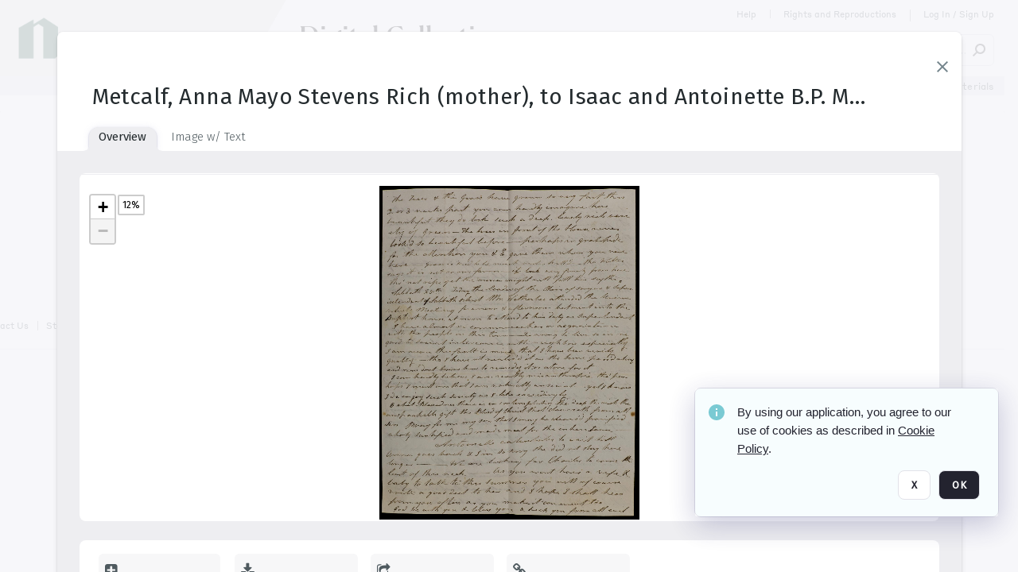

--- FILE ---
content_type: text/html; charset=utf-8
request_url: https://collections.newberry.org/archive/Metcalf--Anna-Mayo-Stevens-Rich--mother---to-Isaac-and-Antoinette-B-P--Metcalf--wife---1852-1860--Isaac-Stevens-Metcalf-family-papers-2KXJ8ZSV0H2W6.html
body_size: 129276
content:
<!DOCTYPE HTML>
<!--  
              All source code is copyright of Orange Logic
                       http://www.orangelogic.com    
-->
<html lang="en">
    <head>
        <meta charset="utf-8">
        <script nonce-alt="cfa2d7359cb3ca5f149f388a716bfeb9" nonce="NzIzOTY4MThjMzUwOTc0MDRlYTRkNDk2NGMxNTU1NWM=" type="module" src="https://design-system.orangelogic.com/entry.1.0.300.js"></script>
<script nonce-alt="cfa2d7359cb3ca5f149f388a716bfeb9" nonce="NzIzOTY4MThjMzUwOTc0MDRlYTRkNDk2NGMxNTU1NWM="> window.dataLayer = window.dataLayer || []; window.dataLayer.push({'event': 'user_company_data_push', 'user_email': '', 'user_first_name': 'anonymous', 'user_last_name': 'anonymous', 'user_company': '', 'user_authenticated?': false, 'user_ol?': false, 'user_country': 'US', 'user_language': 'English', 'account_id': 'NBL', 'account_name': 'Newberry Library', 'app_production?': true, 'app_release': 'MILAN'});</script> 
 
<script nonce-alt="cfa2d7359cb3ca5f149f388a716bfeb9" nonce="NzIzOTY4MThjMzUwOTc0MDRlYTRkNDk2NGMxNTU1NWM="> (function (w, d, s, l, i){w[l]=w[l] || []; w[l].push({"gtm.start": new Date().getTime(), event: "gtm.js"}); var f=d.getElementsByTagName(s)[0], j=d.createElement(s), dl=l !="dataLayer" ? "&l=" + l : ""; j.async=true; j.src="https://www.googletagmanager.com/gtm.js?id=" + i + dl; f.parentNode.insertBefore(j, f);})(window, document, "script", "dataLayer", "GTM-N6B5HX8S");</script> 
 

        <meta http-equiv="X-UA-Compatible" content="IE=edge,chrome=1" />
        <meta http-equiv="content-type" content="text/html; charset=UTF-8" />
        <base href="https://collections.newberry.org/" />
        <link rel="shortcut icon" href="https://d36e1cty894b5f.cloudfront.net/NBL/TRMisc/e6/e7/be/03/a4/NL14BV5.svg?response-content-type=image%2fsvg%2bxml&Expires=32472144000&Signature=FiDFk70jx8orgbQAzpKsjFQa4DKTI9FRePE-fRZOaiQzSV~3kK~2Z9J3HYUT51eS9Z-ouXWpX2LR-zy8O4FumoftXQjfCw2saV7hOC-k98PQnK6molCwXmEMvhKTkgmS~PxG31t7icW2i1F4Eww5w3778N~S5kj83MZs6coxynBu-oNLr5OenaE6awwvwCOgjvaxgFnzS3wlpUUBB2HDoBAL5q9iF0bX3ZWrLi6FUb~4L07pZ~xQGq7Ho-QXYYf7~gSd-u3wH7xN~CSe6dNEVQyfRB-lol~GLDK3dT6sP12PQcxW5rnGaCPcG3VFZsE6WuHyG69~BuW42E9G9Ou2Ag__&Key-Pair-Id=K3V5VGN0T4FXKB" />
        <link rel="icon" href="https://d36e1cty894b5f.cloudfront.net/NBL/TRMisc/e6/e7/be/03/a4/NL14BV5.svg?response-content-type=image%2fsvg%2bxml&Expires=32472144000&Signature=FiDFk70jx8orgbQAzpKsjFQa4DKTI9FRePE-fRZOaiQzSV~3kK~2Z9J3HYUT51eS9Z-ouXWpX2LR-zy8O4FumoftXQjfCw2saV7hOC-k98PQnK6molCwXmEMvhKTkgmS~PxG31t7icW2i1F4Eww5w3778N~S5kj83MZs6coxynBu-oNLr5OenaE6awwvwCOgjvaxgFnzS3wlpUUBB2HDoBAL5q9iF0bX3ZWrLi6FUb~4L07pZ~xQGq7Ho-QXYYf7~gSd-u3wH7xN~CSe6dNEVQyfRB-lol~GLDK3dT6sP12PQcxW5rnGaCPcG3VFZsE6WuHyG69~BuW42E9G9Ou2Ag__&Key-Pair-Id=K3V5VGN0T4FXKB" />
        <link rel="preconnect" href="https://fonts.googleapis.com">
<link rel="preconnect" href="https://fonts.gstatic.com" crossorigin>
<link rel="preload" href="https://fonts.googleapis.com/css?family=Muli:400,400i,600,700,800" as="style">
<link href="https://fonts.googleapis.com/css?family=Muli:400,400i,600,700,800" rel="stylesheet" type="text/css">
<link href="https://fonts.googleapis.com/css2?family=Fira+Sans+Condensed:wght@300;400;600&family=Fira+Sans+Extra+Condensed:wght@300;400;600&family=Fira+Sans:wght@300;400&display=swap" rel="preload" as="style">
<link href="https://fonts.googleapis.com/css2?family=Fira+Sans+Condensed:wght@300;400;600&family=Fira+Sans+Extra+Condensed:wght@300;400;600&family=Fira+Sans:wght@300;400&display=swap" rel="stylesheet">
<link rel="preload" href="https://maxcdn.bootstrapcdn.com/font-awesome/4.7.0/css/font-awesome.min.css" as="style">
<link rel="stylesheet" href="https://maxcdn.bootstrapcdn.com/font-awesome/4.7.0/css/font-awesome.min.css">

<meta name="description" content=" - NL11FG8G

"><link rel="canonical" href="https://collections.newberry.org/archive/-2KXJ8ZSV0H2W6.html" />
        <title>Newberry Library - Metcalf, Anna Mayo Stevens Rich (mother), to Isaac and Antoinette B.P. Metcalf (wife), 1852-1860, Isaac Stevens Metcalf family papers</title>
        <script type="text/javascript" nonce="NzIzOTY4MThjMzUwOTc0MDRlYTRkNDk2NGMxNTU1NWM=" id="inline_initial_script">
  (function () {
    window.CSPEnabled = true;

    UtilsLoadScript = function (_asUrls, _fCallbackSuccess, _fCallBackFail, _bCache) {
      Utils.LoadScriptWithNonce(_asUrls, _fCallbackSuccess, _fCallBackFail, _bCache, 'NzIzOTY4MThjMzUwOTc0MDRlYTRkNDk2NGMxNTU1NWM=');
    };

   UtilsEvalScripts = function (_sScript) {
       return Utils.EvalScriptsWithNonce(_sScript, 'NzIzOTY4MThjMzUwOTc0MDRlYTRkNDk2NGMxNTU1NWM=');
   };

   UtilsEvalScriptsWithResult = function (_sScript) {
       return Utils.EvalScriptsResultWithNonce(_sScript, 'NzIzOTY4MThjMzUwOTc0MDRlYTRkNDk2NGMxNTU1NWM=');
   };

    var oElement = document.getElementById("inline_initial_script");
    oElement.parentNode.removeChild(oElement);

    UtilsValidateNonceAlt = function(_sNonceAlt) {
      return _sNonceAlt=== 'cfa2d7359cb3ca5f149f388a716bfeb9';
    }

   UtilsValidateNonce = function(_sNonce) {
      return _sNonce === 'NzIzOTY4MThjMzUwOTc0MDRlYTRkNDk2NGMxNTU1NWM=';
    }
  })();
</script><link rel="preload" href="https://collections.newberry.org/ClientFiles/COR/Styles/TEMP_SF04156e/FrontEnd_SkinFamily383e3cbda01d5a8839350e9c11f4ef6aMAC.css" as="style"><link href="https://collections.newberry.org/ClientFiles/COR/Styles/TEMP_SF04156e/FrontEnd_SkinFamily383e3cbda01d5a8839350e9c11f4ef6aMAC.css" rel="stylesheet"><link rel="preload" href="https://collections.newberry.org/ClientFiles/COR/Styles/TEMP_SF04156e/AdminV3_SkinFamily8ce85d883f20fe74c98c82cd19fb07ebMAC.css" as="style"><link href="https://collections.newberry.org/ClientFiles/COR/Styles/TEMP_SF04156e/AdminV3_SkinFamily8ce85d883f20fe74c98c82cd19fb07ebMAC.css" rel="stylesheet"><link rel="preload" nonce-alt='cfa2d7359cb3ca5f149f388a716bfeb9' nonce='NzIzOTY4MThjMzUwOTc0MDRlYTRkNDk2NGMxNTU1NWM=' href="Include/TEMP3/639019793230000000.js" as="script"><script nonce-alt='cfa2d7359cb3ca5f149f388a716bfeb9' nonce='NzIzOTY4MThjMzUwOTc0MDRlYTRkNDk2NGMxNTU1NWM=' type="text/javascript" src="Include/TEMP3/639019793230000000.js"></script><link rel="preload" nonce-alt='cfa2d7359cb3ca5f149f388a716bfeb9' nonce='NzIzOTY4MThjMzUwOTc0MDRlYTRkNDk2NGMxNTU1NWM=' href="/Include/Matrix5/OnDemand/DamView/SidePanelController.js" as="script"><script nonce-alt='cfa2d7359cb3ca5f149f388a716bfeb9' nonce='NzIzOTY4MThjMzUwOTc0MDRlYTRkNDk2NGMxNTU1NWM=' type="text/javascript" src="/Include/Matrix5/OnDemand/DamView/SidePanelController.js"></script> 
        
    </head>
    <body style="opacity: 0;"  >
         
 

<script nonce-alt="cfa2d7359cb3ca5f149f388a716bfeb9" nonce="NzIzOTY4MThjMzUwOTc0MDRlYTRkNDk2NGMxNTU1NWM=">
Param.ImageAnnotatorVersion = "V2";
Param.VideoAnnotatorVersion = "V2";
</script>
        <div id="WaitMsg" style="display: none;">
            <div id="WaitMsgContent"></div>
            <a id="WaitMsgClose" class='clickable' style="">Close</a>
        </div>
        <div id="LoadingPopupMask" class="LoadingPopupMaskClass"></div>
        <div class="lds-default lds-position LoadingPopupClass" id="LoadingPopupID"><div></div><div></div><div></div><div></div><div></div><div></div><div></div><div></div></div>
		<input type="hidden" id="Clipboard" />
		<form id="Form1" method="post" enctype="multipart/form-data" onsubmit="return false;" autocomplete="off">
		    <div id="PreRenderContent"></div>
			<div id="BodyContent"><div class="ABS VF A3" id="a2.1" data-p="al,,0,b,,0,,,-1,,,-1," data-r='{"sfa":"A3","PopupType":"50487"}' data-vf="DefaultRoot_DamView_VForm"><div class="BG"></div><div id="a2.1:MainScrollPnl" class="CT Panel ABS kk5w1830 ScrollBar_Default" data-p=",,0,,,0,,screen,,,,-1," data-r='{"FID":"MainScrollPnl"}'><div class="BG"></div><div id="a2.1:GlobalPage" class="CT Panel ABS" data-p=",,,,,0,,,,,,-1," data-r='{"FID":"SuperContainer","aFx":"if (SidebarPnl.width > 0) { SidebarPnl.r } else { _parent.c }","aFw":"screen-SidebarPnl"}' tabindex="0"><header id="a2.1:HeaderPnl" class="CT Panel ABS" style="z-index:2;" data-p=",,,,,0,,_parent,,,,-1," data-r='{"FID":"SuperContainer","aFx":"0"}'><div class="ABS PageHeader_VForm VF A3 CCC" id="a2.1.10" data-p="al,,0,b,,0,,,-1,,,-1," data-r='{"sfa":"A3","PopupType":"-31718"}' data-vf="PageHeader_DamView_VForm"><div class="BG"></div><div id="a2.1.10:PageHeaderBg" class="CT Panel ABS v3pr81oq" data-p=",,0,,,0,,PageHeaderPnl,,,PageHeaderPnl,-24,"><div class="BG"></div></div><nav id="a2.1.10:PageHeaderPnl" class="CT Panel ABS  FullMode" data-p=",,0,,,0,i,_ancestor:SuperContainer,,,,120," data-r='{"FID":"PageHeader","FPR":20,"FPB":30,"FPL":30}' name="anchor_Top"><div class="BG"></div><div id="a2.1.10:DigitalCollectionsPnl" class="CT Panel ABS bcr6188s" style="width:380px;" data-p=",,305,,,0,,,380,h,PageHeaderBg,,"><div class="BG"></div><div id="a2.1.10:DigitalCollectionsLbl" class="CT Label ABS" data-p=",,71,,,25,,,-1,,,60," style="width:9999px"><a href="https://collections.newberry.org/ " target="_self"><span class="Lbl" id="a2.1.10:DigitalCollectionsLbl_Lbl"><p><span style="font-family: 'Flecha Medium'; font-size: 36px;"><span style="color: #000000;">Digital Collections</span></span></p></span></a></div></div><div class="CT Image ABS   ci7pxgj5 " id="a2.1.10:Logo" data-p="al,PageHeaderPnl,,c,PageHeaderBg,,,,-1,,PageHeaderPnl,-24," data-r='{"FID":"HeaderLogo","AutoScalePolicy":"fitheight","AutoScaleVerticalAlign":"top","AutoScaleHorizontalAlign":"left"}' style="z-index:2;"><a href="https://www.newberry.org/" style="background: url(ClientFiles/COR/Images/transparent_pixel.png) repeat;"  target="_blank"><img id="a2.1.10:Logo_img" src="https://d36e1cty894b5f.cloudfront.net/NBL/TRMisc/13/e3/20/dc/5a/NL3BX2.png?Expires=32472144000&Signature=cK6qjPrHWQKncPLJ5LmJKP2P5dDn7i4f6coylYC3ZUmzvRSUlNpK8lkE4jsaOGNY5ky~eyOM8hC7BMUy8J6BtShuqIoHC2PZ4g06ug0T~-KmXp-L4EHv7qxI6yPkUnIOcwD-tcmmPKsJUJx4y1w8~OlMus2SmS1ZmQ7AC-v-fskO0l8ezUZVZ67bzZgtFQql3FZrNEcnnXBk9DkaocOS-Mjz4AF2rRDCV2nO9B6qeHvG7LoraS71cAtZ3I-F-74cZcgcw4Q3xbcYDN3BokN-7igUyTXM8pqFk7KXRo-VfJIxhtpy1qm063i7z43ox2wAExNd4pt2dN9zPy~JAMPZ9A__&Key-Pair-Id=K3V5VGN0T4FXKB" alt="The page header&#x27;s logo" /></a></div><div id="a2.1.10:StatementPnl" class="CT Panel ABS" data-p="ar,PageHeaderPnl,,ab,PageHeaderPnl,,,screen,,,,23,"><div id="a2.1.10:StatementLbl" class="CT Label ABS" data-p="ar,SearchQuick_VForm,,c,_parent,,,,-1,,,-1," style="width:9999px"><a href="https://www.newberry.org/policies/statement-on-potentially-offensive-materials-and-descriptions" target="_blank"><span class="Lbl" id="a2.1.10:StatementLbl_Lbl"><span style="font-family: 'Styrene Regular'; font-size: 12px; ">Statement on Potentially Offensive Materials</span></span></a></div></div><div id="a2.1.10:WorkspaceSelectorContainer" class="CT Panel ABS" data-p="r,,,at,,,,,-1,,,-1," data-r='{"FID":"WorkspaceSelectorContainer","Ethereal":true}'></div><div id="a2.1.10:AsyncTaskNotifierPnl" class="CT Panel ABS" style="z-index:3;" data-p="l,Container4Pnl,,,,,,,-1,,,-1," data-r='{"aFy":"Container4Pnl.at+-2","PG":"screen"}'><div class="ABS VF" id="a2.1.10.1" data-p="al,,0,b,,0,,,250,,,-1," data-r='{"InstanceName":"NotificationManager","PopupType":"67946"}' data-vf="AsyncTaskNotifier_VForm"><div class="BG"></div></div></div><nav id="a2.1.10:Container4Pnl" class="CT PanelFloat ABS ClearFixC" style="z-index:3;" data-p="ar,_parent,-5,,,12,,,-1,,,24," data-r='{"FPR":24,"FPL":10,"FloatHSpacing":"16"}'><div class="BG"></div><div id="a2.1.10:HelpLink" class="CT Hyperlink ABS Hyperlink_Default r556igfn j7jcb4h4 NoWrap" data-p="al,,0,b,,0,,,-1,,,-1,"><div class="BG"></div><a href="https://digital.newberry.org/help" aria-label="Help" target="_blank"><span class="LeftClass"></span><span class="MiddleClass">Help</span><span class="RightClass"></span></a></div><div id="a2.1.10:Sep_HelpLink" class="CT Panel ABS y8aev65c" style="width:1px;" data-p="al,,0,b,,0,,,1,,,11,"><div class="BG"></div></div><div id="a2.1.10:RightsReproductionsBtn" class="CT Button ABS Hyperlink_Default r556igfn j7jcb4h4 NoWrap" data-p="al,,0,b,,0,,,-1,,,-1,"><div class="BG"></div><a href="https://www.newberry.org/policies" aria-label="Rights and Reproductions" target="_blank">Rights and Reproductions</a></div><div id="a2.1.10:Sep_RightsReproductions" class="CT Panel ABS y8aev65c" style="width:1px;" data-p="al,,0,b,,0,,,1,,,15,"><div class="BG"></div></div><div id="a2.1.10:UploadPnl" class="CT Panel ABS" data-p="al,,0,b,,0,,,-1,,,-1,"></div><div id="a2.1.10:LoginLink" class="CT Button ABS Hyperlink_Default r556igfn j7jcb4h4 NoWrap" data-p=",,0,t,,,,,-1,,,-1,"><div class="BG"></div><a href="https://collections.newberry.org/CS.aspx?VP3=LoginRegistration&L=True&R=False" aria-label="Log In / Sign Up">Log In / Sign Up</a></div><div class="ABS VF" id="a2.1.10.10" data-p="al,,0,b,,0,,,-1,,,-1," data-r='{"InstanceName":"LanguageSelector_VForm","PopupType":"12821"}' data-vf="LanguageSelector_VForm"><div class="BG"></div></div></nav><div class="ABS VF" id="a2.1.10.14" data-p="ar,_parent,-30,,,43,,,-1,,,-1," data-r='{"InstanceName":"SearchQuick_VForm","PopupType":"-60315"}' data-vf="22d127d5d306f31edbfea627b479ce55_VForm"><div class="BG"></div><div id="a2.1.10.14:ContainerPnl" class="CT Panel ABS" data-p=",,0,,,0,,,,,,-1," data-r='{"FID":"SuperContainer","aFw":"min(400, max(120, screen-1100))"}'><div class="ABS SearchCriterionAC_Default VF" id="a2.1.10.14.1" data-p=",,0,b,,,i,_parent,,,,-1," data-r='{"InstanceName":"Freetext_VForm","PopupType":"-83502"}' data-vf="d19d373490b6693dde216c17e5c955f7_VForm"><div class="BG"></div><div data-pid="a2.1.10.14.1:MainAutoComp" class="CT AutoComp NoLabel  WithPlaceholder  ABS  ou0h04kt mvv2w0l4 mb516hg2" data-p="al,,0,b,,0,i,_parent,,,,40,"><div class="Input"><input type="hidden" id="a2.1.10.14.1:MainAutoComp_Value" name="a2.1.10.14.1:MainAutoComp_Value" value=""><input type="hidden" id="a2.1.10.14.1:MainAutoComp_Additionals" name="a2.1.10.14.1:MainAutoComp_Additionals" value="D9UfwPxmObYZXeN1pClz2P2aeWJKBz6W3LOMmSvOPbRC@GIXqo3pgRRLPPx1HIC8pHB4qAbapDqwwSnImsGE6eCZ875Df7pOfej@1MrIdDoonNHfyiY0jg2nIe5dxV5Y15v9n7apThEfTRSEfqEfyg9iUCTTwtStyCQXOqVQDb92fsJB@mRAWyQ@Zlk9ps.Y"><input aria-label="Type your search here" id="a2.1.10.14.1:MainAutoComp" name="a2.1.10.14.1:MainAutoComp" type="text" placeholder="Search Digital Collections" value=""></div></div></div><div id="a2.1.10.14:SearchBtn" class="CT Button ABS ButtonStyleC ButtonStyleC" data-p="ar,,-3,c,Freetext_VForm,,,,30,,,30," style="width:30px;"><div class="BG"></div><a  tabindex="0" title="Search" role="button" aria-label="Search button"><img id="a2.1.10.14:SearchBtn_img" src="https://d36e1cty894b5f.cloudfront.net/NBL/TRMisc/cc/27/cf/c9/2c/DMOMSC115.png?Expires=32472144000&Signature=GwLzbltDHfkXLxWdpDYowsg~K8MRL4vzfAiNijFxHfXJmgsl0B4ZClJtu6qfpWKWCuTSHmkSLWIpYcqRIirvMcC45h4IqZOoULm8NpWOYEDOhmCYZ7ak-ALm4FggfGohdjOqEYif5m5-HZwxE7MqN2X5HuWxhwELRrMYUAyp9Cl877g1B3URADezyBjzsBuy~l31T1UcrsN7tWndma2zsCZW0vIcITpd51WUOlnKRYoHTgSvPnfZvvYSrdSESGWnMKwFRtQN1xsyLwC7IW7Poyyb9rYOHhDKvkhVN7MxptWicNEuJZuwAQlvJEMaFClGxvM85VEUJMU2qRkDi5e0aQ__&Key-Pair-Id=K3V5VGN0T4FXKB" alt="Search" /></a></div></div></div></nav><div id="a2.1.10:CookieAcceptanceWrapperPnl" class="CT Panel ABS FE" style="z-index:3" data-p="c,_parent,,,,0,,,-1,,,-1," data-r='{"PG":"screen"}'><div class="BG"></div></div><input type="hidden" name="a2.1.10:HiddenUserInfo" id="a2.1.10:HiddenUserInfo" value="anonymous anonymous " data-p="al,,0,b,,0,,,-1,,,-1,"></div></header><div id="a2.1:RootVFormMainPnl" class="CT Panel ABS" data-p="c,_parent,,,,0,i,_parent,,,,-1," data-r='{"FID":"SuperContainer"}'><div class="ABS DamView VF A3" id="a2.1.14" data-p="al,,0,b,,0,,,-1,,,-1," data-r='{"sfa":"A3","PopupType":"-36861"}' data-vf="DamView_VForm"><div class="BG"></div><div id="a2.1.14:Background" class="CT Panel ABS c6427ed1" data-p=",,0,,,0,,_parent,,,_parent,," data-r='{"Ethereal":true}'><div class="BG"></div></div><div id="a2.1.14:PageHeaderPnl" class="CT Panel ABS" data-p=",,0,at,_parent,,,_parent,,,,," data-r='{"aFh":"_ref:PageHeader-24"}'></div><main id="a2.1.14:MainPanel" class="CT Panel ABS v3pr81oq s7h848i8" data-p="r,LeftMargin,,b,HeaderPanel,-1,,,,,,-1," data-r='{"FID":"SuperContainer","aFw":"_ancestor:SuperContainer.i-LeftMargin-RightMargin"}' name="anchor_Top"><div class="BG"></div><div id="a2.1.14:ScrollTopPnl" class="CT Panel ABS" data-p="al,,0,,,,,,-1,,,-1," data-r='{"aFy":"_ref:PageHeader.at-_ref:ActiveAnnouncements_VForm_AnnouncementsPnl.height"}'></div><div id="a2.1.14:ResultsPanel" class="CT Panel ABS" data-p="al,,0,b,FixedOnScroll,,,,-1,,,-1," data-r='{"FPT":0,"FPR":0,"FPB":300,"FPL":0}'></div><div id="a2.1.14:BottomNavPnl" class="CT Panel ABS" data-p="al,_parent,,b,ResultsPanel,-40,,_parent,,,,-1,"></div><div id="a2.1.14:DynamicBottomPnls" class="CT Panel ABS" data-p="al,_parent,,b,,,i,_parent,,,,-1," data-r='{"FID":"SuperContainer"}'></div><div id="a2.1.14:FixedOnScroll" class="CT Panel ABS v3pr81oq" style="z-index:1;" data-p="al,_parent,,,,0,,_parent,,,,-1," data-r='{"FID":"SuperContainer","FPR":24,"FPL":24}'><div class="BG"></div><div id="a2.1.14:NavPanel" class="CT Panel ABS" data-p="al,,0,b,,0,,,-1,,,-1,"></div></div></main><div id="a2.1.14:HeaderPanel" class="CT Panel ABS v3pr81oq   " style="z-index:1;" data-p="al,MainPanel,,,,120,,MainPanel,,,,-1," data-r='{"FID":"SuperContainer","FPT":0,"FPR":16,"FPB":20,"FPL":16,"Ethereal":true}'><div class="BG"></div></div><div id="a2.1.14:CustomDamViewFooterPnl" class="CT Panel ABS" data-p="c,ResultsPanel,,ab,MainPanel,,,,-1,,,-1,"><div class="ABS VF A3" id="a2.1.14.1" data-p="al,,0,b,,0,,,-1,,,-1," data-r='{"InstanceName":"CustomDamViewFooter","sfa":"A3","PopupType":"9538"}' data-vf="PageFooter_DamView_VForm"><div class="BG"></div><footer id="a2.1.14.1:PageFooterPnl" class="CT PanelFloat ABS" data-p="c,,,,,3,,,-1,,,50," data-r='{"FPT":15,"FloatSpacing":"0","FloatVSpacing":"0","FloatHSpacing":"10"}'><div id="a2.1.14.1:NewberryWebsiteLink" class="CT Button ABS Hyperlink_Default r556igfn j7jcb4h4 NoWrap" data-p=",,0,,,0,,,-1,,,-1,"><div class="BG"></div><a href="https://www.newberry.org/" aria-label="The Newberry" target="_blank">The Newberry</a></div><div id="a2.1.14.1:ContainerPnl" class="CT Panel ABS y8aev65c" style="width:1px;" data-p="al,,0,b,,0,,,1,,,12,"><div class="BG"></div></div><div id="a2.1.14.1:ContactUsLink" class="CT Hyperlink ABS Hyperlink_Default r556igfn j7jcb4h4 NoWrap" data-p="r,,10,,,0,,,-1,,,-1,"><div class="BG"></div><a href="https://www.newberry.org/contact-librarian" aria-label="Contact Us" target="_blank">Contact Us</a></div><div id="a2.1.14.1:Separator 4" class="CT Panel ABS y8aev65c" style="width:1px;" data-p="r,,10,,,1,,,1,,,12,"><div class="BG"></div></div><div id="a2.1.14.1:StaffLoginBtn" class="CT Button ABS Hyperlink_Default r556igfn j7jcb4h4 NoWrap" data-p="r,,10,,,0,,,-1,,,-1,"><div class="BG"></div><a href="https://collections.newberry.org/saml2/login.aspx" aria-label="Staff Log In">Staff Log In</a></div></footer></div></div><div id="a2.1.14:NoLeftPnl" class="CT Panel ABS" style="width:124px;" data-p=",,0,,,120,,,124,,,-1,"></div><div id="a2.1.14:NoRightPnl" class="CT Panel ABS" style="width:124px;" data-p=",,0,,,120,,,124,,,-1,"></div><div id="a2.1.14:LeftShadow" class="CT Panel ABS MustBeIncludedInFixedPos q23p7ue1" style="box-shadow: 0px 10px 35px 0px #4D4D874D; pointer-events:none; z-index:1;" data-p="al,LeftPanel,,at,LeftPanel,,,,,,LeftPanel,," data-r='{"aFw":"max(0, 1-LeftPanelSizer+LeftPanel-16)"}'><div class="BG"></div></div><div class="FreeHtml"><style>

@media (hover: hover) {
  [data-side-panel-actions] { visibility:hidden; }
  [data-side-panel]:hover [data-side-panel-actions] { visibility:visible; }
}

[data-side-panel].PanelUnfolded {
  overflow: visible clip !important;
}
[data-side-panel].PanelFolded {
  overflow: clip !important;
}

[data-side-panel]:focus-within [data-side-panel-actions] { visibility:visible; }

</style></div><div id="a2.1.14:IEScript" class="CT Button ABS NoWrap" data-p="al,,0,b,,0,,,-1,,,-1," data-r='{"Ethereal":true}'><div class="BG"></div><a  tabindex="0"></a></div><div id="a2.1.14:RightShadow" class="CT Panel ABS MustBeIncludedInFixedPos q23p7ue1" style="box-shadow: 0px 10px 35px 0px #4D4D874D; pointer-events:none; z-index:1;" data-p="ar,RightPanel,,at,RightPanel,,,,,,RightPanel,," data-r='{"aFw":"max(0, 1-RightPanelSizer+RightPanel-16)"}'><div class="BG"></div></div><div id="a2.1.14:FixedBottomPnl" class="CT Panel ABS InvisibleC" data-p="al,screen,,ab,screen,,,screen,,,,70," data-r='{"FID":"SuperContainer","Ethereal":true}' data-stayinview="true"><div class="ABS DamView_SelectionBar VF" id="a2.1.14.12" data-p="al,,0,b,,0,,,-1,,,-1," data-r='{"InstanceName":"SelectionBarVForm","PopupType":"39364"}' data-vf="DamView_SelectionBar_VForm" data-pv='{"prop-tic":"0","prop-sel-group":"DamViewDoc_04hc"}' data-state-id="a2.1.14.19"><div class="BG"></div><div id="a2.1.14.12:RefreshBtn" class="CT Button ABS NoWrap" data-p="al,,0,b,,0,,,-1,,,-1,"><div class="BG"></div><a  tabindex="0" role="button"></a></div><div id="a2.1.14.12:BackgroundPnl" class="CT Panel ABS qfn3c27j SelectionBarContainer   InvisibleC" data-p=",,0,,,0,,_ancestor:SuperContainer,,,_ancestor:SuperContainer,,"><div class="BG"></div><div id="a2.1.14.12:MainPnl" class="CT Panel ABS v3pr81oq  SelectionBarMainPnl" data-p=",,0,,,0,i,_parent,,i,_parent,," data-r='{"Ethereal":false}' data-stayinview="true"><div class="BG"></div><div id="a2.1.14.12:MainItemsHolderPnl" class="CT Panel ABS" style="pointer-events:none;" data-p=",_parent,,,_parent,,,_parent,,,_parent,,"><div id="a2.1.14.12:SelectionInfoPnl" class="CT Panel ABS" data-p="al,,0,c,_parent,,,,,,,-1," data-r='{"aFw":"_parent.i-ActionButtonsPnl.i-50"}'><span class="damview-selectionbar-count" style="position:absolute;top:50%;transform:translateY(-50%);">0</span><div id="a2.1.14.12:SelectionControlsPnl" class="CT Panel ABS damview-selectionbar-selectioncontrolspnl InvisibleC" style="pointer-events: auto;" data-p="r,,,c,_parent,,,,-1,,,-1,"><div class="BG"></div><div id="a2.1.14.12:SelectedInfoLbl" class="CT Label ABS k7428n0s kpp02u8s w5cqbv36" data-p=",,0,c,_parent,,,,-1,,,-1," style="width:9999px"><span class="Lbl" id="a2.1.14.12:SelectedInfoLbl_Lbl">Selected&nbsp;</span></div><div id="a2.1.14.12:InvertSelectionBtn" class="CT Button ABS k0b364rc    NoWrap" data-p="r,,20,,,0,,,-1,,,-1,"><div class="BG"></div><a  tabindex="0" role="button" aria-label="Invert selection">Invert selection</a></div><div id="a2.1.14.12:DeselectSomeBtn" class="CT Button ABS k0b364rc    NoWrap" data-p="r,InvertSelectionBtn,16,,,0,,,-1,,,-1," data-r='{"DeselectSomeForGroup":"DamViewDoc_04hc"}'><div class="BG"></div><a  tabindex="0" aria-label="Deselect all" role="button">Deselect all</a></div><div id="a2.1.14.12:DeselectFullBtn" class="CT Button ABS k0b364rc    NoWrap" data-p="r,InvertSelectionBtn,16,,,0,,,-1,,,-1," data-r='{"DeselectFullForGroup":"DamViewDoc_04hc"}'><div class="BG"></div><a  tabindex="0" aria-label="Deselect all" role="button">Deselect all</a></div></div></div><input type="hidden" name="a2.1.14.12:FLAVFORMS" id="a2.1.14.12:FLAVFORMS" value="0"><div id="a2.1.14.12:ActionButtonsPnl" class="CT PanelFloat ABS" style="pointer-events: auto;" data-p="ar,_parent,-44,c,_parent,,,,-1,,,-1," data-r='{"FloatDirection":"horizontal","FloatSpacing":"16"}'></div><div id="a2.1.14.12:RefreshViewboxBtn" class="CT Button ABS k0b364rc InvisibleC RefreshViewboxBtn NoWrap" data-p="l,,-20,c,ExportDataGridPnl,,,,-1,,,-1," style="pointer-events: auto;"><div class="BG"></div><a  tabindex="0" role="button" aria-label="Refresh the current view"><i class="ico fa fa-refresh">&nbsp;</i>Click here to refresh results</a></div></div><div id="a2.1.14.12:RefreshPnl" class="CT Panel ABS v3pr81oq  SelectionBarMainPnl InvisibleC StandaloneRefreshPnl" style="pointer-events:none;" data-p=",,0,,,0,,_ancestor:SuperContainer,,,_ancestor:SuperContainer,,"><div class="BG"></div><div id="a2.1.14.12:StandalongRefreshBtn" class="CT Button ABS k0b364rc InvisibleC RefreshViewboxBtn NoWrap" data-p="c,_parent,,c,_parent,,,,-1,,,-1,"><div class="BG"></div><a  tabindex="0" role="button" aria-label="Refresh the current view"><i class="ico fa fa-refresh">&nbsp;</i>Click here to refresh results</a></div></div></div></div></div></div><div id="a2.1.14:HiddenPnl" class="CT Panel ABS InvisibleC jkr4l617" style=" left:0px;top:0px;width:0px;height:0px;" data-p=",,0,,,0,,,0,,,0," data-r='{"Ethereal":true,"PPA":true}'><div class="BG"></div><div id="a2.1.14:LeftMargin" class="CT Panel ABS InvisibleC" data-p=",,0,b,,0,,,,,,0," data-r='{"aFw":"max(LeftPanelSizer+4*min(LeftPanelSizer,1),ShowLeftPnl+24*min(ShowLeftPnl,1))","Ethereal":true}'><div class="BG"></div></div><div id="a2.1.14:RightMargin" class="CT Panel ABS InvisibleC" data-p=",,0,b,,0,,,,,,0," data-r='{"aFw":"max(RightPanelSizer+4*min(RightPanelSizer,1),ShowRightPnl+24*min(ShowRightPnl,1))+17","Ethereal":true}'><div class="BG"></div></div><div id="a2.1.14:LeftPanelSizer" class="CT Panel ABS InvisibleC" data-p="al,,0,b,,0,,LeftPanel,,,,-1," data-r='{"Ethereal":true}'><div class="BG"></div></div><div id="a2.1.14:RightPanelSizer" class="CT Panel ABS InvisibleC" data-p="al,,0,b,,0,,RightPanel,,,,-1," data-r='{"Ethereal":true}'><div class="BG"></div></div></div><div id="a2.1.14:SearchResultLoadingPnl" class="CT Panel ABS" style="pointer-events: none" data-p="al,MainPanel,,,,120,,MainPanel,,,,," data-r='{"FID":"SuperContainer","aFh":"max(MainPanel+HeaderPanel,300)"}'></div><div id="a2.1.14:StatePnl" class="CT Panel ABS InvisibleC" style=" left:0px;top:0px;width:0px;height:0px;" data-p=",,0,,,0,,,0,,,0," data-r='{"Ethereal":true,"PPA":true}'><div class="BG"></div><div class="ABS VF" id="a2.1.14.19" data-p="al,,0,b,,0,,,-1,,,-1," data-r='{"PopupType":"12869"}' data-vf="DamView_State_VForm" data-trigprops='{&quot;STATE_ID&quot;:&quot;SearchResult_VPage.RootID.DamView_VForm.State&quot;}' data-state-id="a2.1.14.19"><div class="BG"></div><div id="a2.1.14.19:UsefulSubVFormsPnl" class="CT Panel ABS" data-p="al,,0,b,,0,,,-1,,,-1,"></div><div id="a2.1.14.19:SelectionChangeBtn" class="CT Button ABS NoWrap" data-p="al,,0,b,,0,,,-1,,,-1,"><div class="BG"></div><a  tabindex="0" role="button"></a></div></div></div></div></div><div id="a2.1:ScreenBottomAnchor" class="CT Anchor ABS" data-p=",,,b,screen,,,,,,,,"></div></div></div><div id="a2.1:StatePnl" class="CT Panel ABS" data-p="al,,0,b,,0,,,-1,,,-1," data-r='{"Ethereal":true}'><div class="ABS VF" id="a2.1.7" data-p="al,,0,b,,0,,,-1,,,-1," data-r='{"PopupType":"-30160"}' data-vf="PageState_VForm"><div class="BG"></div></div></div><div id="a2.1:StylesPnl" class="CT Panel ABS" data-p="al,,0,b,,0,,,-1,,,-1," data-r='{"Ethereal":true}'><div class="ABS VF" id="a2.1.9" data-p="al,,0,b,,0,,,-1,,,-1," data-r='{"PopupType":"47763"}' data-vf="PageStyles_VForm"><div class="BG"></div></div></div><div class="ABS VF" id="a2.1.4" data-p="al,,0,b,,0,,,-1,,,-1," data-r='{"PopupType":"37503"}' data-vf="ActiveAnnouncements_VForm" data-trigprops='{&quot;TPoints&quot;:&quot;:*&quot;}'><div class="BG"></div><div id="a2.1.4:MainPnl" class="CT Panel ABS" data-p="al,,0,b,,0,i,_ancestor:SuperContainer,,,,-1,"><div id="a2.1.4:AnnouncementsPnl" class="CT PanelFloat ABS active-announcements invisible-on-first-render" data-p="al,screen,,at,screen,,i,_parent,,,,-1," data-r='{"FID":"ActiveAnnouncements_VForm_AnnouncementsPnl","Ethereal":true,"FloatDirection":"vertical","FloatSpacing":"0","PG":"popuptitlebar"}'><div class="BG"></div></div><div id="a2.1.4:ScriptPnl" class="CT Panel ABS" style=" left:0px;top:0px;width:0px;height:0px;" data-p=",,0,,,0,,,0,,,0," data-r='{"PPA":true}'><div id="a2.1.4:ActivateAnnouncementScript" class="CT Button ABS NoWrap" data-p="al,,0,b,,0,,,-1,,,-1,"><div class="BG"></div><a  tabindex="0"></a></div></div></div></div><div class="ABS VF" id="a2.1.11" data-p="al,,0,b,,0,,,-1,,,-1," data-r='{"PopupType":"26466"}' data-vf="WebDownloaderV2_VForm"><div class="BG"></div><div id="a2.1.11:ContainerPnl" class="CT Panel ABS" data-p="al,,0,b,,0,,,-1,,,-1," data-r='{"PG":"notification"}'><cx-downloader id="a2.1.11:DownloaderWebComponent" class="CT WebComponent ABS" style="" data-p="al,,0,b,,0,,,-1,,,-1," ctx="{
  &quot;defaultDownloadFolder&quot;: { &quot;value&quot;: &quot;&#39;&#39;&quot; },
  &quot;configurationData&quot;: {
    &quot;downloadChunkRetryMinWait&quot;: 5000.0,
    &quot;defaultMode&quot;: &quot;rocket&quot;,
    &quot;missingFileErrorMessage&quot;: &quot;File does not exist&quot;,
    &quot;chunkSize&quot;: 30.0,
    &quot;instructionsPopupHeight&quot;: 200.0,
    &quot;popupId&quot;: &quot;5&quot;,
    &quot;dateFormat&quot;: null,
    &quot;verbose&quot;: false,
    &quot;instructionsPopupWidth&quot;: 470.0,
    &quot;downloadChunkMaxRetries&quot;: 3.0,
    &quot;rocketMode&quot;: {
      &quot;backgroundJobInterval&quot;: {
            &quot;FileChunkSplitter&quot;: 500,
            &quot;FileChunkAssembler&quot;: 500,
            &quot;ChunkDownloader&quot;: 500
        },
        &quot;backgroundJobInstancesCount&quot;: {
            &quot;ChunkDownloader&quot;: 8.0,
            &quot;FileChunkSplitter&quot;: 2,
            &quot;FileChunkAssembler&quot;: 4
        },
      &quot;maxInProgressChunksPerFile&quot;: 10.0
    },
    &quot;roundRobinCloudURLs&quot;: true,
    &quot;downloadChunkRetryMaxWait&quot;: 5000.0,
    &quot;downloadSpeedMonitorDuration&quot;: 5.0,
    &quot;massActionBatchSize&quot;: 200.0,
    &quot;minChunkSize&quot;: 1.0,
    &quot;maxChunkSize&quot;: 100.0,
    &quot;notEnoughStorageErrorMessage&quot;: &quot;Not enough storage to save file&quot;,
    &quot;autoUnlockAfterMinutes&quot;: 5.0,
    &quot;downloadDirectlyFromCloudIfPossible&quot;: true,
    &quot;shouldHandlePathLimit&quot;: true,
    &quot;backgroundJobDefaultInterval&quot;: 1000.0,
    &quot;maxRetryPerChunk&quot;: 3.0,
    &quot;networkErrorMessage&quot;: &quot;Unable to connect to the server to download or the download location no longer exists&quot;,
    &quot;normalMode&quot;: {
      &quot;maxInProgressChunksPerFile&quot;: 5.0,
      &quot;backgroundJobInterval&quot;: {
            &quot;FileChunkAssembler&quot;: 500,
            &quot;ChunkDownloader&quot;: 500,
            &quot;DownloadSpeedMonitor&quot;: 2000,
            &quot;LockBreaker&quot;: 60000
        },
        &quot;backgroundJobInstancesCount&quot;: {
            &quot;ChunkDownloader&quot;: 4.0,
            &quot;FileChunkSplitter&quot;: 2,
            &quot;FileChunkAssembler&quot;: 4
        }
    },
    &quot;allowForcedDownloadLocation&quot;: true
  },
  &quot;locationPickedEvent&quot;: {},
  &quot;downloadRequestedEvent&quot;: {},
  &quot;locationRequestedEvent&quot;: {},
  &quot;instructionsURL&quot;: { &quot;value&quot;: &quot;&#39;&#39;&quot; },
  &quot;openDirectoryPickerAction&quot;: { &quot;doNothing&quot;: true },
  &quot;promptRepliedEvent&quot;: {},
  &quot;openDownloaderEvent&quot;: {},
  &quot;promptAction&quot;: { &quot;doNothing&quot;: true },
  &quot;isReady&quot;: { &quot;value&quot;: &quot;&#39;&#39;&quot; }
}
"></cx-downloader></div><div id="a2.1.11:ProxyPnl" class="CT Panel ABS InvisibleC" style="width:0px;" data-p="al,,0,b,,0,,,0,,,0," data-r='{"Ethereal":true}'><div class="BG"></div><div data-pid="a2.1.11:FolderNameProxyTxt" class="CT TextBox NoLabel  ABS InvisibleC" data-p="al,,0,b,,0,,,0,,,0," data-r='{"Ethereal":true}' style="width:0px;"><div class="Input"><input type="text" id="a2.1.11:FolderNameProxyTxt" name="a2.1.11:FolderNameProxyTxt" value="" aria-label="Input your folder name proxy here" /></div></div></div><div id="a2.1.11:ProxyJS" class="CT Button ABS" data-p="al,,0,b,,0,,,0,,,0," data-r='{"Ethereal":true}' style="width:0px;"><div class="BG"></div><a  tabindex="0"></a></div></div><div class="ABS VF" id="a2.1.16" data-p="al,,0,b,,0,,,-1,,,-1," data-r='{"PopupType":"-80184"}' data-vf="ObjectsRefreshTrigger_VForm"><div class="BG"></div></div><div class="ABS VF" id="a2.1.17" data-p="al,,0,b,,0,,,-1,,,-1," data-r='{"PopupType":"-50032"}' data-vf="HiddenCmsLink_VForm"><div class="BG"></div><div id="a2.1.17:NoSizePnl" class="CT Panel ABS kk5w1830" style="overflow: hidden;display: none;width:0px;" data-p="al,,0,b,,0,,,0,,,0,"><div class="BG"></div><div id="a2.1.17:Pnl" class="CT Panel ABS bypass-announcement-top-offset" style="z-index:3;" data-p="al,screen,,at,screen,,,,-1,,,-1," data-r='{"PG":"notification"}'><div class="BG"></div></div><div id="a2.1.17:GoToLoginPage" class="CT Button ABS k0b364rc NoWrap" data-p="al,,0,b,,0,,,-1,,,-1,"><div class="BG"></div><a  tabindex="-1" role="button" aria-label="Go to Login page">Go to Login page</a></div></div></div><div class="ABS VF" id="a2.1.18" data-p="al,,0,b,,0,,,-1,,,-1," data-r='{"PopupType":"-90871"}' data-vf="IssueReporting_Overlay_VForm"><div class="BG"></div></div><div class="ABS VF" id="a2.1.19" data-p="al,,0,b,,0,,,-1,,,-1," data-r='{"PopupType":"-55583"}' data-vf="Overlay_Wrapper_VForm"><div class="BG"></div><div id="a2.1.19:MainPnl" class="CT Panel ABS bypass-announcement-top-offset" data-p="c,screen,,at,screen,,,,-1,,,-1," data-r='{"Ethereal":true,"PG":"notification"}'><div class="BG"></div><div id="a2.1.19:SecuAnalysisPnl" class="CT Panel ABS" data-p="c,_parent,,at,_parent,,,,-1,,,-1," data-r='{"Ethereal":true}'></div><div id="a2.1.19:DebugBannerPnl" class="CT Panel ABS" data-p="c,_parent,,b,,0,,,-1,,,-1," data-r='{"Ethereal":true}'></div><div id="a2.1.19:SessionBannerPnl" class="CT Panel ABS" data-p="c,_parent,,,,,,,-1,,,-1," data-r='{"aFy":"if (b>0){return b + 1;}else {return _parent.at;}","Ethereal":true}'><div class="ABS VF A3" id="a2.1.19.1" data-p="al,,0,b,,0,,,-1,,,-1," data-r='{"sfa":"A3","PopupType":"43872"}' data-vf="SessionBanner_Overlay_VForm"><div class="BG"></div></div></div><div id="a2.1.19:IssueReportingPnl" class="CT Panel ABS" data-p="al,,0,b,,0,,,-1,,,-1,"></div></div></div><script type='text/javascript' nonce-alt='cfa2d7359cb3ca5f149f388a716bfeb9'  nonce='NzIzOTY4MThjMzUwOTc0MDRlYTRkNDk2NGMxNTU1NWM='>PreRenderMgr.GetInstance().AddFunction(function(){Matrix3.AddAfterPreRenderCalls(function() {
    BindableElementsMgr.GetInstance().SetupElement(Matrix3.FindScope('a2.1.11'), 
                                               'InstructionsURL', 
                                               'raw', 
                                               "https://collections.newberry.org/CS.aspx?VP3=WebDownloaderV2_Instructions");
});Matrix3.AddAfterPreRenderCalls(function() {
    BindableElementsMgr.GetInstance().SetupElement(Matrix3.FindScope('a2.1.11'), 
                                               'DownloaderReady', 
                                               'raw', 
                                               false);
});Matrix3.AddAfterPreRenderCalls(function() {
    BindableElementsMgr.GetInstance().SetupElement(Matrix3.FindScope('a2.1.11'), 
                                               'DefaultDownloadFolder', 
                                               'raw', 
                                               null);
});Matrix3.AddAfterPreRenderCalls(function() {
    BindableElementsMgr.GetInstance().SetupElement(Matrix3.FindScope('a2.1.11'), 
                                               'UserID', 
                                               'identifier', 
                                               "");
});Matrix3.AddAfterPreRenderCalls(function() {
    BindableElementsMgr.GetInstance().SetupElement(Matrix3.FindScope('a2.1.11'), 
                                               'OpenDownloaderEvent', 
                                               'event', 
                                               null);
});Matrix3.AddAfterPreRenderCalls(function() {
    BindableElementsMgr.GetInstance().SetupElement(Matrix3.FindScope('a2.1.11'), 
                                               'LocationRequestedEvent', 
                                               'event', 
                                               null);
});Matrix3.AddAfterPreRenderCalls(function() {
    BindableElementsMgr.GetInstance().SetupElement(Matrix3.FindScope('a2.1.11'), 
                                               'LocationPickedEvent', 
                                               'event', 
                                               null);
});Matrix3.AddAfterPreRenderCalls(function() {
    BindableElementsMgr.GetInstance().SetupElement(Matrix3.FindScope('a2.1.11'), 
                                               'DownloadRequestedEvent', 
                                               'event', 
                                               null);
});Matrix3.AddAfterPreRenderCalls(function() {
    BindableElementsMgr.GetInstance().SetupElement(Matrix3.FindScope('a2.1.11'), 
                                               'OpenDirectoryPickerAction', 
                                               'action', 
                                               function(_sArg) {
if (typeof _sArg !== 'string') {
    _sArg = JSON.stringify(_sArg);
}
Matrix3.AddEvent('a2.1.11', 'OPEN_DIRECTORY_PICKER', 'VS', 'I', _sArg);
});
});Matrix3.AddAfterPreRenderCalls(function() {
    BindableElementsMgr.GetInstance().SetupElement(Matrix3.FindScope('a2.1.11'), 
                                               'PromptAction', 
                                               'action', 
                                               function(_sArg) {
if (typeof _sArg !== 'string') {
    _sArg = JSON.stringify(_sArg);
}
Matrix3.AddEvent('a2.1.11', 'PROMPT', 'VS', 'I', _sArg);
});
});Matrix3.AddAfterPreRenderCalls(function() {
    BindableElementsMgr.GetInstance().SetupElement(Matrix3.FindScope('a2.1.11'), 
                                               'PromptRepliedEvent', 
                                               'event', 
                                               null);
});});</script><script type='text/javascript' nonce-alt='cfa2d7359cb3ca5f149f388a716bfeb9'  nonce='NzIzOTY4MThjMzUwOTc0MDRlYTRkNDk2NGMxNTU1NWM='>PostRenderMgr.GetInstance().AddFunction(function(){Utils.LoadScript('Include/TEMP3/639019793230000000_dyn.js',function(){$AddAction($Control('a2.1.10:PageHeaderBg',PanelCtrl.Const.CONTROL_NAME),'Action_AddClass','Over','DamViewPage','jwtm407v');$AddAction($Control('a2.1.10:PageHeaderBg',PanelCtrl.Const.CONTROL_NAME),'Action_RemoveClass','Leave','DamViewPage','jwtm407v');(function(){RegisterButtonEvent("a2.1.10:DigitalCollectionsLbl","click",function(ev){})})();(function(){RegisterButtonEvent("a2.1.10:Logo","click",function(ev){})})();(function(){RegisterButtonEvent("a2.1.10:StatementLbl","click",function(ev){})})();(function(){RegisterButtonEvent("a2.1.10:HelpLink","click",function(ev){})})();(function(){RegisterButtonEvent("a2.1.10:RightsReproductionsBtn","click",function(ev){})})();(function(){RegisterButtonEvent("a2.1.10:LoginLink","click",function(ev){})})();AutoCompletionMgr.Setup('a2.1.10.14.1:MainAutoComp',{o:true,sQueryFile:"AC_KeywordsFrontEnd_MainSearch_Query",sQueryFilterFile:"AC_KeywordsFrontEnd_Filter",sQueryAdditionals:"DEWPkwfsMYoldSQaFBgFqRaAgVpd2xgQnLHGk3Fml@aOrWux5Insp1IxX9hCcCtP8TicfxGkHnb6YtCsexDnINSqkqCpC2Tc.0S8is3KvWSemDr@bDAF3BtC8i.cht3DpME4Nb71JmMsLY5bq7uZY@6cQQBY1ORMGlT2h2n9cEZtWfOQSSX82XcbjWyz8FAk",oStaticSource:{},oStaticSourceKeys:[],oStaticSourceDescriptions:[],bForceSelection:false,iMaxResults:"50",iQueryDelay:"$Eval(&#xA;if(Bool(true))&#xA;{&#xA;&#x9;&quot;50&quot;&#xA;}",sNoChildItemMessage:"None of the child tags are allowed in this context.",sEventTrackingCode:"",bSuggestEmpty:true,bStaticSourceEmpty:true,bHideColumnTitle:true,sContainerClass:" ou0h04kt mvv2w0l4 mb516hg2",sIDFieldValue:"a2.1.10.14.1:MainAutoComp_Value"});AutoCompletionMgr.Get('a2.1.10.14.1:MainAutoComp').SetEvent('select','a2.1.10.14.1','AC_Select','F','I','','','','','');Matrix3.RegisterDefaultAction('a2.1.10.14',function(){$Control('a2.1.10.14:SearchBtn',ButtonCtrl.Const.CONTROL_NAME).SendEvent('a2.1.10.14','SearchEvent','F','I','','','','','','',false,'','','','',typeof(ev)==='undefined'?window.event:ev,null,false);});SimpleTooltip.Subscribe($("a",$E("a2.1.10.14:SearchBtn")),{});Utils.PreloadImage('https://d36e1cty894b5f.cloudfront.net/NBL/TRMisc/27/4c/56/4c/16/DMOMSC116.png?Expires=32472144000&Signature=VRy-55CBWe7X508ukedkjl7Rsb5oVGJvCHiAmHgWulSp~zJP6QQO8IUn1Ok33IR35xrZIB4UF7oW8g~[base64]~gJipwmL5r~45S1WCcxfAL7G~rMYE4Qs97z0U2utzKKocoLLfRGTtECn0YgaQ__&Key-Pair-Id=K3V5VGN0T4FXKB');(function(){RegisterImageEvent("a2.1.10.14:SearchBtn","mouseout",function(ev){this.src='https://d36e1cty894b5f.cloudfront.net/NBL/TRMisc/cc/27/cf/c9/2c/DMOMSC115.png?Expires=32472144000&Signature=GwLzbltDHfkXLxWdpDYowsg~K8MRL4vzfAiNijFxHfXJmgsl0B4ZClJtu6qfpWKWCuTSHmkSLWIpYcqRIirvMcC45h4IqZOoULm8NpWOYEDOhmCYZ7ak-ALm4FggfGohdjOqEYif5m5-HZwxE7MqN2X5HuWxhwELRrMYUAyp9Cl877g1B3URADezyBjzsBuy~l31T1UcrsN7tWndma2zsCZW0vIcITpd51WUOlnKRYoHTgSvPnfZvvYSrdSESGWnMKwFRtQN1xsyLwC7IW7Poyyb9rYOHhDKvkhVN7MxptWicNEuJZuwAQlvJEMaFClGxvM85VEUJMU2qRkDi5e0aQ__&Key-Pair-Id=K3V5VGN0T4FXKB'})})();(function(){RegisterImageEvent("a2.1.10.14:SearchBtn","mouseover",function(ev){this.src='https://d36e1cty894b5f.cloudfront.net/NBL/TRMisc/27/4c/56/4c/16/DMOMSC116.png?Expires=32472144000&Signature=VRy-55CBWe7X508ukedkjl7Rsb5oVGJvCHiAmHgWulSp~zJP6QQO8IUn1Ok33IR35xrZIB4UF7oW8g~[base64]~gJipwmL5r~45S1WCcxfAL7G~rMYE4Qs97z0U2utzKKocoLLfRGTtECn0YgaQ__&Key-Pair-Id=K3V5VGN0T4FXKB'})})();(function(){RegisterButtonEvent("a2.1.10.14:SearchBtn","click",function(ev){$Control('a2.1.10.14:SearchBtn',ButtonCtrl.Const.CONTROL_NAME).SendEvent('a2.1.10.14','SearchEvent','F','I','','','','','','',false,'','','','',typeof(ev)==='undefined'?window.event:ev,null,false);})})();$AddEvent($Control('a2.1.10:PageHeaderPnl',PanelAdvancedCtrl.Const.CONTROL_NAME),'Event_Over','Over','DamViewPage','');$AddEvent($Control('a2.1.10:PageHeaderPnl',PanelAdvancedCtrl.Const.CONTROL_NAME),'Event_Out','Leave','DamViewPage','');$AddEvent($Control('a2.1.14:Background',PanelCtrl.Const.CONTROL_NAME),'Event_WindowResize','AdobePluginWindowResize','a2.1.14','delay:500');$AddAction($Control('a2.1.14:Background',PanelCtrl.Const.CONTROL_NAME),'Action_ExecuteScript','AdobePluginWindowResize','a2.1.14','[RESIZE_SCRIPT]');FixedPos.Activate('a2.1.14:FixedOnScroll',0,null,false,false,false,false,'gwvnonbo',true,false,'',false,'','');PositionItem.SetProperty_Safe('a2.1.14:MainPanel','mbAnimate',true);(function(){RegisterButtonEvent("a2.1.14.1:NewberryWebsiteLink","click",function(ev){})})();(function(){RegisterButtonEvent("a2.1.14.1:ContactUsLink","click",function(ev){})})();(function(){RegisterButtonEvent("a2.1.14.1:StaffLoginBtn","click",function(ev){})})();FixedPos.Activate('a2.1.14:LeftShadow',0,null,false,false,false,false,null,false,false,'',false,'','');PositionItem.SetProperty_Safe('a2.1.14:LeftShadow','mbAnimate',true);(function(){SidePanelController.Activate({panelSelector:'[id="[VFORM_ID]:LeftPanel"]',openTriggerSelector:'[id="[VFORM_ID]:ShowLeftPnl"]',closeTriggerSelector:'[id="[VFORM_ID]:LeftPanelContent"]>[data-vf^="DamView_SidePanel_"] [id$=":CloseBtn"]',sizerSelector:'[id="[VFORM_ID]:LeftPanelSizer"]',changeModeTriggerSelectors:{free:'[id="[VFORM_ID]:LeftPanelContent"]>[data-vf^="DamView_SidePanel_"] [id$=":ChangeModeBtn_Free"]',pinned:'[id="[VFORM_ID]:LeftPanelContent"]>[data-vf^="DamView_SidePanel_"] [id$=":ChangeModeBtn_Pinned"]',},mode:"[LEFT_PANEL_MODE]",prefID:"[LEFT_PANEL_MODE_PREF_ID]",forcedMode:'pinned',onModeChange:function(mode){if(mode==="free"){$E("[VFORM_ID]:LeftPanel").css("z-index",99);}else{$E("[VFORM_ID]:LeftPanel").css("z-index","");}},});if("[LEFT_PANEL_MODE]"==="free"&&Utils.ParseBool("false")){$E("[VFORM_ID]:LeftPanel").css("z-index",99);}else{$E("[VFORM_ID]:LeftPanel").css("z-index","");}
SidePanelController.Activate({panelSelector:'[id="[VFORM_ID]:RightPanel"]',openTriggerSelector:'[id="[VFORM_ID]:ShowRightPnl"]',closeTriggerSelector:'[id="[VFORM_ID]:RightPanelContent"]>[data-vf^="DamView_SidePanel_"] [id$=":CloseBtn"]',sizerSelector:'[id="[VFORM_ID]:RightPanelSizer"]',changeModeTriggerSelectors:{free:'[id="[VFORM_ID]:RightPanelContent"]>[data-vf^="DamView_SidePanel_"] [id$=":ChangeModeBtn_Free"]',pinned:'[id="[VFORM_ID]:RightPanelContent"]>[data-vf^="DamView_SidePanel_"] [id$=":ChangeModeBtn_Pinned"]',},mode:"[RIGHT_PANEL_MODE]",prefID:"[RIGHT_PANEL_MODE_PREF_ID]",forcedMode:'pinned',onModeChange:function(mode){if(mode==="free"){$E("[VFORM_ID]:RightPanel").css("z-index",99);}else{$E("[VFORM_ID]:RightPanel").css("z-index","");}},});if("[RIGHT_PANEL_MODE]"==="free"&&Utils.ParseBool("false")){$E("[VFORM_ID]:RightPanel").css("z-index",99);}else{$E("[VFORM_ID]:RightPanel").css("z-index","");}})();(function(){var sGroup='DamViewDoc_##DAM_VIEW_INSTANCE##';var oMgr=MultipleSelectionMgr.GetInstance();var oCtrMgr=CtrlEventMgr.GetInstance();var bIsGroupInTopPopup=false;var fOnKeyDown=function(e){bIsGroupInTopPopup=oMgr.IsGroupInTopPopup(sGroup);};document.addEventListener('keydown',fOnKeyDown,true);var fOnCtrlKeyDown=function(e){if(bIsGroupInTopPopup){oMgr.SelectAll(sGroup);oCtrMgr.Broadcast('UpdateLists','BatchAttributes');e.preventDefault();}};$(document).bind('keydown','ctrl+a',fOnCtrlKeyDown);var fOnMetaKeyDown=function(e){if(bIsGroupInTopPopup){oMgr.SelectAll(sGroup);oCtrMgr.Broadcast('UpdateLists','BatchAttributes');e.preventDefault();}};$(document).bind('keydown','meta+a',fOnMetaKeyDown);var fOnEscKeyDown=function(e){if(bIsGroupInTopPopup){oMgr.DeselectAll(sGroup);oCtrMgr.Broadcast('UpdateLists','BatchAttributes');e.preventDefault();}};$(document).bind('keydown','esc',fOnEscKeyDown);Matrix3.RegisterForCleanup('[VFORM_ID]','DV_MultiSelection_Shortcuts',function()
{try
{document.removeEventListener('keydown',fOnKeyDown,true);$(document).unbind('keydown',fOnCtrlKeyDown);$(document).unbind('keydown',fOnMetaKeyDown);$(document).unbind('keydown',fOnEscKeyDown);}catch(e){}});})();if(Utils.IsIE())
{$(Utils.GetDocument()).scrollTop(1).bind('scroll',function(){if(Utils.GetScrollTop()==0)
{Utils.GetDocument().scrollTop=1;}});};FixedPos.Activate('a2.1.14:RightShadow',0,null,false,false,false,false,null,false,false,'',false,'','');PositionItem.SetProperty_Safe('a2.1.14:RightShadow','mbAnimate',true);MultipleSelectionMgr.GetInstance().RegisterVisibleIfSelection("a2.1.14:FixedBottomPnl","DamViewDoc_04hc");(function(){RegisterButtonEvent("a2.1.14.12:RefreshBtn","click",function(ev){$Control('a2.1.14.12:RefreshBtn',ButtonCtrl.Const.CONTROL_NAME).SendEvent('a2.1.14.12','REFRESH','F','I','','GroupSelectionVS','DamViewDoc_04hc','','','',false,'','','','',typeof(ev)==='undefined'?window.event:ev,null,false);})})();$AddAction($Control('a2.1.14.12:RefreshBtn',ButtonCtrl.Const.CONTROL_NAME),'Action_SendEvent','NumberOfItemsAvailable','BatchAttributesa2.1.14.19','');(function(){RegisterButtonEvent("a2.1.14.12:InvertSelectionBtn","click",function(ev){javascript:PostRenderMgr.GetInstance().ExecuteAsap(function(){MultipleSelectionMgr.GetInstance().InvertAll('DamViewDoc_04hc',true);});})})();(function(){RegisterButtonEvent("a2.1.14.12:RefreshViewboxBtn","click",function(ev){$Control('a2.1.14.12:RefreshViewboxBtn',ButtonCtrl.Const.CONTROL_NAME).SendEvent('a2.1.14.12','REFRESH_VIEWBOX','F','I','','','','','','',false,'','','','',typeof(ev)==='undefined'?window.event:ev,null,false);})})();(function(){RegisterButtonEvent("a2.1.14.12:StandalongRefreshBtn","click",function(ev){$Control('a2.1.14.12:StandalongRefreshBtn',ButtonCtrl.Const.CONTROL_NAME).SendEvent('a2.1.14.12','REFRESH_VIEWBOX','F','I','','','','','','',false,'','','','',typeof(ev)==='undefined'?window.event:ev,null,false);})})();FixedPos.Activate('a2.1.14:FixedBottomPnl',null,0,false,false,false,false,null,true,true,'',false,'','');(function(){RegisterButtonEvent("a2.1.14.19:SelectionChangeBtn","click",function(ev){$Control('a2.1.14.19:SelectionChangeBtn',ButtonCtrl.Const.CONTROL_NAME).SendEvent('a2.1.14.19','SELECTION_CHANGE','F','I','','GroupSelectionVS','DamViewDoc_04hc','','','',false,'','','','',typeof(ev)==='undefined'?window.event:ev,null,false);})})();$AddAction($Control('a2.1.14.19:SelectionChangeBtn',ButtonCtrl.Const.CONTROL_NAME),'Action_SendEvent','UpdateLists','BatchAttributesa2.1.14.19','');if(!window.__loadScriptInjected&&!Utils.IsAndroid()){Utils.LoadScript=function(n,t,i,r){n.forEach==='function'&&n.forEach(function(){});typeof UtilsLoadScript!="undefined"&&UtilsLoadScript?UtilsLoadScript(n,t,i,r):Utils.LoadScriptWithNonce(n,t,i,r,null);};window.__loadScriptInjected=true;};$AddEvent($Control('a2.1:GlobalPage',PanelAdvancedCtrl.Const.CONTROL_NAME),'Event_Click','BodyClicked','Global','');Utils.LoadScript(['Include/Matrix5/OnDemand/Announcement/AnnouncementManager.js?v=4bd0c2ec3dfa8a1ea69a088ceb341e79'],function(){AnnouncementManager.ActivateAnnouncement();},null,true);$Control('a2.1.11:DownloaderWebComponent',WebComponentCtrl.Const.CONTROL_NAME).PreserveProperties(['ctx']);$AddEvent($Control('a2.1.11:ProxyJS',ButtonCtrl.Const.CONTROL_NAME),'Event_Show','SHOW_PROXY','a2.1.11','setTimeout');$AddAction($Control('a2.1.11:ProxyJS',ButtonCtrl.Const.CONTROL_NAME),'Action_ExecuteScript','SHOW_PROXY','a2.1.11','var folderNameTxt = $E("[VFORMID]:FolderNameProxyTxt"); var defaultDownloadFolderElement = Matrix3.FindAndUseBindableElement("[VFORMID]", "DefaultDownloadFolder"); if (defaultDownloadFolderElement) { defaultDownloadFolderElement.onChanged(function(folderName){ folderNameTxt.val(folderName); }); folderNameTxt.val(defaultDownloadFolderElement.value); }');$(document).ready(()=>{var sVFormID='a2.1.11';var oWebComponent=$E(sVFormID+':DownloaderWebComponent')[0];var isReady=Matrix3.FindAndUseBindableElement(sVFormID,"DownloaderReady");var downloadRequestedEvent=Matrix3.FindAndUseBindableElement(sVFormID,'DownloadRequestedEvent');if(downloadRequestedEvent){downloadRequestedEvent.onFired(ev=>{oWebComponent.requestDownload(ev);})}
var openDownloaderEvent=Matrix3.FindAndUseBindableElement(sVFormID,'OpenDownloaderEvent');if(openDownloaderEvent){openDownloaderEvent.onFired((ev)=>{oWebComponent.show();});}
var locationRequestedEvent=Matrix3.FindAndUseBindableElement(sVFormID,'LocationRequestedEvent');if(locationRequestedEvent){locationRequestedEvent.onFired(ev=>{oWebComponent.requestLocation(ev);});}
var locationPickedEvent=Matrix3.FindAndUseBindableElement(sVFormID,'LocationPickedEvent');if(locationPickedEvent){oWebComponent.ctx.locationPickedEvent=locationPickedEvent;}
var openDirectoryPickerAction=Matrix3.FindAndUseBindableElement(sVFormID,'OpenDirectoryPickerAction');if(openDirectoryPickerAction){oWebComponent.ctx.openDirectoryPickerAction=openDirectoryPickerAction;}
var promptAction=Matrix3.FindAndUseBindableElement(sVFormID,'PromptAction');if(promptAction){oWebComponent.ctx.promptAction=promptAction;}
var promptRepliedEvent=Matrix3.FindAndUseBindableElement(sVFormID,'PromptRepliedEvent');if(promptRepliedEvent){oWebComponent.ctx.promptRepliedEvent=promptRepliedEvent;}
var instructionsURL=Matrix3.FindAndUseBindableElement(sVFormID,'InstructionsURL');oWebComponent.ctx.instructionsURL=instructionsURL;oWebComponent.ctx.isReady=isReady;var defaultDownloadFolder=Matrix3.FindAndUseBindableElement(sVFormID,'DefaultDownloadFolder');oWebComponent.ctx.defaultDownloadFolder=defaultDownloadFolder;var userID=Matrix3.FindAndUseBindableElement(sVFormID,'UserID');oWebComponent.userId=userID.getEntityId();oWebComponent.fireNotification=Matrix3.ShowNotification;oWebComponent.ctx.logMessage=function(_sMessage,_sLevel)
{if(typeof _sLevel==='undefined')
{_sLevel='info';}
switch(_sLevel.toLowerCase())
{case'error':Matrix3.LogError(_sMessage,true);break;case'warn':Matrix3.LogWarning(_sMessage);break;case'info':console.info(_sMessage);break;default:console.log(_sMessage);break;}};const baseUrl=window.location.origin.endsWith('/')?window.location.origin:window.location.origin+'/';var workerURL=`${baseUrl}webapi/ui/webcomponent/file_415R_v1?FileName=downloader-worker.1.0.300.js`
oWebComponent.workerURL=workerURL;isReady.value=true;});;FixedPos.Activate('a2.1.17:Pnl',0,null,false,false,false,false,null,false,false,'',false,'','');(function(){RegisterButtonEvent("a2.1.17:GoToLoginPage","click",function(ev){$Control('a2.1.17:GoToLoginPage',ButtonCtrl.Const.CONTROL_NAME).SendEvent('a2.1.17','GO_TO_LOGIN_PAGE','F','I','','','','','','',false,'','','','',typeof(ev)==='undefined'?window.event:ev,null,false);})})();$AddEvent($Control('a2.1.17:GoToLoginPage',ButtonCtrl.Const.CONTROL_NAME),'Event_Shortcut','GO_TO_LOGIN_PAGE','GENERAL_SHORTCUT_SYSTEM','76|1|1|0|1|1');$AddAction($Control('a2.1.17:GoToLoginPage',ButtonCtrl.Const.CONTROL_NAME),'Action_SendEvent','GO_TO_LOGIN_PAGE','GENERAL_SHORTCUT_SYSTEM','');Matrix3.ShowNotification("By using our application, you agree to our use of cookies as described in \u003ca style=\u0027text-decoration: underline;\u0027 href=\u0027https://www.orangelogic.com/cookie-policy\u0027 target=\u0027_blank\u0027\u003e Cookie Policy\u003c/a\u003e.","",{timeout:false,notificationType:"info",close:false,buttons:[['<button style="margin-top:16px;">X</button>',function(instance,toast){instance.hide({transitionOut:'fadeOutRight'},toast);instance.hide({transitionOut:'fadeOutRight'},toast);Matrix3.AddEvent('a2.1.10','ACCEPT_COOKIE_POLICY',Matrix3.Const.RETURNTYPE_VIEWSTATE,Matrix3.Const.DELAY_IMMEDIAT,'',null,null,null,null,null,null,null,null,null,null,null,null,false,null);}],['<button style="margin-top:16px;" class="Primary">OK</button>',function(instance,toast){instance.hide({transitionOut:'fadeOutRight'},toast);instance.hide({transitionOut:'fadeOutRight'},toast);Matrix3.AddEvent('a2.1.10','ACCEPT_COOKIE_POLICY',Matrix3.Const.RETURNTYPE_VIEWSTATE,Matrix3.Const.DELAY_IMMEDIAT,'',null,null,null,null,null,null,null,null,null,null,null,null,false,null);}]],id:null,theme:"light",drag:false});setTimeout(function(){Matrix3.AddEventUsingDTO({sourceVForm:"a2.1.10.1",sourceEvent:"CHECK_AND_FIRE_NOTIFICATION",sourceType:Matrix3.Const.RETURNTYPE_FULL,eventDelay:Matrix3.Const.DELAY_IMMEDIAT,hideLoading:true});},3000);EditableTable.SetHasOverviewSidePanel('a2.1.14.19',false);MultipleSelectionMgr.GetInstance().UpdateTopSelectionBarOnSelection('DamViewDoc_04hc','a2.1.14.17');MultipleSelectionMgr.GetInstance().UpdateTopSelectionBarOnSelection('DamViewDoc_04hc','a2.1.14.12');try{ScreenRecorder.Instance.InitialRecordBtn();}
catch(err){Utils.LoadScript(['Include/ScreenRecord/ScreenRecord.js?v=[RUN_VERSION]'],function(){},null,true);}
Utils.RegisterRecordInAnotherTabWindowEvent('a2.1.18');window.name=sessionStorage.getItem(Utils.Const.TAB_ID_KEY);if(0)
{url=new URL(window.location.href);if(url.searchParams.has('ShowSRP')&&sessionStorage.getItem(Utils.Const.SCREEN_RECORDING_REQUEST_KEY)){var channel=new BroadcastChannel(sessionStorage.getItem(Utils.Const.TAB_ID_KEY));channel.postMessage({Event:"ShowLinkRequest"})}};PostRenderMgr.GetInstance().AddDelayedFunction(function(){Utils.PreloadFonts&&Utils.PreloadFonts(['Fira Sans','Fira Sans Condensed','Fira Sans Extra Condensed','Arial']);});Matrix3.RegisterForCleanup("a2.1.11)","BindableElementsProvider_InstructionsURL",function(){setTimeout(function(){BindableElementsMgr.GetInstance().CleanupElement(Matrix3.FindScope('a2.1.11'),'InstructionsURL');},0);});Matrix3.RegisterForCleanup("a2.1.11)","BindableElementsProvider_DownloaderReady",function(){setTimeout(function(){BindableElementsMgr.GetInstance().CleanupElement(Matrix3.FindScope('a2.1.11'),'DownloaderReady');},0);});Matrix3.RegisterForCleanup("a2.1.11)","BindableElementsProvider_DefaultDownloadFolder",function(){setTimeout(function(){BindableElementsMgr.GetInstance().CleanupElement(Matrix3.FindScope('a2.1.11'),'DefaultDownloadFolder');},0);});Matrix3.RegisterForCleanup("a2.1.11)","BindableElementsProvider_UserID",function(){setTimeout(function(){BindableElementsMgr.GetInstance().CleanupElement(Matrix3.FindScope('a2.1.11'),'UserID');},0);});Matrix3.RegisterForCleanup("a2.1.11)","BindableElementsProvider_OpenDownloaderEvent",function(){setTimeout(function(){BindableElementsMgr.GetInstance().CleanupElement(Matrix3.FindScope('a2.1.11'),'OpenDownloaderEvent');},0);});Matrix3.RegisterForCleanup("a2.1.11)","BindableElementsProvider_LocationRequestedEvent",function(){setTimeout(function(){BindableElementsMgr.GetInstance().CleanupElement(Matrix3.FindScope('a2.1.11'),'LocationRequestedEvent');},0);});Matrix3.RegisterForCleanup("a2.1.11)","BindableElementsProvider_LocationPickedEvent",function(){setTimeout(function(){BindableElementsMgr.GetInstance().CleanupElement(Matrix3.FindScope('a2.1.11'),'LocationPickedEvent');},0);});Matrix3.RegisterForCleanup("a2.1.11)","BindableElementsProvider_DownloadRequestedEvent",function(){setTimeout(function(){BindableElementsMgr.GetInstance().CleanupElement(Matrix3.FindScope('a2.1.11'),'DownloadRequestedEvent');},0);});Matrix3.RegisterForCleanup("a2.1.11)","BindableElementsProvider_OpenDirectoryPickerAction",function(){setTimeout(function(){BindableElementsMgr.GetInstance().CleanupElement(Matrix3.FindScope('a2.1.11'),'OpenDirectoryPickerAction');},0);});Matrix3.RegisterForCleanup("a2.1.11)","BindableElementsProvider_PromptAction",function(){setTimeout(function(){BindableElementsMgr.GetInstance().CleanupElement(Matrix3.FindScope('a2.1.11'),'PromptAction');},0);});Matrix3.RegisterForCleanup("a2.1.11)","BindableElementsProvider_PromptRepliedEvent",function(){setTimeout(function(){BindableElementsMgr.GetInstance().CleanupElement(Matrix3.FindScope('a2.1.11'),'PromptRepliedEvent');},0);});ResizeMgr.SendResToServer();$.ajax({type:"GET",url:"htm/AlterSession.aspx?BrowserTimezoneOffset="+(new Date()).getTimezoneOffset()+"&BrowserTimezone="+Intl.DateTimeFormat().resolvedOptions().timeZone});SimpleTooltip.Setup();WysiwygManager.Setup();Matrix3.RefreshVUCButtons(false);},null,true);});</script></div></div>
                       <div id="PopupLayer"></div>
			<input type="hidden" name="HIDDENFIELDS" id="HIDDENFIELDS" value="%7b%22V%22%3a%223%22%2c%22URL%22%3a%22https%3a%2f%2fcollections.newberry.org%2fCS.aspx%3fVP3%3dSearchResult%26ITEMID%3d2KXJ8ZSV0H2W6%26DocRID%3d2KXJ8ZSV0H2W6%22%2c%22AJTOK%22%3a%22nK.9nx.SC05JZJSOZ.L84IV3Fwh85odIi3TwBJ1kE%40le8Ta51FDvi6VK4BBXY7eCONNhan6XLWTVMzof79O0dA**%22%2c%22P%22%3a%220%22%2c%22RVB%22%3a%5b%5b1079%2c520%5d%2c%5b1579%2c720%5d%5d%2c%22MRW%22%3a320%2c%22BRR%22%3a%221%22%2c%22TL%22%3a%5b%7b%22SVF%22%3a%22a2.1.16%22%2c%22SE%22%3a%22REFRESH%22%2c%22TVF%22%3a%22a2.1.16%22%2c%22TE%22%3a%22REFRESHED%22%2c%22D%22%3a%22I%22%2c%22TRT%22%3a%22VS%22%2c%22CP%22%3anull%7d%2c%7b%22SVF%22%3a%22a2.1.16%22%2c%22SE%22%3a%22REFRESHED%22%2c%22TVF%22%3a%22Obj_TP%7b*%7d%22%2c%22TE%22%3a%22REFRESH%22%2c%22D%22%3a%22I%22%2c%22TRT%22%3a%22F%22%2c%22CP%22%3a%22TPoints%22%7d%2c%7b%22SVF%22%3a%22SelectionCollection%7b*%7d%22%2c%22SE%22%3a%22REFRESH%22%2c%22TVF%22%3a%22a2.1.14.17.2%22%2c%22TE%22%3a%22SELECTION_CHANGED%22%2c%22D%22%3a%22I%22%2c%22TRT%22%3a%22VS%22%2c%22CP%22%3anull%7d%2c%7b%22SVF%22%3a%22a2.5.4.6.14.1%22%2c%22SE%22%3a%22OPEN%22%2c%22TVF%22%3a%22a2.5.4.6.14.1%22%2c%22TE%22%3a%22LOAD_POPUP%22%2c%22D%22%3a%22I%22%2c%22TRT%22%3a%22VS%22%2c%22CP%22%3anull%7d%2c%7b%22SVF%22%3a%22a2.1.10.14%22%2c%22SE%22%3a%22LOAD_SAVED_SEARCH%22%2c%22TVF%22%3a%22a2.1.10.14.1%22%2c%22TE%22%3a%22RefreshFromParent%22%2c%22D%22%3a%22I%22%2c%22TRT%22%3a%22VS%22%2c%22CP%22%3anull%7d%2c%7b%22SVF%22%3a%22a2.1.10.14%22%2c%22SE%22%3a%22REFRESH%22%2c%22TVF%22%3a%22a2.1.10.14.1%22%2c%22TE%22%3a%22RefreshFromParent%22%2c%22D%22%3a%22I%22%2c%22TRT%22%3a%22F%22%2c%22CP%22%3anull%7d%2c%7b%22SVF%22%3a%22a2.1.10.14.1%22%2c%22SE%22%3a%22AC_Select%22%2c%22TVF%22%3a%22a2.1.10.14%22%2c%22TE%22%3a%22SearchEvent%22%2c%22D%22%3a%22I%22%2c%22TRT%22%3a%22F%22%2c%22CP%22%3anull%7d%2c%7b%22SVF%22%3a%22a2.1.10.14%22%2c%22SE%22%3a%22LOAD_SAVED_SEARCH%22%2c%22TVF%22%3a%22a2.1.10.14.8%22%2c%22TE%22%3a%22RefreshFromParent%22%2c%22D%22%3a%22I%22%2c%22TRT%22%3a%22VS%22%2c%22CP%22%3anull%7d%2c%7b%22SVF%22%3a%22a2.1.10.14%22%2c%22SE%22%3a%22REFRESH%22%2c%22TVF%22%3a%22a2.1.10.14.8%22%2c%22TE%22%3a%22RefreshFromParent%22%2c%22D%22%3a%22I%22%2c%22TRT%22%3a%22F%22%2c%22CP%22%3anull%7d%2c%7b%22SVF%22%3a%22a2.1.10.14.8%22%2c%22SE%22%3a%22AC_Select%22%2c%22TVF%22%3a%22a2.1.10.14%22%2c%22TE%22%3a%22SearchWithin%22%2c%22D%22%3a%22I%22%2c%22TRT%22%3a%22F%22%2c%22CP%22%3anull%7d%2c%7b%22SVF%22%3a%22a2.1.10.14.8%22%2c%22SE%22%3a%22SEARCH%22%2c%22TVF%22%3a%22a2.1.10.14%22%2c%22TE%22%3a%22SearchWithin%22%2c%22D%22%3a%22I%22%2c%22TRT%22%3a%22F%22%2c%22CP%22%3anull%7d%2c%7b%22SVF%22%3a%22a2.1.10.14.8%22%2c%22SE%22%3a%22TOGGLE_SEMANTIC_SEARCH%22%2c%22TVF%22%3a%22a2.1.10.14.8%22%2c%22TE%22%3a%22SEMANTIC_SEARCH_TOGGLED%22%2c%22D%22%3a%22I%22%2c%22TRT%22%3a%22VS%22%2c%22CP%22%3anull%7d%2c%7b%22SVF%22%3a%22a2.1.10.14.8%22%2c%22SE%22%3a%22ASK_AI_AGENT%22%2c%22TVF%22%3anull%2c%22TE%22%3a%22SELECT_PANEL%22%2c%22D%22%3a%22I%22%2c%22TRT%22%3a%22F%22%2c%22CP%22%3anull%7d%2c%7b%22SVF%22%3a%22*%22%2c%22SE%22%3anull%2c%22TVF%22%3a%22a2.1.11%22%2c%22TE%22%3a%22REFRESH%22%2c%22D%22%3a%22I%22%2c%22TRT%22%3a%22F%22%2c%22CP%22%3anull%7d%2c%7b%22SVF%22%3a%22OverlayWCol%7b*%7d%22%2c%22SE%22%3anull%2c%22TVF%22%3a%22a2.1.19%22%2c%22TE%22%3anull%2c%22D%22%3a%22I%22%2c%22TRT%22%3a%22VS%22%2c%22CP%22%3anull%7d%2c%7b%22SVF%22%3a%22a2.5.4%22%2c%22SE%22%3a%22SAVE%22%2c%22TVF%22%3a%22a2.5%22%2c%22TE%22%3a%22SAVE%22%2c%22D%22%3a%22I%22%2c%22TRT%22%3a%22VS%22%2c%22CP%22%3anull%7d%2c%7b%22SVF%22%3a%22a2.5.4%22%2c%22SE%22%3a%22CANCEL%22%2c%22TVF%22%3a%22a2.5%22%2c%22TE%22%3a%22CANCEL%22%2c%22D%22%3a%22I%22%2c%22TRT%22%3a%22VS%22%2c%22CP%22%3anull%7d%2c%7b%22SVF%22%3a%22a2.5.4%22%2c%22SE%22%3a%22DELETE%22%2c%22TVF%22%3a%22a2.5%22%2c%22TE%22%3a%22DELETE%22%2c%22D%22%3a%22I%22%2c%22TRT%22%3a%22VS%22%2c%22CP%22%3anull%7d%2c%7b%22SVF%22%3a%22AssetDeletableVF%7b*%7d%22%2c%22SE%22%3a%22MAYBE_DELETE%22%2c%22TVF%22%3a%22a2.5%22%2c%22TE%22%3a%22MAYBE_DELETE%22%2c%22D%22%3a%22I%22%2c%22TRT%22%3a%22VS%22%2c%22CP%22%3a%22ID%22%7d%2c%7b%22SVF%22%3a%22a2.5.4.4.1%22%2c%22SE%22%3a%22SELECT%22%2c%22TVF%22%3a%22a2.5.4.4%22%2c%22TE%22%3a%22SelectInBreadCrumb%22%2c%22D%22%3a%22I%22%2c%22TRT%22%3a%22VS%22%2c%22CP%22%3anull%7d%2c%7b%22SVF%22%3a%22a2.5.4.6%22%2c%22SE%22%3a%22REFRESH_FIRST_SIMPLE_MEDIA_VFORM%22%2c%22TVF%22%3anull%2c%22TE%22%3a%22REFRESH_VISUAL%22%2c%22D%22%3a%22I%22%2c%22TRT%22%3a%22VS%22%2c%22CP%22%3anull%7d%2c%7b%22SVF%22%3a%22SearchResult_VPage%7cRootID%7cDamView_VFormDV_OIMV%7b*%7d%22%2c%22SE%22%3a%22AUTO_TAG%22%2c%22TVF%22%3a%22VisualPreview%7b*%7d%22%2c%22TE%22%3a%22GET_PLAYER_POSITION%22%2c%22D%22%3a%22I%22%2c%22TRT%22%3a%22F%22%2c%22CP%22%3a%22ID%22%7d%2c%7b%22SVF%22%3a%22*%22%2c%22SE%22%3anull%2c%22TVF%22%3a%22DVDSCol%7b*%7d%22%2c%22TE%22%3a%22REFRESH%22%2c%22D%22%3a%22I%22%2c%22TRT%22%3a%22F%22%2c%22CP%22%3anull%7d%2c%7b%22SVF%22%3a%22a2.1.17%22%2c%22SE%22%3a%22EDITJS2%22%2c%22TVF%22%3a%22PMEditor%7b*%7d%22%2c%22TE%22%3a%22TOGGLE_MODE%22%2c%22D%22%3a%22I%22%2c%22TRT%22%3a%22VS%22%2c%22CP%22%3anull%7d%2c%7b%22SVF%22%3a%22a2.1.17%22%2c%22SE%22%3a%22EDIT_VUCS%22%2c%22TVF%22%3a%22ANNOUNCEMENTS_COLLECTION%7b*%7d%22%2c%22TE%22%3a%22REFRESH%22%2c%22D%22%3a%22I%22%2c%22TRT%22%3a%22VS%22%2c%22CP%22%3anull%7d%2c%7b%22SVF%22%3a%22a2.1.17%22%2c%22SE%22%3a%22EDITJS2%22%2c%22TVF%22%3a%22ANNOUNCEMENTS_COLLECTION%7b*%7d%22%2c%22TE%22%3a%22REFRESH%22%2c%22D%22%3a%22I%22%2c%22TRT%22%3a%22VS%22%2c%22CP%22%3anull%7d%2c%7b%22SVF%22%3a%22a2.1.17%22%2c%22SE%22%3anull%2c%22TVF%22%3a%22LinkFrame%7b*%7d%22%2c%22TE%22%3a%22NO_OPS%22%2c%22D%22%3a%22I%22%2c%22TRT%22%3a%22VS%22%2c%22CP%22%3anull%7d%2c%7b%22SVF%22%3a%22a2.1.19.1%22%2c%22SE%22%3a%22APPLY_EDIT_SESSION_TO_PREVIEW_SESSION%22%2c%22TVF%22%3a%22ParameterEditorV2%7b*%7d%22%2c%22TE%22%3a%22REFRESH%22%2c%22D%22%3a%22I%22%2c%22TRT%22%3a%22VS%22%2c%22CP%22%3anull%7d%2c%7b%22SVF%22%3a%22*%22%2c%22SE%22%3anull%2c%22TVF%22%3a%22a2.1.7%22%2c%22TE%22%3a%22REFRESH%22%2c%22D%22%3a%22I%22%2c%22TRT%22%3a%22F%22%2c%22CP%22%3anull%7d%2c%7b%22SVF%22%3a%22Teamspace_PageSelectors%7b*%7d%22%2c%22SE%22%3a%22SELECT_PAGE%22%2c%22TVF%22%3a%22a2.1.7%22%2c%22TE%22%3a%22SELECT_PAGE%22%2c%22D%22%3a%22I%22%2c%22TRT%22%3a%22VS%22%2c%22CP%22%3anull%7d%2c%7b%22SVF%22%3a%22a2.1.7%22%2c%22SE%22%3a%22SELECT_PAGE%22%2c%22TVF%22%3a%22a2.1.7%22%2c%22TE%22%3a%22PAGE_CHANGED%22%2c%22D%22%3a%22I%22%2c%22TRT%22%3a%22VS%22%2c%22CP%22%3anull%7d%2c%7b%22SVF%22%3a%22*%22%2c%22SE%22%3anull%2c%22TVF%22%3a%22NOTI_MANAGER%7b*%7d%22%2c%22TE%22%3a%22TOUCH%22%2c%22D%22%3a%22I%22%2c%22TRT%22%3a%22F%22%2c%22CP%22%3anull%7d%2c%7b%22SVF%22%3a%22AddToLightboxCollection%7b*%7d%22%2c%22SE%22%3a%22ADDTOLIGHTBOX%22%2c%22TVF%22%3a%22LBNotifCol%7b*%7d%22%2c%22TE%22%3a%22Refresh%22%2c%22D%22%3a%22I%22%2c%22TRT%22%3a%22VS%22%2c%22CP%22%3anull%7d%2c%7b%22SVF%22%3a%22AddToLightboxCollection%7b*%7d%22%2c%22SE%22%3a%22REMOVEFROMLIGHTBOX%22%2c%22TVF%22%3a%22LBNotifCol%7b*%7d%22%2c%22TE%22%3a%22Refresh%22%2c%22D%22%3a%22I%22%2c%22TRT%22%3a%22VS%22%2c%22CP%22%3anull%7d%2c%7b%22SVF%22%3a%22a2.1.11%22%2c%22SE%22%3a%22BROWSER_SUPPORT_CHECKED%22%2c%22TVF%22%3a%22a2.1.10.5%22%2c%22TE%22%3a%22BROWSER_SUPPORT_CHECKED%22%2c%22D%22%3a%22I%22%2c%22TRT%22%3a%22VS%22%2c%22CP%22%3anull%7d%2c%7b%22SVF%22%3a%22AllDbVF%7b*%7d%22%2c%22SE%22%3a%22COPY%22%2c%22TVF%22%3a%22a2.5.4.10%22%2c%22TE%22%3a%22REFRESH_COPY%22%2c%22D%22%3a%22I%22%2c%22TRT%22%3a%22F%22%2c%22CP%22%3anull%7d%2c%7b%22SVF%22%3a%22a2.5.4.10%22%2c%22SE%22%3a%22SAVE_REFRESH%22%2c%22TVF%22%3a%22a2.5.4%22%2c%22TE%22%3a%22REFRESH%22%2c%22D%22%3a%22I%22%2c%22TRT%22%3a%22VS%22%2c%22CP%22%3anull%7d%2c%7b%22SVF%22%3a%22a2.5.4.10%22%2c%22SE%22%3a%22EDIT%22%2c%22TVF%22%3a%22DisplayFieldCollection%7b*%7d%22%2c%22TE%22%3a%22REFRESH%22%2c%22D%22%3a%22I%22%2c%22TRT%22%3a%22F%22%2c%22CP%22%3anull%7d%2c%7b%22SVF%22%3a%22HasPendingChanges%7b*%7d%22%2c%22SE%22%3a%22APPLY_PENDING_CHANGES%22%2c%22TVF%22%3a%22a2.5.4.10%22%2c%22TE%22%3a%22REFRESH%22%2c%22D%22%3a%22I%22%2c%22TRT%22%3a%22F%22%2c%22CP%22%3anull%7d%2c%7b%22SVF%22%3a%22a2.5.4.10%22%2c%22SE%22%3anull%2c%22TVF%22%3a%22UF_VS%7b*%7d%22%2c%22TE%22%3a%22REFRESH%22%2c%22D%22%3a%22I%22%2c%22TRT%22%3a%22VS%22%2c%22CP%22%3anull%7d%2c%7b%22SVF%22%3a%22AllDbVF%7b*%7d%22%2c%22SE%22%3a%22CANCEL%22%2c%22TVF%22%3a%22a2.5.4.10%22%2c%22TE%22%3a%22REFRESH%22%2c%22D%22%3a%22I%22%2c%22TRT%22%3a%22F%22%2c%22CP%22%3anull%7d%2c%7b%22SVF%22%3a%22AllDbVF%7b*%7d%22%2c%22SE%22%3a%22EDIT%22%2c%22TVF%22%3a%22a2.5.4.10%22%2c%22TE%22%3a%22REFRESH%22%2c%22D%22%3a%22I%22%2c%22TRT%22%3a%22F%22%2c%22CP%22%3anull%7d%2c%7b%22SVF%22%3a%22AllDbVF%7b*%7d%22%2c%22SE%22%3a%22SAVE%22%2c%22TVF%22%3a%22a2.5.4.10%22%2c%22TE%22%3a%22REFRESH%22%2c%22D%22%3a%22I%22%2c%22TRT%22%3a%22F%22%2c%22CP%22%3anull%7d%2c%7b%22SVF%22%3a%22a2.1.14.12%22%2c%22SE%22%3a%22REFRESH_VIEWBOX%22%2c%22TVF%22%3a%22SearchResult_VPage%7cRootID%7cDamView_VFormDV_RefreshOnResultsChange%7b*%7d%22%2c%22TE%22%3a%22REFRESH%22%2c%22D%22%3a%22I%22%2c%22TRT%22%3a%22F%22%2c%22CP%22%3anull%7d%2c%7b%22SVF%22%3a%22a2.1.14.12%22%2c%22SE%22%3a%22REFRESH_VIEWBOX%22%2c%22TVF%22%3a%22SearchResult_VPage%7cRootID%7cDamView_VFormDV_OIMV%7b*%7d%22%2c%22TE%22%3a%22CHILD_DRAGGED%22%2c%22D%22%3a%22I%22%2c%22TRT%22%3a%22F%22%2c%22CP%22%3anull%7d%2c%7b%22SVF%22%3a%22a2.1.14.19%22%2c%22SE%22%3a%22SELECTION_CHANGE%22%2c%22TVF%22%3a%22a2.1.14.12%22%2c%22TE%22%3a%22REFRESH%22%2c%22D%22%3a%22I%22%2c%22TRT%22%3a%22F%22%2c%22CP%22%3anull%7d%2c%7b%22SVF%22%3a%22a2.1.14.19%22%2c%22SE%22%3a%22DISPLAY_CONTENT%22%2c%22TVF%22%3a%22a2.1.14.12%22%2c%22TE%22%3a%22FORCE_REFRESH%22%2c%22D%22%3a%22I%22%2c%22TRT%22%3a%22F%22%2c%22CP%22%3anull%7d%2c%7b%22SVF%22%3a%22a2.5.4%22%2c%22SE%22%3a%22EDIT_LAYOUT%22%2c%22TVF%22%3a%22a2.5.4.6%22%2c%22TE%22%3a%22ENTER_ADV_EDIT_MODE%22%2c%22D%22%3a%22I%22%2c%22TRT%22%3a%22VS%22%2c%22CP%22%3a%22ID%22%7d%2c%7b%22SVF%22%3a%22a2.5.4%22%2c%22SE%22%3a%22EDIT_LAYOUT_LEGACY%22%2c%22TVF%22%3a%22a2.5.4.6%22%2c%22TE%22%3a%22EDIT_RULES%22%2c%22D%22%3a%22I%22%2c%22TRT%22%3a%22VS%22%2c%22CP%22%3a%22ID%22%7d%2c%7b%22SVF%22%3anull%2c%22SE%22%3a%22NEW%22%2c%22TVF%22%3a%22a2.5.4%22%2c%22TE%22%3a%22NEW%22%2c%22D%22%3a%22I%22%2c%22TRT%22%3a%22VS%22%2c%22CP%22%3anull%7d%2c%7b%22SVF%22%3anull%2c%22SE%22%3a%22COPY%22%2c%22TVF%22%3a%22a2.5.4%22%2c%22TE%22%3a%22COPY%22%2c%22D%22%3a%22I%22%2c%22TRT%22%3a%22VS%22%2c%22CP%22%3anull%7d%2c%7b%22SVF%22%3anull%2c%22SE%22%3a%22SAVE%22%2c%22TVF%22%3a%22a2.5.4%22%2c%22TE%22%3a%22SAVE%22%2c%22D%22%3a%22I%22%2c%22TRT%22%3a%22VS%22%2c%22CP%22%3anull%7d%2c%7b%22SVF%22%3anull%2c%22SE%22%3a%22EDIT%22%2c%22TVF%22%3a%22a2.5.4%22%2c%22TE%22%3a%22EDIT%22%2c%22D%22%3a%22I%22%2c%22TRT%22%3a%22VS%22%2c%22CP%22%3anull%7d%2c%7b%22SVF%22%3anull%2c%22SE%22%3a%22CANCEL%22%2c%22TVF%22%3a%22a2.5.4%22%2c%22TE%22%3a%22CANCEL%22%2c%22D%22%3a%22I%22%2c%22TRT%22%3a%22VS%22%2c%22CP%22%3anull%7d%2c%7b%22SVF%22%3anull%2c%22SE%22%3a%22DELETE%22%2c%22TVF%22%3a%22a2.5.4%22%2c%22TE%22%3a%22DELETE%22%2c%22D%22%3a%22I%22%2c%22TRT%22%3a%22VS%22%2c%22CP%22%3anull%7d%2c%7b%22SVF%22%3anull%2c%22SE%22%3a%22UNDELETE%22%2c%22TVF%22%3a%22a2.5.4%22%2c%22TE%22%3a%22UNDELETE%22%2c%22D%22%3a%22I%22%2c%22TRT%22%3a%22VS%22%2c%22CP%22%3anull%7d%2c%7b%22SVF%22%3a%22a2.5.4%22%2c%22SE%22%3anull%2c%22TVF%22%3a%22HasPendingChanges%7b*%7d%22%2c%22TE%22%3a%22APPLY_PENDING_CHANGES%22%2c%22D%22%3a%22I%22%2c%22TRT%22%3a%22F%22%2c%22CP%22%3anull%7d%2c%7b%22SVF%22%3a%22a2.5%22%2c%22SE%22%3a%22ClosePopup%22%2c%22TVF%22%3a%22a2.5.4%22%2c%22TE%22%3a%22SAVE_CLOSE%22%2c%22D%22%3a%22I%22%2c%22TRT%22%3a%22F%22%2c%22CP%22%3anull%7d%2c%7b%22SVF%22%3a%22a2.5%22%2c%22SE%22%3a%22SAVE_CLOSE%22%2c%22TVF%22%3a%22a2.5.4%22%2c%22TE%22%3a%22SAVE_CLOSE%22%2c%22D%22%3a%22I%22%2c%22TRT%22%3a%22F%22%2c%22CP%22%3anull%7d%2c%7b%22SVF%22%3a%22a2.5.4%22%2c%22SE%22%3a%22SAVE_CLOSE%22%2c%22TVF%22%3a%22DocumentRoot%7b*%7d%22%2c%22TE%22%3a%22SAVE%22%2c%22D%22%3a%22I%22%2c%22TRT%22%3a%22VS%22%2c%22CP%22%3a%22ID%22%7d%2c%7b%22SVF%22%3a%22AllDbVF%7b*%7d%22%2c%22SE%22%3a%22NEW%22%2c%22TVF%22%3a%22a2.5.4%22%2c%22TE%22%3a%22NEW%22%2c%22D%22%3a%22I%22%2c%22TRT%22%3a%22F%22%2c%22CP%22%3a%22ID%22%7d%2c%7b%22SVF%22%3a%22AllDbVF%7b*%7d%22%2c%22SE%22%3a%22COPY%22%2c%22TVF%22%3a%22a2.5.4%22%2c%22TE%22%3a%22COPY%22%2c%22D%22%3a%22I%22%2c%22TRT%22%3a%22F%22%2c%22CP%22%3a%22ID%22%7d%2c%7b%22SVF%22%3a%22AllDbVF%7b*%7d%22%2c%22SE%22%3a%22DELETE%22%2c%22TVF%22%3a%22a2.5.4%22%2c%22TE%22%3a%22DELETE%22%2c%22D%22%3a%22I%22%2c%22TRT%22%3a%22F%22%2c%22CP%22%3a%22ID%22%7d%2c%7b%22SVF%22%3a%22AllDbVF%7b*%7d%22%2c%22SE%22%3a%22UNDELETE%22%2c%22TVF%22%3a%22a2.5.4%22%2c%22TE%22%3a%22UNDELETE%22%2c%22D%22%3a%22I%22%2c%22TRT%22%3a%22F%22%2c%22CP%22%3a%22ID%22%7d%2c%7b%22SVF%22%3a%22AllDbVF%7b*%7d%22%2c%22SE%22%3a%22DEEP_REFRESH%22%2c%22TVF%22%3a%22a2.5.4%22%2c%22TE%22%3a%22DEEP_REFRESH%22%2c%22D%22%3a%22I%22%2c%22TRT%22%3a%22F%22%2c%22CP%22%3a%22ID%22%7d%2c%7b%22SVF%22%3a%22AllDbVF%7b*%7d%22%2c%22SE%22%3a%22CHANGE_SUBTYPE%22%2c%22TVF%22%3a%22a2.5.4%22%2c%22TE%22%3a%22DEEP_REFRESH%22%2c%22D%22%3a%22I%22%2c%22TRT%22%3a%22F%22%2c%22CP%22%3a%22ID%22%7d%2c%7b%22SVF%22%3a%22a2.1.10.14%22%2c%22SE%22%3a%22LOAD_SAVED_SEARCH_AND_LAUNCH_SEARCH_NO_REDIRECT%22%2c%22TVF%22%3a%22a2.1.10.14%22%2c%22TE%22%3a%22SearchNoRedirect%22%2c%22D%22%3a%22I%22%2c%22TRT%22%3a%22F%22%2c%22CP%22%3anull%7d%2c%7b%22SVF%22%3a%22a2.1.10.14%22%2c%22SE%22%3a%22ClearFacets%22%2c%22TVF%22%3a%22a2.1.10.14%22%2c%22TE%22%3a%22SearchFromFacet%22%2c%22D%22%3a%22I%22%2c%22TRT%22%3a%22VS%22%2c%22CP%22%3anull%7d%2c%7b%22SVF%22%3anull%2c%22SE%22%3a%22DELETE_WORKSPACE%22%2c%22TVF%22%3a%22a2.1.14.19%22%2c%22TE%22%3a%22DELETE_WORKSPACE%22%2c%22D%22%3a%22I%22%2c%22TRT%22%3a%22VS%22%2c%22CP%22%3anull%7d%2c%7b%22SVF%22%3anull%2c%22SE%22%3a%22CHANGE_WORKSPACE%22%2c%22TVF%22%3a%22a2.1.14.19%22%2c%22TE%22%3a%22CHANGE_WORKSPACE%22%2c%22D%22%3a%22I%22%2c%22TRT%22%3a%22VS%22%2c%22CP%22%3anull%7d%2c%7b%22SVF%22%3anull%2c%22SE%22%3a%22SHORTCUT_CLICKED%22%2c%22TVF%22%3a%22a2.1.14.19%22%2c%22TE%22%3a%22CHANGE_WORKSPACE%22%2c%22D%22%3a%22I%22%2c%22TRT%22%3a%22VS%22%2c%22CP%22%3anull%7d%2c%7b%22SVF%22%3a%22WORKSPACE_MENU%7b*%7d%22%2c%22SE%22%3a%22SELECT_WORKSPACE_POPUP%22%2c%22TVF%22%3a%22DV_S%7b*%7d%22%2c%22TE%22%3a%22CHANGE_WORKSPACE%22%2c%22D%22%3a%22I%22%2c%22TRT%22%3a%22VS%22%2c%22CP%22%3a%22STATE_ID%22%7d%2c%7b%22SVF%22%3a%22a2.1.14.19%22%2c%22SE%22%3a%22CHANGE_WORKSPACE%22%2c%22TVF%22%3a%22a2.1.14%22%2c%22TE%22%3a%22CHANGE_WORKSPACE%22%2c%22D%22%3a%22I%22%2c%22TRT%22%3a%22VS%22%2c%22CP%22%3anull%7d%2c%7b%22SVF%22%3a%22a2.1.14.19%22%2c%22SE%22%3a%22DELETE_WORKSPACE%22%2c%22TVF%22%3a%22a2.1.14%22%2c%22TE%22%3a%22CHANGE_WORKSPACE%22%2c%22D%22%3a%22I%22%2c%22TRT%22%3a%22VS%22%2c%22CP%22%3anull%7d%2c%7b%22SVF%22%3a%22a2.1.14%22%2c%22SE%22%3a%22Lightbox_Close%22%2c%22TVF%22%3a%22GlobalLightboxItems%7b*%7d%22%2c%22TE%22%3a%22REFRESH%22%2c%22D%22%3a%22I%22%2c%22TRT%22%3a%22VS%22%2c%22CP%22%3anull%7d%2c%7b%22SVF%22%3a%22a2.1.14.19%22%2c%22SE%22%3a%22DISPLAY_CONTENT%22%2c%22TVF%22%3anull%2c%22TE%22%3a%22HIDE_TITLE%22%2c%22D%22%3a%22I%22%2c%22TRT%22%3a%22F%22%2c%22CP%22%3anull%7d%2c%7b%22SVF%22%3a%22a2.1.14.19%22%2c%22SE%22%3a%22DISPLAY_CONTENT%22%2c%22TVF%22%3anull%2c%22TE%22%3a%22REFRESH_ON_STATE_DISPLAY_CONTENT%22%2c%22D%22%3a%22I%22%2c%22TRT%22%3a%22F%22%2c%22CP%22%3anull%7d%2c%7b%22SVF%22%3a%22*%22%2c%22SE%22%3anull%2c%22TVF%22%3a%22DV_S%7b*%7d%22%2c%22TE%22%3a%22REFRESH%22%2c%22D%22%3a%22I%22%2c%22TRT%22%3a%22F%22%2c%22CP%22%3anull%7d%2c%7b%22SVF%22%3a%22a2.1.7%22%2c%22SE%22%3a%22PAGE_CHANGED%22%2c%22TVF%22%3a%22a2.1.14.19%22%2c%22TE%22%3a%22CHANGE_WORKSPACE%22%2c%22D%22%3a%22I%22%2c%22TRT%22%3a%22VS%22%2c%22CP%22%3anull%7d%2c%7b%22SVF%22%3a%22SearchResult_VPage%7cRootID%7cDamView_VFormDV_OIMV%7b*%7d%22%2c%22SE%22%3a%22DISPLAY_CONTENT%22%2c%22TVF%22%3a%22a2.1.14.19%22%2c%22TE%22%3a%22DISPLAY_CONTENT%22%2c%22D%22%3a%22I%22%2c%22TRT%22%3a%22VS%22%2c%22CP%22%3anull%7d%2c%7b%22SVF%22%3a%22a2.1.14.19%22%2c%22SE%22%3a%22DISPLAY_CONTENT%22%2c%22TVF%22%3a%22a2.1.14.19%22%2c%22TE%22%3a%22CHANGE_WORKSPACE%22%2c%22D%22%3a%22I%22%2c%22TRT%22%3a%22VS%22%2c%22CP%22%3anull%7d%2c%7b%22SVF%22%3a%22SearchResult_VPage%7cRootID%7cDamView_VFormDV_OIMV%7b*%7d%22%2c%22SE%22%3a%22DISPLAY_CONTENT_IN_BROWSER_AND_MAIN_VIEW%22%2c%22TVF%22%3a%22a2.1.14.19%22%2c%22TE%22%3a%22DISPLAY_CONTENT%22%2c%22D%22%3a%22I%22%2c%22TRT%22%3a%22VS%22%2c%22CP%22%3anull%7d%2c%7b%22SVF%22%3a%22SearchResult_VPage%7cRootID%7cDamView_VFormDV_OIMV%7b*%7d%22%2c%22SE%22%3a%22DISPLAY_CONTENT_IN_BROWSER_AND_MAIN_VIEW%22%2c%22TVF%22%3a%22BrowserTreeCol%7b*%7d%22%2c%22TE%22%3a%22REFRESH%22%2c%22D%22%3a%22I%22%2c%22TRT%22%3a%22VS%22%2c%22CP%22%3anull%7d%2c%7b%22SVF%22%3a%22SearchResult_VPage%7cRootID%7cDamView_VFormDV_OIMV%7b*%7d%22%2c%22SE%22%3a%22DROP%22%2c%22TVF%22%3a%22a2.1.14.19%22%2c%22TE%22%3a%22UPDATE_ON_DROP%22%2c%22D%22%3a%22I%22%2c%22TRT%22%3a%22VS%22%2c%22CP%22%3anull%7d%2c%7b%22SVF%22%3a%22SearchResult_VPage%7cRootID%7cDamView_VFormSP_SLT%7b*%7d%22%2c%22SE%22%3a%22SELECT_PANEL%22%2c%22TVF%22%3a%22a2.1.14.19%22%2c%22TE%22%3a%22REFRESH%22%2c%22D%22%3a%22I%22%2c%22TRT%22%3a%22VS%22%2c%22CP%22%3anull%7d%2c%7b%22SVF%22%3a%22SearchResult_VPage%7cRootID%7cDamView_VFormDV_OIMV%7b*%7d%22%2c%22SE%22%3a%22DISPLAY_CONTENT%22%2c%22TVF%22%3a%22SearchResult_VPage%7cRootID%7cDamView_VFormDV_OS%7b*%7d%22%2c%22TE%22%3a%22REFRESH%22%2c%22D%22%3a%22I%22%2c%22TRT%22%3a%22F%22%2c%22CP%22%3anull%7d%2c%7b%22SVF%22%3a%22a2.1.14.19%22%2c%22SE%22%3a%22SHOW_START_SCREEN%22%2c%22TVF%22%3a%22SearchResult_VPage%7cRootID%7cDamView_VFormDV_OS%7b*%7d%22%2c%22TE%22%3a%22REFRESH%22%2c%22D%22%3a%22I%22%2c%22TRT%22%3a%22F%22%2c%22CP%22%3anull%7d%2c%7b%22SVF%22%3a%22a2.1.14.19%22%2c%22SE%22%3a%22REMOVE_CRITERION%22%2c%22TVF%22%3a%22SearchResult_VPage%7cRootID%7cDamView_VFormDV_OS%7b*%7d%22%2c%22TE%22%3a%22REFRESH%22%2c%22D%22%3a%22I%22%2c%22TRT%22%3a%22F%22%2c%22CP%22%3anull%7d%2c%7b%22SVF%22%3a%22SearchResult_VPage%7cRootID%7cDamView_VFormDV_OIMV%7b*%7d%22%2c%22SE%22%3a%22DISPLAY_CONTENT%22%2c%22TVF%22%3a%22SearchResult_VPage%7cRootID%7cDamView_VFormDV_OIMV%7b*%7d%22%2c%22TE%22%3a%22REFRESH%22%2c%22D%22%3a%22I%22%2c%22TRT%22%3a%22F%22%2c%22CP%22%3a%22ID%22%7d%2c%7b%22SVF%22%3a%22SearchResult_VPage%7cRootID%7cDamView_VFormDV_OIMV%7b*%7d%22%2c%22SE%22%3a%22DRAG%22%2c%22TVF%22%3a%22SearchResult_VPage%7cRootID%7cDamView_VFormDV_OIMV%7b*%7d%22%2c%22TE%22%3a%22CHILD_DRAGGED%22%2c%22D%22%3a%22I%22%2c%22TRT%22%3a%22F%22%2c%22CP%22%3a%22ID%22%7d%2c%7b%22SVF%22%3a%22SearchResult_VPage%7cRootID%7cDamView_VFormDV_OIMV%7b*%7d%22%2c%22SE%22%3a%22DROP%22%2c%22TVF%22%3a%22SearchResult_VPage%7cRootID%7cDamView_VFormDV_OIMV%7b*%7d%22%2c%22TE%22%3a%22NEW_CHILD%22%2c%22D%22%3a%22I%22%2c%22TRT%22%3a%22F%22%2c%22CP%22%3a%22ID%22%7d%2c%7b%22SVF%22%3a%22SearchResult_VPage%7cRootID%7cDamView_VFormDV_OIMV%7b*%7d%22%2c%22SE%22%3a%22DROP_ON_CHILD%22%2c%22TVF%22%3a%22SearchResult_VPage%7cRootID%7cDamView_VFormDV_OIMV%7b*%7d%22%2c%22TE%22%3a%22NEW_CHILD%22%2c%22D%22%3a%22I%22%2c%22TRT%22%3a%22F%22%2c%22CP%22%3a%22ID%22%7d%2c%7b%22SVF%22%3a%22SearchResult_VPage%7cRootID%7cDamView_VFormDV_D%7b*%7d%22%2c%22SE%22%3a%22DOCUMENTs_DELETED%22%2c%22TVF%22%3a%22SearchResult_VPage%7cRootID%7cDamView_VFormDV_D%7b*%7d%22%2c%22TE%22%3a%22RENDER_FALSE%22%2c%22D%22%3a%22I%22%2c%22TRT%22%3a%22F%22%2c%22CP%22%3a%22ID%22%7d%2c%7b%22SVF%22%3a%22SearchResult_VPage%7cRootID%7cDamView_VFormDV_D%7b*%7d%22%2c%22SE%22%3a%22DOCUMENTS_RESTORED%22%2c%22TVF%22%3a%22SearchResult_VPage%7cRootID%7cDamView_VFormDV_D%7b*%7d%22%2c%22TE%22%3a%22RENDER_FALSE%22%2c%22D%22%3a%22I%22%2c%22TRT%22%3a%22F%22%2c%22CP%22%3a%22ID%22%7d%2c%7b%22SVF%22%3a%22SearchResult_VPage%7cRootID%7cDamView_VFormDV_OIMV%7b*%7d%22%2c%22SE%22%3a%22DOCUMENT_CREATED%22%2c%22TVF%22%3a%22SearchResult_VPage%7cRootID%7cDamView_VFormDV_OIMV%7b*%7d%22%2c%22TE%22%3a%22NEW_CHILD%22%2c%22D%22%3a%22I%22%2c%22TRT%22%3a%22F%22%2c%22CP%22%3a%22ID%22%7d%2c%7b%22SVF%22%3a%22SearchResult_VPage%7cRootID%7cDamView_VFormDV_OIMV%7b*%7d%22%2c%22SE%22%3a%22DOCUMENT_CREATED%22%2c%22TVF%22%3a%22a2.1.14.19%22%2c%22TE%22%3a%22DOCUMENT_CREATED%22%2c%22D%22%3a%22I%22%2c%22TRT%22%3a%22VS%22%2c%22CP%22%3anull%7d%2c%7b%22SVF%22%3a%22SearchResult_VPage%7cRootID%7cDamView_VFormDV_OIMV%7b*%7d%22%2c%22SE%22%3a%22GetAllVForms%22%2c%22TVF%22%3a%22SearchResult_VPage%7cRootID%7cDamView_VFormDV_D%7b*%7d%22%2c%22TE%22%3a%22REFRESH%22%2c%22D%22%3a%22I%22%2c%22TRT%22%3a%22F%22%2c%22CP%22%3a%22ID%22%7d%2c%7b%22SVF%22%3a%22SearchResult_VPage%7cRootID%7cDamView_VFormDV_OIMV%7b*%7d%22%2c%22SE%22%3a%22DRAG%22%2c%22TVF%22%3a%22SearchResult_VPage%7cRootID%7cDamView_VFormDV_OIMV%7b*%7d%22%2c%22TE%22%3a%22REFRESH%22%2c%22D%22%3a%22I%22%2c%22TRT%22%3a%22VS%22%2c%22CP%22%3a%22ID%22%7d%2c%7b%22SVF%22%3a%22DocumentRoot%7b*%7d%22%2c%22SE%22%3a%22SAVE%22%2c%22TVF%22%3a%22a2.1.14.19%22%2c%22TE%22%3a%22REFRESH_AFTER_DOCUMENT_EDIT%22%2c%22D%22%3a%22I%22%2c%22TRT%22%3a%22VS%22%2c%22CP%22%3anull%7d%2c%7b%22SVF%22%3a%22RemoveDialog%7b*%7d%22%2c%22SE%22%3a%22DELETE_ASSETS%22%2c%22TVF%22%3a%22SearchResult_VPage%7cRootID%7cDamView_VFormDV_OIMV%7b*%7d%22%2c%22TE%22%3a%22REFRESH_BEFORE_DELETE%22%2c%22D%22%3a%22I%22%2c%22TRT%22%3a%22VS%22%2c%22CP%22%3a%22ID%22%7d%2c%7b%22SVF%22%3a%22RestoreDialog%7b*%7d%22%2c%22SE%22%3a%22RESTORE_ASSETS%22%2c%22TVF%22%3a%22SearchResult_VPage%7cRootID%7cDamView_VFormDV_OIMV%7b*%7d%22%2c%22TE%22%3a%22REFRESH_BEFORE_DELETE%22%2c%22D%22%3a%22I%22%2c%22TRT%22%3a%22VS%22%2c%22CP%22%3a%22ID%22%7d%2c%7b%22SVF%22%3a%22a2.1.14.19%22%2c%22SE%22%3a%22REFRESH_VIEWBOX_PRESERVE_PAGE%22%2c%22TVF%22%3a%22SearchResult_VPage%7cRootID%7cDamView_VFormDV_RefreshOnResultsChange%7b*%7d%22%2c%22TE%22%3a%22REFRESH%22%2c%22D%22%3a%22I%22%2c%22TRT%22%3a%22F%22%2c%22CP%22%3anull%7d%2c%7b%22SVF%22%3a%22a2.1.14.19%22%2c%22SE%22%3a%22LOAD_DEFERRED%22%2c%22TVF%22%3a%22SearchResult_VPage%7cRootID%7cDamView_VFormDV_RefreshOnResultsChange%7b*%7d%22%2c%22TE%22%3a%22REFRESH%22%2c%22D%22%3a%22I%22%2c%22TRT%22%3a%22F%22%2c%22CP%22%3anull%7d%2c%7b%22SVF%22%3a%22a2.1.14.19%22%2c%22SE%22%3a%22DOCUMENT_CREATED%22%2c%22TVF%22%3a%22SearchResult_VPage%7cRootID%7cDamView_VFormDV_RefreshOnResultsChange%7b*%7d%22%2c%22TE%22%3a%22REFRESH%22%2c%22D%22%3a%22I%22%2c%22TRT%22%3a%22F%22%2c%22CP%22%3anull%7d%2c%7b%22SVF%22%3a%22DocumentRoot%7b*%7d%22%2c%22SE%22%3a%22DELETE%22%2c%22TVF%22%3a%22SearchResult_VPage%7cRootID%7cDamView_VFormDV_OIMV%7b*%7d%22%2c%22TE%22%3a%22REFRESH_BEFORE_DELETE%22%2c%22D%22%3a%22I%22%2c%22TRT%22%3a%22VS%22%2c%22CP%22%3a%22ID%22%7d%2c%7b%22SVF%22%3a%22DocumentRoot%7b*%7d%22%2c%22SE%22%3a%22DELETE%22%2c%22TVF%22%3a%22a2.1.14.19%22%2c%22TE%22%3a%22DOCUMENT_DELETED%22%2c%22D%22%3a%22I%22%2c%22TRT%22%3a%22F%22%2c%22CP%22%3anull%7d%2c%7b%22SVF%22%3a%22DocumentRoot%7b*%7d%22%2c%22SE%22%3a%22MAYBE_DELETE%22%2c%22TVF%22%3a%22a2.1.14.19%22%2c%22TE%22%3a%22SINGLE_DOCUMENT_MAYBE_DELETED_FROM_EDIT_POPUP%22%2c%22D%22%3a%22I%22%2c%22TRT%22%3a%22F%22%2c%22CP%22%3anull%7d%2c%7b%22SVF%22%3a%22SearchResult_VPage%7cRootID%7cDamView_VFormDV_OIMV%7b*%7d%22%2c%22SE%22%3a%22UNGROUP%22%2c%22TVF%22%3a%22a2.1.14.19%22%2c%22TE%22%3a%22DISPLAY_CONTENT%22%2c%22D%22%3a%22I%22%2c%22TRT%22%3a%22VS%22%2c%22CP%22%3anull%7d%2c%7b%22SVF%22%3a%22SearchResult_VPage%7cRootID%7cDamView_VFormDV_SearchForms%7b*%7d%22%2c%22SE%22%3a%22SearchNoRedirect%22%2c%22TVF%22%3a%22a2.1.14.19%22%2c%22TE%22%3a%22DISPLAY_SEARCH_RESULTS%22%2c%22D%22%3a%22I%22%2c%22TRT%22%3a%22VS%22%2c%22CP%22%3anull%7d%2c%7b%22SVF%22%3a%22SearchVForms%7b*%7d%22%2c%22SE%22%3a%22SearchNoRedirect%22%2c%22TVF%22%3a%22a2.1.14.19%22%2c%22TE%22%3a%22DISPLAY_SEARCH_RESULTS%22%2c%22D%22%3a%22I%22%2c%22TRT%22%3a%22VS%22%2c%22CP%22%3anull%7d%2c%7b%22SVF%22%3a%22SearchResult_VPage%7cRootID%7cDamView_VFormDV_SearchForms%7b*%7d%22%2c%22SE%22%3a%22SearchWithin%22%2c%22TVF%22%3a%22a2.1.14.19%22%2c%22TE%22%3a%22DISPLAY_SEARCH_RESULTS%22%2c%22D%22%3a%22I%22%2c%22TRT%22%3a%22VS%22%2c%22CP%22%3anull%7d%2c%7b%22SVF%22%3a%22SearchResult_VPage%7cRootID%7cDamView_VFormDV_SearchForms%7b*%7d%22%2c%22SE%22%3a%22RUN_TARGET_SAVED_SEARCH%22%2c%22TVF%22%3a%22a2.1.14.19%22%2c%22TE%22%3a%22DISPLAY_SEARCH_RESULTS%22%2c%22D%22%3a%22I%22%2c%22TRT%22%3a%22VS%22%2c%22CP%22%3anull%7d%2c%7b%22SVF%22%3a%22SearchResult_VPage%7cRootID%7cDamView_VFormDV_SearchForms%7b*%7d%22%2c%22SE%22%3a%22RUN_TARGET_SAVED_SEARCH%22%2c%22TVF%22%3a%22BrowserTreeCol%7b*%7d%22%2c%22TE%22%3a%22REFRESH%22%2c%22D%22%3a%22I%22%2c%22TRT%22%3a%22VS%22%2c%22CP%22%3anull%7d%2c%7b%22SVF%22%3a%22SearchResult_VPage%7cRootID%7cDamView_VFormDV_SearchForms%7b*%7d%22%2c%22SE%22%3a%22SearchFromFacet%22%2c%22TVF%22%3a%22a2.1.14.19%22%2c%22TE%22%3a%22REFINE_RESULTS%22%2c%22D%22%3a%22I%22%2c%22TRT%22%3a%22VS%22%2c%22CP%22%3anull%7d%2c%7b%22SVF%22%3a%22SearchResult_VPage%7cRootID%7cDamView_VFormDV_SearchForms%7b*%7d%22%2c%22SE%22%3a%22SHOW_START_SCREEN%22%2c%22TVF%22%3a%22a2.1.14.19%22%2c%22TE%22%3a%22SHOW_START_SCREEN%22%2c%22D%22%3a%22I%22%2c%22TRT%22%3a%22VS%22%2c%22CP%22%3anull%7d%2c%7b%22SVF%22%3a%22SearchResult_VPage%7cRootID%7cDamView_VFormDV_SortSelector%7b*%7d%22%2c%22SE%22%3a%22DISPLAY_CONTENT%22%2c%22TVF%22%3a%22a2.1.14.19%22%2c%22TE%22%3a%22DISPLAY_SEARCH_RESULTS%22%2c%22D%22%3a%22I%22%2c%22TRT%22%3a%22VS%22%2c%22CP%22%3anull%7d%2c%7b%22SVF%22%3a%22a2.1.14.19%22%2c%22SE%22%3a%22DISPLAY_CONTENT%22%2c%22TVF%22%3a%22SearchResult_VPage%7cRootID%7cDamView_VFormDV_RefreshOnResultsChange%7b*%7d%22%2c%22TE%22%3a%22REFRESH%22%2c%22D%22%3a%22I%22%2c%22TRT%22%3a%22F%22%2c%22CP%22%3anull%7d%2c%7b%22SVF%22%3a%22a2.1.14.19%22%2c%22SE%22%3a%22DISPLAY_SEARCH_RESULTS%22%2c%22TVF%22%3a%22SearchResult_VPage%7cRootID%7cDamView_VFormDV_RefreshOnResultsChange%7b*%7d%22%2c%22TE%22%3a%22REFRESH%22%2c%22D%22%3a%22I%22%2c%22TRT%22%3a%22F%22%2c%22CP%22%3anull%7d%2c%7b%22SVF%22%3a%22SearchResult_VPage%7cRootID%7cDamView_VFormDV_SortSelector%7b*%7d%22%2c%22SE%22%3a%22SortOrderChanged%22%2c%22TVF%22%3a%22SearchResult_VPage%7cRootID%7cDamView_VFormDV_RefreshOnResultsChange%7b*%7d%22%2c%22TE%22%3a%22REFRESH%22%2c%22D%22%3a%22I%22%2c%22TRT%22%3a%22F%22%2c%22CP%22%3anull%7d%2c%7b%22SVF%22%3a%22SearchResult_VPage%7cRootID%7cDamView_VFormDV_SortSelector%7b*%7d%22%2c%22SE%22%3a%22SortOrderChanged%22%2c%22TVF%22%3a%22SearchResult_VPage%7cRootID%7cDamView_VFormDV_RefreshOnSortOrderChange%7b*%7d%22%2c%22TE%22%3a%22REFRESH%22%2c%22D%22%3a%22I%22%2c%22TRT%22%3a%22F%22%2c%22CP%22%3anull%7d%2c%7b%22SVF%22%3a%22a2.1.14.19%22%2c%22SE%22%3a%22REFINE_RESULTS%22%2c%22TVF%22%3a%22SearchResult_VPage%7cRootID%7cDamView_VFormDV_RefreshOnResultsChange%7b*%7d%22%2c%22TE%22%3a%22REFRESH%22%2c%22D%22%3a%22I%22%2c%22TRT%22%3a%22F%22%2c%22CP%22%3anull%7d%2c%7b%22SVF%22%3a%22a2.1.14.19%22%2c%22SE%22%3a%22UPLOAD_COMPLETE%22%2c%22TVF%22%3a%22SearchResult_VPage%7cRootID%7cDamView_VFormDV_RefreshOnResultsChange%7b*%7d%22%2c%22TE%22%3a%22REFRESH%22%2c%22D%22%3a%22I%22%2c%22TRT%22%3a%22F%22%2c%22CP%22%3anull%7d%2c%7b%22SVF%22%3a%22a2.1.14.19%22%2c%22SE%22%3a%22CLEAR_FACETS%22%2c%22TVF%22%3a%22SearchResult_VPage%7cRootID%7cDamView_VFormDV_RefreshOnResultsChange%7b*%7d%22%2c%22TE%22%3a%22REFRESH%22%2c%22D%22%3a%22I%22%2c%22TRT%22%3a%22F%22%2c%22CP%22%3anull%7d%2c%7b%22SVF%22%3a%22SearchResult_VPage%7cRootID%7cDamView_VFormDV_RefreshOnResultsChange%7b*%7d%22%2c%22SE%22%3a%22RESET_FACETS%22%2c%22TVF%22%3a%22a2.1.14.19%22%2c%22TE%22%3a%22CLEAR_FACETS%22%2c%22D%22%3a%22I%22%2c%22TRT%22%3a%22F%22%2c%22CP%22%3anull%7d%2c%7b%22SVF%22%3a%22SearchResult_VPage%7cRootID%7cDamView_VFormDV_RefreshOnResultsChange%7b*%7d%22%2c%22SE%22%3a%22REMOVE_CRITERION%22%2c%22TVF%22%3a%22a2.1.14.19%22%2c%22TE%22%3a%22REMOVE_CRITERION%22%2c%22D%22%3a%22I%22%2c%22TRT%22%3a%22F%22%2c%22CP%22%3anull%7d%2c%7b%22SVF%22%3a%22SearchResult_VPage%7cRootID%7cDamView_VFormDV_RefreshOnResultsChange%7b*%7d%22%2c%22SE%22%3a%22REMOVE_CRITERION%22%2c%22TVF%22%3a%22SearchResult_VPage%7cRootID%7cDamView_VFormDV_OIMV%7b*%7d%22%2c%22TE%22%3a%22REFRESH%22%2c%22D%22%3a%22I%22%2c%22TRT%22%3a%22F%22%2c%22CP%22%3a%22ID%22%7d%2c%7b%22SVF%22%3a%22a2.1.14.19%22%2c%22SE%22%3a%22REMOVE_CRITERION%22%2c%22TVF%22%3a%22SearchResult_VPage%7cRootID%7cDamView_VFormDV_RefreshOnResultsChange%7b*%7d%22%2c%22TE%22%3a%22REFRESH%22%2c%22D%22%3a%22I%22%2c%22TRT%22%3a%22F%22%2c%22CP%22%3anull%7d%2c%7b%22SVF%22%3a%22a2.1.14.19%22%2c%22SE%22%3a%22SIDE_PANEL_CHANGED%22%2c%22TVF%22%3a%22SearchResult_VPage%7cRootID%7cDamView_VFormDV_RefreshOnSidePanelChange%7b*%7d%22%2c%22TE%22%3a%22REFRESH%22%2c%22D%22%3a%22I%22%2c%22TRT%22%3a%22F%22%2c%22CP%22%3anull%7d%2c%7b%22SVF%22%3a%22a2.1.14.19%22%2c%22SE%22%3a%22VIEW_MODE_SETTINGS_APPLIED%22%2c%22TVF%22%3a%22SearchResult_VPage%7cRootID%7cDamView_VFormDV_Paging%7b*%7d%22%2c%22TE%22%3a%22Refresh%22%2c%22D%22%3a%22I%22%2c%22TRT%22%3a%22VS%22%2c%22CP%22%3anull%7d%2c%7b%22SVF%22%3a%22a2.1.14.19%22%2c%22SE%22%3a%22VIEW_MODE_SETTINGS_APPLIED%22%2c%22TVF%22%3a%22SearchResult_VPage%7cRootID%7cDamView_VFormDV_RefreshOnSortOrderChange%7b*%7d%22%2c%22TE%22%3a%22REFRESH%22%2c%22D%22%3a%22I%22%2c%22TRT%22%3a%22F%22%2c%22CP%22%3anull%7d%2c%7b%22SVF%22%3a%22a2.1.14.19%22%2c%22SE%22%3a%22VIEW_MODE_SETTINGS_APPLIED%22%2c%22TVF%22%3a%22SearchResult_VPage%7cRootID%7cDamView_VFormDV_Paging%7b*%7d%22%2c%22TE%22%3a%22Refresh%22%2c%22D%22%3a%22I%22%2c%22TRT%22%3a%22VS%22%2c%22CP%22%3anull%7d%2c%7b%22SVF%22%3a%22a2.1.14.19%22%2c%22SE%22%3a%22VIEW_MODE_SETTINGS_APPLIED%22%2c%22TVF%22%3a%22SearchResult_VPage%7cRootID%7cDamView_VFormDV_RefreshOnResultsChange%7b*%7d%22%2c%22TE%22%3a%22REFRESH%22%2c%22D%22%3a%22I%22%2c%22TRT%22%3a%22F%22%2c%22CP%22%3anull%7d%2c%7b%22SVF%22%3a%22a2.1.14.19%22%2c%22SE%22%3a%22VIEW_MODE_SETTINGS_APPLIED%22%2c%22TVF%22%3a%22SearchResult_VPage%7cRootID%7cDamView_VFormBR_SP%7b*%7d%22%2c%22TE%22%3a%22Reload%22%2c%22D%22%3a%22I%22%2c%22TRT%22%3a%22VS%22%2c%22CP%22%3anull%7d%2c%7b%22SVF%22%3a%22a2.1.14.19%22%2c%22SE%22%3a%22VIEW_MODE_SETTINGS_APPLIED%22%2c%22TVF%22%3a%22SearchResult_VPage%7cRootID%7cDamView_VFormDV_HDVF%7b*%7d%22%2c%22TE%22%3a%22VIEW_MODE_CHANGED%22%2c%22D%22%3a%22I%22%2c%22TRT%22%3a%22VS%22%2c%22CP%22%3anull%7d%2c%7b%22SVF%22%3a%22SearchResult_VPage%7cRootID%7cDamView_VFormDV_TemplateSelector%7b*%7d%22%2c%22SE%22%3a%22TemplateChanged%22%2c%22TVF%22%3a%22a2.1.14.19%22%2c%22TE%22%3a%22TEMPLATE_CHANGED%22%2c%22D%22%3a%22I%22%2c%22TRT%22%3a%22VS%22%2c%22CP%22%3anull%7d%2c%7b%22SVF%22%3a%22SearchResult_VPage%7cRootID%7cDamView_VFormDV_SortSelector%7b*%7d%22%2c%22SE%22%3a%22SortOrderChanged%22%2c%22TVF%22%3a%22a2.1.14.19%22%2c%22TE%22%3a%22SORT_ORDER_CHANGED%22%2c%22D%22%3a%22I%22%2c%22TRT%22%3a%22VS%22%2c%22CP%22%3anull%7d%2c%7b%22SVF%22%3a%22SearchResult_VPage%7cRootID%7cDamView_VFormDV_TemplateSelector%7b*%7d%22%2c%22SE%22%3a%22TemplateChanged%22%2c%22TVF%22%3a%22SearchResult_VPage%7cRootID%7cDamView_VFormDV_Paging%7b*%7d%22%2c%22TE%22%3a%22Refresh%22%2c%22D%22%3a%22I%22%2c%22TRT%22%3a%22VS%22%2c%22CP%22%3anull%7d%2c%7b%22SVF%22%3a%22SearchResult_VPage%7cRootID%7cDamView_VFormDV_SortSelector%7b*%7d%22%2c%22SE%22%3a%22SortOrderChanged%22%2c%22TVF%22%3a%22SearchResult_VPage%7cRootID%7cDamView_VFormDV_Paging%7b*%7d%22%2c%22TE%22%3a%22Refresh%22%2c%22D%22%3a%22I%22%2c%22TRT%22%3a%22VS%22%2c%22CP%22%3anull%7d%2c%7b%22SVF%22%3a%22SearchResult_VPage%7cRootID%7cDamView_VFormDV_PageLength%7b*%7d%22%2c%22SE%22%3a%22ItemPerPageChanged%22%2c%22TVF%22%3a%22SearchResult_VPage%7cRootID%7cDamView_VFormDV_Paging%7b*%7d%22%2c%22TE%22%3a%22Refresh%22%2c%22D%22%3a%22I%22%2c%22TRT%22%3a%22VS%22%2c%22CP%22%3anull%7d%2c%7b%22SVF%22%3a%22SearchResult_VPage%7cRootID%7cDamView_VFormDV_TemplateSelector%7b*%7d%22%2c%22SE%22%3a%22TemplateChanged%22%2c%22TVF%22%3a%22SearchResult_VPage%7cRootID%7cDamView_VFormDV_Paging%7b*%7d%22%2c%22TE%22%3a%22REFRESH%22%2c%22D%22%3a%22I%22%2c%22TRT%22%3a%22VS%22%2c%22CP%22%3anull%7d%2c%7b%22SVF%22%3a%22SearchResult_VPage%7cRootID%7cDamView_VFormDV_SortSelector%7b*%7d%22%2c%22SE%22%3a%22SortOrderChanged%22%2c%22TVF%22%3a%22SearchResult_VPage%7cRootID%7cDamView_VFormDV_Paging%7b*%7d%22%2c%22TE%22%3a%22REFRESH%22%2c%22D%22%3a%22I%22%2c%22TRT%22%3a%22VS%22%2c%22CP%22%3anull%7d%2c%7b%22SVF%22%3a%22SearchResult_VPage%7cRootID%7cDamView_VFormDV_PageLength%7b*%7d%22%2c%22SE%22%3a%22ItemPerPageChanged%22%2c%22TVF%22%3a%22SearchResult_VPage%7cRootID%7cDamView_VFormDV_Paging%7b*%7d%22%2c%22TE%22%3a%22REFRESH%22%2c%22D%22%3a%22I%22%2c%22TRT%22%3a%22VS%22%2c%22CP%22%3anull%7d%2c%7b%22SVF%22%3a%22SearchResult_VPage%7cRootID%7cDamView_VFormDV_Paging%7b*%7d%22%2c%22SE%22%3a%22GoToPage%22%2c%22TVF%22%3a%22a2.1.14.19%22%2c%22TE%22%3a%22PAGE_CHANGED%22%2c%22D%22%3a%22I%22%2c%22TRT%22%3a%22VS%22%2c%22CP%22%3anull%7d%2c%7b%22SVF%22%3a%22SearchResult_VPage%7cRootID%7cDamView_VFormDV_Paging%7b*%7d%22%2c%22SE%22%3a%22PageChange%22%2c%22TVF%22%3a%22a2.1.14.19%22%2c%22TE%22%3a%22PAGE_CHANGED%22%2c%22D%22%3a%22I%22%2c%22TRT%22%3a%22VS%22%2c%22CP%22%3anull%7d%2c%7b%22SVF%22%3a%22a2.1.14.19%22%2c%22SE%22%3a%22PAGE_CHANGED%22%2c%22TVF%22%3a%22SearchResult_VPage%7cRootID%7cDamView_VFormDV_Paging%7b*%7d%22%2c%22TE%22%3a%22REFRESH%22%2c%22D%22%3a%22I%22%2c%22TRT%22%3a%22VS%22%2c%22CP%22%3anull%7d%2c%7b%22SVF%22%3a%22a2.1.14.19%22%2c%22SE%22%3a%22VIEW_MODE_SETTINGS_APPLIED%22%2c%22TVF%22%3a%22SearchResult_VPage%7cRootID%7cDamView_VFormDV_Paging%7b*%7d%22%2c%22TE%22%3a%22REFRESH%22%2c%22D%22%3a%22I%22%2c%22TRT%22%3a%22VS%22%2c%22CP%22%3anull%7d%2c%7b%22SVF%22%3a%22a2.1.14.19%22%2c%22SE%22%3a%22TEMPLATE_CHANGED%22%2c%22TVF%22%3a%22SearchResult_VPage%7cRootID%7cDamView_VFormDV_Paging%7b*%7d%22%2c%22TE%22%3a%22REFRESH%22%2c%22D%22%3a%22I%22%2c%22TRT%22%3a%22VS%22%2c%22CP%22%3anull%7d%2c%7b%22SVF%22%3a%22SearchResult_VPage%7cRootID%7cDamView_VFormDV_PageLength%7b*%7d%22%2c%22SE%22%3a%22ItemPerPageChanged%22%2c%22TVF%22%3a%22a2.1.14.19%22%2c%22TE%22%3a%22REFRESH_MAIN_VIEW_ITEMS%22%2c%22D%22%3a%22I%22%2c%22TRT%22%3a%22VS%22%2c%22CP%22%3anull%7d%2c%7b%22SVF%22%3a%22DV_Actions%7b*%7d%22%2c%22SE%22%3anull%2c%22TVF%22%3a%22_parent%22%2c%22TE%22%3a%22NO_OP%22%2c%22D%22%3a%22I%22%2c%22TRT%22%3a%22VS%22%2c%22CP%22%3anull%7d%2c%7b%22SVF%22%3a%22SearchResult_VPage%7cRootID%7cDamView_VFormDV_OIMV%7b*%7d%22%2c%22SE%22%3a%22FETCH_FULL_RESULTS%22%2c%22TVF%22%3a%22a2.1.14.19%22%2c%22TE%22%3a%22FETCH_FULL_RESULTS%22%2c%22D%22%3a%22I%22%2c%22TRT%22%3a%22VS%22%2c%22CP%22%3anull%7d%2c%7b%22SVF%22%3a%22SearchResult_VPage%7cRootID%7cDamView_VFormDV_LightBoxSelector%7b*%7d%22%2c%22SE%22%3a%22SELECT%22%2c%22TVF%22%3a%22CollectionLightboxToolbar%7b*%7d%22%2c%22TE%22%3a%22DEEP_REFRESH%22%2c%22D%22%3a%22I%22%2c%22TRT%22%3a%22VS%22%2c%22CP%22%3anull%7d%2c%7b%22SVF%22%3a%22CollectionLightboxToolbar%7b*%7d%22%2c%22SE%22%3a%22LightboxChanged%22%2c%22TVF%22%3a%22CollectionLightboxToolbar%7b*%7d%22%2c%22TE%22%3a%22DEEP_REFRESH%22%2c%22D%22%3a%22I%22%2c%22TRT%22%3a%22VS%22%2c%22CP%22%3anull%7d%2c%7b%22SVF%22%3a%22LightboxList%7b*%7d%22%2c%22SE%22%3a%22LIGHTBOX_CREATED%22%2c%22TVF%22%3a%22AddToLightboxCollection%7b*%7d%22%2c%22TE%22%3a%22UPDATE_STATUS%22%2c%22D%22%3a%22I%22%2c%22TRT%22%3a%22VS%22%2c%22CP%22%3anull%7d%2c%7b%22SVF%22%3a%22SearchResult_VPage%7cRootID%7cDamView_VFormDV_LightBoxSelector%7b*%7d%22%2c%22SE%22%3a%22DROP%22%2c%22TVF%22%3a%22SearchResult_VPage%7cRootID%7cDamView_VFormDV_LightBoxSelector%7b*%7d%22%2c%22TE%22%3a%22DEEP_REFRESH%22%2c%22D%22%3a%22I%22%2c%22TRT%22%3a%22VS%22%2c%22CP%22%3anull%7d%2c%7b%22SVF%22%3a%22SearchResult_VPage%7cRootID%7cDamView_VFormDV_LightBoxSelector%7b*%7d%22%2c%22SE%22%3a%22LightboxChanged%22%2c%22TVF%22%3a%22AddToLightboxCollection%7b*%7d%22%2c%22TE%22%3a%22UPDATE_STATUS%22%2c%22D%22%3a%22I%22%2c%22TRT%22%3a%22VS%22%2c%22CP%22%3anull%7d%2c%7b%22SVF%22%3a%22SearchResult_VPage%7cRootID%7cDamView_VFormDV_LightBoxSelector%7b*%7d%22%2c%22SE%22%3a%22DEEP_REFRESH%22%2c%22TVF%22%3a%22AddToLightboxCollection%7b*%7d%22%2c%22TE%22%3a%22UPDATE_STATUS%22%2c%22D%22%3a%22I%22%2c%22TRT%22%3a%22VS%22%2c%22CP%22%3anull%7d%2c%7b%22SVF%22%3a%22AddToLightboxCollection%7b*%7d%22%2c%22SE%22%3a%22ADDTOLIGHTBOX%22%2c%22TVF%22%3a%22SearchResult_VPage%7cRootID%7cDamView_VFormDV_LightBoxSelector%7b*%7d%22%2c%22TE%22%3a%22REFRESH%22%2c%22D%22%3a%22I%22%2c%22TRT%22%3a%22VS%22%2c%22CP%22%3anull%7d%2c%7b%22SVF%22%3a%22AddToLightboxCollection%7b*%7d%22%2c%22SE%22%3a%22REMOVEFROMLIGHTBOX%22%2c%22TVF%22%3a%22SearchResult_VPage%7cRootID%7cDamView_VFormDV_LightBoxSelector%7b*%7d%22%2c%22TE%22%3a%22REFRESH%22%2c%22D%22%3a%22I%22%2c%22TRT%22%3a%22VS%22%2c%22CP%22%3anull%7d%2c%7b%22SVF%22%3a%22SearchResult_VPage%7cRootID%7cDamView_VFormDV_D%7b*%7d%22%2c%22SE%22%3a%22REMOVE_FROM_CONTAINER%22%2c%22TVF%22%3a%22AddToLightboxCollection%7b*%7d%22%2c%22TE%22%3a%22UPDATE_STATUS%22%2c%22D%22%3a%22I%22%2c%22TRT%22%3a%22VS%22%2c%22CP%22%3a%22ID%22%7d%2c%7b%22SVF%22%3a%22AddToLightboxCollection%7b*%7d%22%2c%22SE%22%3a%22ADDTOLIGHTBOX%22%2c%22TVF%22%3a%22LBNotifCol%7b*%7d%22%2c%22TE%22%3a%22Refresh%22%2c%22D%22%3a%22I%22%2c%22TRT%22%3a%22VS%22%2c%22CP%22%3anull%7d%2c%7b%22SVF%22%3a%22AddToLightboxCollection%7b*%7d%22%2c%22SE%22%3a%22REMOVEFROMLIGHTBOX%22%2c%22TVF%22%3a%22LBNotifCol%7b*%7d%22%2c%22TE%22%3a%22Refresh%22%2c%22D%22%3a%22I%22%2c%22TRT%22%3a%22VS%22%2c%22CP%22%3anull%7d%2c%7b%22SVF%22%3a%22LightboxEditorsCollection%7b*%7d%22%2c%22SE%22%3anull%2c%22TVF%22%3a%22SearchResult_VPage%7cRootID%7cDamView_VFormDV_LightBoxSelector%7b*%7d%22%2c%22TE%22%3anull%2c%22D%22%3a%22I%22%2c%22TRT%22%3a%22VS%22%2c%22CP%22%3anull%7d%2c%7b%22SVF%22%3a%22SearchResult_VPage%7cRootID%7cDamView_VFormDV_D%7b*%7d%22%2c%22SE%22%3a%22UNDO_REMOVE_FROM_CONTAINER%22%2c%22TVF%22%3a%22SearchResult_VPage%7cRootID%7cDamView_VFormDV_OS%7b*%7d%22%2c%22TE%22%3a%22REFRESH%22%2c%22D%22%3a%22I%22%2c%22TRT%22%3a%22VS%22%2c%22CP%22%3anull%7d%2c%7b%22SVF%22%3a%22SearchResult_VPage%7cRootID%7cDamView_VFormDV_D%7b*%7d%22%2c%22SE%22%3a%22REMOVE_FROM_CONTAINER%22%2c%22TVF%22%3a%22SearchResult_VPage%7cRootID%7cDamView_VFormDV_OS%7b*%7d%22%2c%22TE%22%3a%22REFRESH%22%2c%22D%22%3a%22I%22%2c%22TRT%22%3a%22VS%22%2c%22CP%22%3anull%7d%2c%7b%22SVF%22%3a%22SearchResult_VPage%7cRootID%7cDamView_VFormDV_D%7b*%7d%22%2c%22SE%22%3a%22SET_REPRESENTATIVE%22%2c%22TVF%22%3a%22GlobalLightboxItems%7b*%7d%22%2c%22TE%22%3a%22REFRESH%22%2c%22D%22%3a%22I%22%2c%22TRT%22%3a%22F%22%2c%22CP%22%3a%22TRLI%22%7d%2c%7b%22SVF%22%3a%22SearchResult_VPage%7cRootID%7cDamView_VFormDV_OIMV%7b*%7d%22%2c%22SE%22%3a%22ADD_TO_CART%22%2c%22TVF%22%3a%22CollCartItemPageHeader%7b*%7d%22%2c%22TE%22%3a%22Refresh%22%2c%22D%22%3a%22I%22%2c%22TRT%22%3a%22VS%22%2c%22CP%22%3anull%7d%2c%7b%22SVF%22%3a%22SearchResult_VPage%7cRootID%7cDamView_VFormDV_OIMV%7b*%7d%22%2c%22SE%22%3a%22REMOVE_FROM_CART%22%2c%22TVF%22%3a%22CollCartItemPageHeader%7b*%7d%22%2c%22TE%22%3a%22Refresh%22%2c%22D%22%3a%22I%22%2c%22TRT%22%3a%22VS%22%2c%22CP%22%3anull%7d%2c%7b%22SVF%22%3a%22SearchResult_VPage%7cRootID%7cDamView_VFormDV_OIMV%7b*%7d%22%2c%22SE%22%3a%22ADD_TO_CART%22%2c%22TVF%22%3a%22DamViewTreeItemCol%7b*%7d%22%2c%22TE%22%3a%22REFRESH%22%2c%22D%22%3a%22I%22%2c%22TRT%22%3a%22VS%22%2c%22CP%22%3a%22ID%22%7d%2c%7b%22SVF%22%3a%22SearchResult_VPage%7cRootID%7cDamView_VFormDV_OIMV%7b*%7d%22%2c%22SE%22%3a%22REMOVE_FROM_CART%22%2c%22TVF%22%3a%22DamViewTreeItemCol%7b*%7d%22%2c%22TE%22%3a%22REFRESH%22%2c%22D%22%3a%22I%22%2c%22TRT%22%3a%22VS%22%2c%22CP%22%3a%22ID%22%7d%2c%7b%22SVF%22%3a%22SearchResult_VPage%7cRootID%7cDamView_VFormDV_D%7b*%7d%22%2c%22SE%22%3a%22REMOVE_RELATION%22%2c%22TVF%22%3a%22a2.1.14.19%22%2c%22TE%22%3a%22REFRESH_VIEWBOX_PRESERVE_SCROLL%22%2c%22D%22%3a%22I%22%2c%22TRT%22%3a%22VS%22%2c%22CP%22%3anull%7d%2c%7b%22SVF%22%3a%22a2.5%22%2c%22SE%22%3a%22ClosePopup%22%2c%22TVF%22%3a%22a2.1.14%22%2c%22TE%22%3a%22RELOAD_PAGE_WITHOUT_POPUP%22%2c%22D%22%3a%22I%22%2c%22TRT%22%3a%22F%22%2c%22CP%22%3anull%7d%2c%7b%22SVF%22%3a%22a2.1.14.19%22%2c%22SE%22%3a%22VIEW_MODE_SETTINGS_APPLIED%22%2c%22TVF%22%3a%22SearchResult_VPage%7cRootID%7cDamView_VFormDV_RefreshOnViewModeChange%7b*%7d%22%2c%22TE%22%3a%22REFRESH%22%2c%22D%22%3a%22I%22%2c%22TRT%22%3a%22VS%22%2c%22CP%22%3anull%7d%2c%7b%22SVF%22%3a%22a2.1.14.19%22%2c%22SE%22%3a%22VIEW_MODE_SETTINGS_APPLIED%22%2c%22TVF%22%3a%22a2.1.14.19%22%2c%22TE%22%3a%22REMOVE_CRITERION%22%2c%22D%22%3a%22I%22%2c%22TRT%22%3a%22VS%22%2c%22CP%22%3anull%7d%2c%7b%22SVF%22%3a%22a2.1.14%22%2c%22SE%22%3a%22TRAIN_MORE%22%2c%22TVF%22%3a%22a2.1.14.19%22%2c%22TE%22%3a%22PAGE_CHANGED%22%2c%22D%22%3a%22I%22%2c%22TRT%22%3a%22VS%22%2c%22CP%22%3anull%7d%2c%7b%22SVF%22%3a%22SearchResult_VPage%7cRootID%7cDamView_VFormShowAllAssetsBrowserTree%7b*%7d%22%2c%22SE%22%3a%22SHOW_ALL%22%2c%22TVF%22%3a%22SearchResult_VPage%7cRootID%7cDamView_VFormBrowserFilterCol%7b*%7d%22%2c%22TE%22%3a%22FORCE_REFRESH%22%2c%22D%22%3a%22I%22%2c%22TRT%22%3a%22F%22%2c%22CP%22%3anull%7d%2c%7b%22SVF%22%3a%22SearchResult_VPage%7cRootID%7cDamView_VFormShowAllAssetsBrowserTree%7b*%7d%22%2c%22SE%22%3a%22SHOW_ALL%22%2c%22TVF%22%3a%22SearchResult_VPage%7cRootID%7cDamView_VFormBrowserFilterCol%7b*%7d%22%2c%22TE%22%3a%22SHOW_ALL%22%2c%22D%22%3a%22I%22%2c%22TRT%22%3a%22F%22%2c%22CP%22%3anull%7d%2c%7b%22SVF%22%3a%22SearchResult_VPage%7cRootID%7cDamView_VFormShowAllAssetsBrowserTree%7b*%7d%22%2c%22SE%22%3a%22SHOW_ALL%22%2c%22TVF%22%3a%22SearchResult_VPage%7cRootID%7cDamView_VFormBrowserTreeCol%7b*%7d%22%2c%22TE%22%3a%22REFRESH%22%2c%22D%22%3a%22I%22%2c%22TRT%22%3a%22F%22%2c%22CP%22%3anull%7d%2c%7b%22SVF%22%3a%22SearchResult_VPage%7cRootID%7cDamView_VFormShowAllAssetsBrowserTree%7b*%7d%22%2c%22SE%22%3a%22SHOW_ALL%22%2c%22TVF%22%3a%22SearchResult_VPage%7cRootID%7cDamView_VFormBrowserFilterCol%7b*%7d%22%2c%22TE%22%3a%22RELOAD_DOCTYPE_FILTER%22%2c%22D%22%3a%22I%22%2c%22TRT%22%3a%22F%22%2c%22CP%22%3anull%7d%2c%7b%22SVF%22%3a%22SearchResult_VPage%7cRootID%7cDamView_VFormShowAllAssetsBrowserTree%7b*%7d%22%2c%22SE%22%3a%22SHOW_ALL%22%2c%22TVF%22%3a%22SearchResult_VPage%7cRootID%7cDamView_VFormShowAllAssetsBrowserTree%7b*%7d%22%2c%22TE%22%3a%22REFRESH%22%2c%22D%22%3a%22I%22%2c%22TRT%22%3a%22F%22%2c%22CP%22%3anull%7d%2c%7b%22SVF%22%3a%22a2.1.14.12.1%22%2c%22SE%22%3a%22REMOVE%22%2c%22TVF%22%3a%22SearchResult_VPage%7cRootID%7cDamView_VFormDV_OS%7b*%7d%22%2c%22TE%22%3a%22REFRESH%22%2c%22D%22%3a%22I%22%2c%22TRT%22%3a%22VS%22%2c%22CP%22%3anull%7d%2c%7b%22SVF%22%3a%22a2.5.4.6.11%22%2c%22SE%22%3a%22VIEW_SIDEPANEL%22%2c%22TVF%22%3a%22a2.1.14.22%22%2c%22TE%22%3a%22SELECT_ITEM_FOR_PANEL%22%2c%22D%22%3a%22I%22%2c%22TRT%22%3a%22F%22%2c%22CP%22%3anull%7d%2c%7b%22SVF%22%3a%22a2.5.4.6.11%22%2c%22SE%22%3a%22VIEW_SIDEPANEL%22%2c%22TVF%22%3anull%2c%22TE%22%3a%22SELECT_ITEM_FOR_PANEL%22%2c%22D%22%3a%22I%22%2c%22TRT%22%3a%22F%22%2c%22CP%22%3anull%7d%5d%2c%22THB%22%3a%7b%22805393%22%3a%22B2976%2cB3434%2cB210%2cB4496%2cB1463%2cB12934%2cB11128%2cB15051%2cB210%2cB2640%2cB3872%2cB240%2cB2685%2cB1035%2cB16665%2cB11687%2cB11856%2cB4020%2cB4384%2cB1485%2cB2925%2cB1595%2cB11664%2cB1072%2cB8775%2cB7704%2cB5620%2cB1176%2cB3136%2cB693%2cB928%2cB6644%2cB15376%2cB1771%2cB1288%2cB992%2cB1630%2cB3468%22%2c%221084554%22%3a%22B210%2cB1463%2cB4709%2cB4250%2cB4284%2cB4573%2cB4318%2cB4131%2cB4437%2cB4522%2cB4369%2cB4131%2cB4165%2cB4097%2cB4284%2cB4607%2cB4692%2cB3872%2cB735%2cB1449%2cB4496%2cB3536%2cB4131%2cB4148%2cB4250%2cB1240%2cB4165%2cB320%2cB3945%2cB6951%2cB13668%2cB4369%2cB4335%2cB4250%2cB4012%2cB4097%2cB3995%2cB4420%2cB4097%2cB4046%2cB4386%2cB4454%2cB4471%2cB4760%2cB6111%22%7d%2c%22VFT%22%3a%7b%22a2.1.14.17%22%3a%7b%22VS%22%3a%22J99A82v1eElqPwMIHxLXxnx1sWqZtOCaStRocwzwiFBPpakjVFDNVCnQzeYAPsTqx1uCDBTGBWJONb6yfSq1P0EPcBKoi2LXEVVDWc8OYGWYO3Fz3sn1l1ajLMt6gs0uDXyFDABFPf%40sgdpj6hy5s5Jl9IrMMmmtCyUuzNanoQHl6QLNKXk5qjwrPP5jiGnsAh%40ZocGFRUOEyA0NJoivL.UyGCZScSp3L4XWGXlKeKMDJ0vEFRNO1AVvWp0qpZk%408NemgAdsVUTOY6EYKzoryu62Dx2bmCRAqJgHbCLn5PnwkgROBc9dQAC9WgubmeWgJElJNG5yU%40k4tsxuKbauRF6Vs1ughEma60eEn8yKinXYfRk3YCmhRvmEkVT7ukzO8QEFr342s04bFfHogSIKHlJwUQQAmwCUuo6drrDisDo*%22%2c%22S%22%3a%220%22%7d%2c%22a2.1.19.2%22%3a%7b%22S%22%3a%220%22%7d%2c%22a2.1.4%22%3a%7b%22S%22%3a%220%22%7d%2c%22a2.1.16%22%3a%7b%22VS%22%3a%22iec3TsnkaEicaIdE8rBPbwdMwT.p9opJxqglENTcuUg*%22%2c%22S%22%3a%220%22%7d%2c%22a2.5.4.6.14.1%22%3a%7b%22VS%22%3a%22kW2EcwnVFNv%40J4rpVJtwWn4JcRlqwOXteEOo%40zNgEJUJxdBTY6RFC88%40av6YUUUrdzAES1VlenBYRbLr5vt9YlvBrLloToYhgQ2Z%40H0A37X.X9O%408QhrixI%40Jk5HAO80S4w3Iys2OE2%40W2nhzNm69lrm8g3j%40.c31YBkNULcDNtrq6VAWVWBMsITaXwYvtOcBg766DjvmxvmimpdkqgK0NTZgsqK5caNc5og6DylHmwywQrJqUFo16ayegBQTA5DS0S5dqrRBKdA4Y3Yczydxi.t639k71qiyW7jBfqpMamGgtQcx6ePvh84Yp8dM64k%22%2c%22S%22%3a%220%22%7d%2c%22a2.1.14.17.2%22%3a%7b%22S%22%3a%220%22%7d%2c%22a2.5.4.6.11%22%3a%7b%22VS%22%3a%22D4aNeKKuLjPHacWa7v1xNsp9SJbfdv9i7y4XPRKqgl7.3mY1MAvZ3xUophiJ2opIxKxChzF4WVxwsY3egmioaIx%40vueSwAh1W4spUWmaSsu4NVCFpjk8IT1TwR5qgJ8EXpQJQLlZ3RKHexjvZGNGn1ypSv9Jq2MEpCeT.ypDw7ZEBqw.e4JfBNZg3wvyL1e%40A34l3Fa0xSiC70Ykf1TR3.agJdEE2%40ttDjZC1kEphTZB42th%40BGG0v8WiSWGTtuhxYqYwBlpqKwUe25bfzqDlage8f0z9KshsqtwGchu3mfnCH1EtfkuZhQpKRK2qgeUrnjZzwRYOry23kFyJsjnQ2hF.5QThBc1O7zbFhMsfIW6koiHfjS3SNJt11NzAYXkOrSENpasRZ%404zLJ1ohwT.PZPnlM43SALnhm26Ex.nTiKstZIPAywdPg7z4BosnCdBRem4qvaTZSrFqffPGh4Adnku487e2bFDqOtnjZiOPl5bi%40RGTX%40UaNJSaBedySsYGBFeoFjrSQ60IA8680a3ZZls60W9bcArc5SRW4%40HRstrOvJai5n7qNaWEHWNDRNbTvpTlz0x0OMSu4MV1xmf38RnhR%40IHZy3xdY5JHxOxo*%22%2c%22S%22%3a%220%22%7d%2c%22a2.5.4.6.14%22%3a%7b%22VS%22%3a%22xxjwp30xMj41G53I.Ew44yCBw9Uose23IklE5jWadZXkN2G6OiU6QEgDAVKrb%40W8%22%2c%22S%22%3a%220%22%7d%2c%22a2.5.4.6.10%22%3a%7b%22VS%22%3a%22bgKDYcSvDVBvFQt55NqKodHXSa2Aq%40nwrRtTFTjw9zny45mhKZJVQOdup0AzhlJhjFCsLyVr8j.D09Bf%40ULvpOU0ZC2bYmifQ%40cCQKMOf1IUeqfjAd2MG38gBuVcl43MJglowjYKcZIA.TR45hkOde.dfb6JfiUYqNcXpxuNnPSynyVjdPqiuz8r0y1uj7u.UI2xVwfqwMSAB2qR34Wfd7TfNMv%40aQwzWwdK0XBC.srADxJPBL6aEMwVZFiF35U1O0SnI0BJw8nPi6eq6R5scMXjylEJeusanGDu%40WuFiGMM%40VSrC%40TKRNEogd7vzPIMzxONgpREHOEYmVebP7DXZg**%22%2c%22S%22%3a%220%22%7d%2c%22a2.5.4.4.1%22%3a%7b%22VS%22%3a%22OnP6ASOeIs3LexiFL%40n7WbpMoWngbhC4n6Lvgzmy%407Y.Wrm%40eQbtkPA1pORQi4u8.Ei5snQ8i9JAlfAyvxK.qMslA%40Gh6qY22KB2R0aEtSpUyXEs4r3EAwaQZ0dxkt1pf0w%40rYL7WXlXc3.Og0WWszz13nzJY1nXGGOYGyGCe41Q1ptHDCi.z%406BDIvWO3j8O%40%40vpRG6MxqnSnRTpj3Qru.IdyD9fwHT5%40%40u.tF9%40ZPxxEyHFwzOFOSZkb%40x%40nUTBWtZ9LG.s8v5vPZEjEpCUfi5XixZ%40uwmj43pI536siWO5KE6l7cpUai7eTfyW49xoZ0zcS3WEEGXEnWyL2a%40dxs1oyr6OhnIgxkIaDhAXy%405TE2eiOlZrBCaOcJPTTNbiogFmqfRlSLPHw8d8GAuALuE7102ds.OWYdMEGWqJJZbtmOD%400IQph1rsUPPYIFXg3Mqx1hcZzGQ9NIk1f4vAw**%22%2c%22S%22%3a%220%22%7d%2c%22a2.5.4.6.21%22%3a%7b%22VS%22%3a%227C1Vx0zmSioNbA9wY9gdr8VofnbJhrKOsj.IODccVl8CNOMXGb%40HB9swvr8Wz6G0MURU9t56Q3y2FtKsEBhVqFbjsg8FO0M9vzmR8sW3Y582aKKN16XpWAGZVf0aNf5Y2LS72QN.M04O8UQzUHoOhsY1HBmHtDk.ZnAPGiQkHqKYZ%40vovZFwL9KAN0SoO3YbWN9lwMqkpcgDP4.lZnyqq1jjTrbW3R01h3mXVA7KnCRf3NRO8%400UBVlERh3z5Gsfudy2XutBE0DHIoGU%40VOF5SzZXKYyA9KcvtXuk7LZkbeAhEQfVm70ENFrvZPLrkmR7L2NIqK4MK0eYGd7VMCBhvcQ6.5eqq.KnGw%400.AdO0DkPR8zvsYB4gJPDBKPmlW3..%40B8q17Oo3e0KCkF7k1r%40zA5TRzZbXMiBq0sQStWEs*%22%2c%22S%22%3a%220%22%7d%2c%22a2.1.10.14.8%22%3a%7b%22S%22%3a%220%22%7d%2c%22a2.5.4.6.11.8%22%3a%7b%22VS%22%3a%22W0NDWvcxxJnNyXKoh2yh3m3YTkQ3TkgCvodu8TTpvj4g07axQxQCR4HhOkZStMxj%22%2c%22S%22%3a%220%22%7d%2c%22a2.1.10.14.1%22%3a%7b%22S%22%3a%220%22%7d%2c%22a2.1.11%22%3a%7b%22VS%22%3a%22x4FFgm0fCtUlp%40ZXofhfjEtulEOhYv0VbUvczfVLijq6cnwsD2l2uq.HUTT4nb2j%22%2c%22S%22%3a%220%22%7d%2c%22a2.5.4.6%22%3a%7b%22VS%22%3a%22Q7lvJekBNc4pW7ef%40%40hdO8YG4O0TXIGyXkWnDmKGGDOg8js7Pp53WZXwPEBBQUEltQR8Bba8VU1esqn.bVI1s%40U7bpuN2l1DQxJrIoQOzfNYs%40OnxTP8gSiluiGer0.S4vqZOR.akyhOilhQtRGnkQios0Q0YHNaiBWwJuiH4oq3fbnC%40wYabxCdcUsTqBwy6yEa9Kn6DVqiKjA%40gBBbXS7IY85WfoNaW%40LCVQ0DxyWddj3CeVB1lpH8.DEjvXuTu1SytL.CG9prlKOyFxfBBH33nGEUMfmf4KfKdPdDTEh6CQmIxVGkZdcE8PGgR81mKFr7TXk0upGKuAL68e9mTUMnRmvXchCbKJMQKvELpVm6mKgigmm6aAyaiLqC618UzQsTzvTmGONM%40SbSA1O8SkkcJc9I7Bbe98YbLPoiTHCj3FMpzQLbA8eFEFVs3snSYM.ALL8ZGOM5mnZn4JuM4Ut9w0Iq4aOkl3y4ggy7kVMjZaN.GsT1EjRMYvcce0.bA%40viakbTJ62haruYpUKSP6mctNfaA%40YWJf6LWof85Ix%40xzOx7XYeYUjRhG%40w014RwLssh63U1E15HJKrqKQv12Ad3ZEgBdMOZD0dnJxCzYi7BlG4Mos%40Q5.T7NFe5vALF%40bP0VXIsAxyFWy4Td46pjdn8hGnd%40GqKILFMbKtmQ5E5SI2d%40sSUkDDzFGgPd07gBGPMW6wsOheBn221z88dWWSn.ynL%40pvC.g.5TsdfdVq%400mWyhEhIh1vkDVfgjgod8TDRzrN1kzxO7fhUDWQraHdl4Q9mpvRcX7DsuPPlXIIhh3s8asmYNPvPErz07lES7ecd8VNY4NYmp%40mNIhe.xq8S%40loftxVcbXrRphYATvO8ZeydA3s3RyR%40ojTHH5IL2s%404uK6VswT.Fk6C7u0ca%40Qg51BEeGJppaOaVJoQB0uR0Z5Q50AzJHizkqzNiGl1yLoDKMjXztyKL0pyYIAEuk0gwvbRq%40fPgekyLVu6rQQ%408Kc78L0G.NGMBciQldAk1PPGghHJ35X30ryQFNANVNllePkOe3cEICFzrE3xHW%40rfxr3HG57gP6PSZq9ZJnmPUTaTUnB8HSCnNSMD2cIVmzLb8l0sriA6mEiU%4052Df.VLMl3ug7Sd0orEXmMYcc%22%2c%22S%22%3a%220%22%7d%2c%22a2.1.19.1%22%3a%7b%22VS%22%3a%229FSRdMZi8O0.iqIsYUk4QD15LARhFZUWoqnzKyKVP%40o*%22%2c%22S%22%3a%220%22%7d%2c%22a2.1.10.10%22%3a%7b%22S%22%3a%220%22%7d%2c%22a2.1.14.17.1%22%3a%7b%22S%22%3a%220%22%7d%2c%22a2.5%22%3a%7b%22VS%22%3a%22W0NDWvcxxJnNyXKoh2yh3m3YTkQ3TkgCvodu8TTpvj69hQw6cywuzTgX8ZKAaVIlFnf49ABad4EIM4gVHeHd.n5dVsTOZJBA9J3vQw5l7R0*%22%2c%22AL%22%3a%5b%7b%22A%22%3a%22A%22%2c%22P%22%3anull%2c%22N%22%3anull%2c%22I%22%3a%5b%5d%2c%22L%22%3a%22P%22%7d%5d%2c%22S%22%3a%220%22%7d%2c%22a2.1.19%22%3a%7b%22S%22%3a%220%22%7d%2c%22a2.1.17%22%3a%7b%22S%22%3a%220%22%7d%2c%22a2.1.14.12%22%3a%7b%22VS%22%3a%22J99A82v1eElqPwMIHxLXxnx1sWqZtOCaStRocwzwiFBPpakjVFDNVCnQzeYAPsTqx1uCDBTGBWJONb6yfSq1P0EPcBKoi2LXEVVDWc8OYGWYO3Fz3sn1l1ajLMt6gs0uDXyFDABFPf%40sgdpj6hy5s5Jl9IrMMmmtCyUuzNanoQHl6QLNKXk5qjwrPP5jiGnsAh%40ZocGFRUOEyA0NJoivL.UyGCZScSp3L4XWGXlKeKMDJ0vEFRNO1AVvWp0qpZk%408NemgAdsVUTOY6EYKzoryu62Dx2bmCRAqJgHbCLn5PnwkgROBc9dQAC9WgubmeWgJElJNG5yU%40k4tsxuKbauRF6Vs1ughEma60eEn8yKinXYfRk3YCmhRvmEkVT7ukzO8QEFr342s04bFfHogSIKHtPQ55JtHNBqXEH.tDh25fY*%22%2c%22S%22%3a%220%22%7d%2c%22a2.5.4.6.11.5%22%3a%7b%22VS%22%3a%22W0NDWvcxxJnNyXKoh2yh3m3YTkQ3TkgCvodu8TTpvj5V%40EmqnDidoUXFwAGfzkGV%22%2c%22S%22%3a%220%22%7d%2c%22a2.5.4.6.8%22%3a%7b%22VS%22%3a%22e3PT0Lpo60v4tQ2t.MY6.Q1gu6DEU0K0ktXznunVO1TnQwUpjdnHpmyTq06IVUJUkBVM38DgIfBDhEWM96v9OGVLys2AVlNQ3vvmzgkNhnqTFSW18kBt5vkdhcEgzYTZjh0oBcXXzJzt7ETisoPlU.lylxGZJTq3CYLfhwyksGGXnREANyLedPGu1%40hWmUTx69R0mhBWAgx%40PN99UfH1.wuZtmiUwp4%40dNww0GUbmcg%40ALJMMH4UHOegZI86hL0TKRgIpX62N4Yscn2nsPit52keuUGWJFEEofHk2Lo%40%40RcG7wuToTk6CG0FvZ9H90wVXoG2fSQyWh5VqyZuH6mZ0NYAOfxq7PcdrGkOQrcoMoSC7jWzkDYqXHjeehF7.xHulfU.N8mUBTQtYDNpAmRASPFWEUSJsJNC2O6sT.XFsLD57FObrD1esKKStqmTaHOCFf518QSf8IMocNYKzXpK6a5rw3F6HQPWKvmfEEVceysZJdywMROR6qJ22tUMu4Ae4ggQWF3XZMYM9MyvKEHWfNe9shWyTCOYDk.5lrHI4OCJzJFBsuFcJuGXIvAOcthEqGPMyzyLccYGU0HUocDmswPzW3W8GmDNS8Ao3YMiJuutM043fHG78CTHa1eFhQr3om9f%40Jrbde946SuET5QU9ockQJJ3p84u0yC30aG3%40Xi7xnryl69vHMzK3T9%40eYhjvZfexWsrWNThJt0f.sov919l5BfW0j%40nVE59Pmxy6YL.9sNrTiIMzAe9gmburjtu.JFDpGIUtzB%40VQIEinMYCET2pw0UsUGuglnGV.Sb72iW066GtgucwKOk7U6s741JenpdbdWHFXdGweZIIio2AcH4E4b6PDWcQu6cmhnHyI.MzrF%40YmGBzEN%40qDmm9f9r1stw7.I7z0MoiZzMsNZKUsvtzNoWLdxyprjqPtPzZpcoEmwvJh6xk6r76p%40ZV9x85aZiNtC%405uijaakQrht4oQ**%22%2c%22S%22%3a%220%22%7d%2c%22a2.5.4.4%22%3a%7b%22VS%22%3a%22Hi9jKx8LYeZbdwOEgN.DT287SxaAgQB42E9O.KMKT4b0HrMACqD0WUgCfrvNVmJGPA7wPPafb8PV5gZj2X0IlTC52LrR5cqgsbOAa8ubzgq0cW2%40mGQW%40Odtve6NJRgArt5r4n27YTeAGjg8wZe%40subDX7FJF0k8yKBw.uWZagtMdBcMhyphokNsMNuEw%40FVgstz5CWqJpiz0HEBPK3IE2y9CZWaOzLhPzRg68G5cCmwt.aHAZpd4jHQnpTVvf8QFKMlohmEyT6QPo1oY5G3Llxd9Jq%40SVkf6LIgKqiB5di.SL4ow7Ut53ljp8VP8F2gGfBXJ2Fvr6pQt6xSWM3AHAdl30yKE%40F724XCrw8Us6aojNP7wAF4KHcx2Hok0wcroALuEdNRjFM8I9dmx.qpa9befmwXYOpjTduCIYLaKuONZ3PgaCAsoCeXiZjYLWvB7s6cjyDF.puDT4Tfrd4PSun1p%40oxz3RlkI85d3syghOoPG.f139GG3FBIr4nlgZ6N33n0U9jyO3lsjU%40%409BFcz50CNfWxiQzWjZw98KEDDwUB3bdCmNXobKtSA.HPmaRzxeVBPPA18EG3avIj.Q9iJmsBKhs8BoTlhTbl.j3swj1lbT8W%40kTKCFNFbETJ4nJLYknhk6nmZ%40twMVD8xo9uRPLm4GK7M86SVB3fgF2dWIW0.V4VXICcgbmkTUFzh%40lHqykMZa3IAzparSccga93srIVbzZAr5kGsfaUWBFKbCprHILlR1KHq86W2s7JP8z7Mq7.OeQBGy096Va2Swi90M430LpkFtBG5fPdpJmZDa4Po00BW%40Ye2QUn5yGSrBpNEJvW.qh9HDW1xkWX2nILy0pWOqrRsv9i6%40r%40aYnFwdjtjwUXYJyhF5uHJTq29yzf1kLy5jLpsEFnEazc2WF5AMWM4OWoYSIUi80H73MnGLIruXRdIWfM87d02kMKNoainLpMtIfi7b5NnwgHheKsN48KUxEyXn3enuqH%40.vf9khG7W2rBLO8DuY9wjJajxw%22%2c%22S%22%3a%220%22%7d%2c%22a2.1.10.18%22%3a%7b%22S%22%3a%220%22%7d%2c%22a2.1%22%3a%7b%22S%22%3a%220%22%7d%2c%22a2.5.4.6.5%22%3a%7b%22VS%22%3a%22nh8n90kzM1nv%40Ms4iei9KmRQjz8mbMINwB6ON6IxOGjnsocN4DtFTkh4Mzwp2RANfNeehNxm72uWQfywnxB2jEa3wI52wUKRw232UxBRhv%40Qfz85SQn8rDRcVXyjTkdUl8px0A5TV710Aa6NnV9MLYbwEjbxeOehnBMGHqL9m4tVn2yOarJNAAbjbhPjBc5j%22%2c%22S%22%3a%220%22%7d%2c%22a2.5.4.6.22%22%3a%7b%22VS%22%3a%22bgKDYcSvDVBvFQt55NqKodHXSa2Aq%40nwrRtTFTjw9zlWne6RezqXEIsihWfkL2eq4NTEYFSZc95STYYzD19oM%40qRvicNYbYy7jxtI1.qmp3UUivET%40AwR7hnLUlZJRfY.cPUyasP8FZxzbDypJxaPrz4xK2l8%[base64]*%22%2c%22S%22%3a%220%22%7d%2c%22a2.1.10.9%22%3a%7b%22S%22%3a%220%22%7d%2c%22a2.5.4.6.21.7%22%3a%7b%22VS%22%3a%22gTQtIxx6QfEpMLKJY9kRcZFmjTa9qZY0ubk5PuVbBD%40YQ.KyDfFLCMDLIH2X.jBq0geFMHp9y4vEoSlP1fPBKP5013dyF1B46LibH.E1n8I*%22%2c%22S%22%3a%220%22%7d%2c%22a2.5.4.6.12%22%3a%7b%22VS%22%3a%22bgKDYcSvDVBvFQt55NqKodHXSa2Aq%40nwrRtTFTjw9zlWne6RezqXEIsihWfkL2eqEJDdp9%40rFUijciE%408Y583rgdJYD0K8aW5K0fKOxGE%404jAdcr2s.qxnndmkCCqoWXJyTyG6F5pFEac2.gKY1ez%40Dqv52YT.rvqRV0GUn8dsGCoaX.O0sBEUuSpt6yT2RblrgKznb5NSo3bxdbR8jniEkxaZGNvui63Y0txd6ZdVft1UT1oEPZ..YSSjZiirrkpaK45lovRcgJcbLHAuZf34UBmjIUGgQIkbBrl4gcV0BSvOso6.XkS.MAPWXfLc6Y%22%2c%22S%22%3a%220%22%7d%2c%22a2.1.14.8%22%3a%7b%22S%22%3a%220%22%7d%2c%22a2.1.7%22%3a%7b%22VS%22%3a%22grq%40DJ5ulEzOH1YGD4DVZINI.hyWEC55i%40sk.YP1mGE*%22%2c%22S%22%3a%220%22%7d%2c%22a2.1.10.8%22%3a%7b%22S%22%3a%220%22%7d%2c%22a2.1.10.1%22%3a%7b%22VS%22%3a%22ay9vXx1A2t1.GrLurfe2X6GSWoBh4qrp1m0rcNAKK3GvvUjsIkPHLnxr7DpqHFdlCv3XaW8ag.31gTmZtSSeaVWj7Cu0cXJYxKw5ZmAcMMuSLN2met487lHbYUKb0qtJRaKE0dOs6FmyyqrtAFczSo2oXNkToLXi.AVrOvd1px1Wo%40z81UqhT0PYmuckcsuqPEuBtgzFXYOkyv6hn4KnwDrlHrTaFkacWr2r6wgB4nT3jXDj4cLQwu6sl46ATaEDoGkdmEjiwLSH3dBYc%40BFgfuvzFEr9gu5zDnP93OqEqtSAYOKr9bB74Ol8sS5XjlAzQdFoVEewjoUY4l3s7emSl3mLBCEmP8Y7cUQbXbAJ2VghvtXuDsouRSi6WOnbjyO7wrUOsO3njp6joi4XLYJj.idwh8erwJkM%400MPH%40vavMhJrUL1GKue3rHkePmpOBIszD5qyeJuXBI1J1tx2qBt%40%40AuKKGj0UReWxfWc4t6ia%40Q.F8vpwoZtwp9KHaGP4iaVfeNDOyuKHRQPRCxvjKz4H.qPMnuVTv.vw5LEYzN8wDgVrwL11SC2ACtYD.UmqeDuXamoNzTzLlGgSJoDK6moP3T9FUfCl8EiEwoPP5tq3VOR%40EOvhCqgNc2M7tF%408Z0aqvF%40tsjMz.5UhtKqgonsafteiPdCz8QqGy4slFzigW..qafgi7txORnreSBs5r.JWqHAOofOnuOiqBix7za6nIRGGu8amvhZ6bc9o1PR%40m2Cd7tLCdEayAkGK2YpZjeTILl59QCH1dbklvwtKwlUfjkzIuTCtutJ1WqxCzoHVLiz7nMU4JGcWlO3ysWK8CneVDLJQ2nkvsHe9pq6HeCHhD6mmFxlS7Hcs76B0pJNdtPvj%40I28GkhG4zoE8TWzcXJO%401q7LBNgqgSnKrPbOFdTiNJelAkFbM8LADMuLjTpm7V6T6KjFjA.ilwdlQS1DLIovyEBWMcDu4Noh8c%40foaBBQwq.OxyQSzJF1qJGrPt4wZbmY0sB%409vLWW9AqnbxCNKCyKWRWOBiz6wDW.jrAm7QgBI7hEiazZzhNT%40qGU2CI9hMZUTbU.t8iNotk3gqyMD%40.jQcidDAmYmezHH0rSpwnH1H108NyFZaX7K3.2luYWxl7pNBxy6PUxALO8ZPsp5banMwQQU45CrUjVZCEV8CHT7tCILQA21dhGCBKs3aZcWMvfEF6mtlThoRlTP9p0ctkhZz6JnjmsZcs6LXlscickuwhI6UJGUX7HsWqtB6P8xoW9jv105JU4WEbdl6loEhR6VI%408tET4p6hixIboz9.i9lEc2bUbOD1bFFPTwCzkTlwatU6XBGL7cTZV1MvY9vJkWeuvx7saJyG%40tgNNI9CHTCR1I2qFedxoqOY2qSMy0MPcaL3j.xOmdPDO4JaySngPLhEJhiLef31kGjLFcMWjOe98Kts3BDVKiyvo8VZhh2Cpy%40XJ9UNfio0aCTriwnl7aX1AsQA7vgDESlffbKF92COAKQVD16C5Q444ftO8Affs9ape3nFQYss46j3gqh%40Oc6MwCNRTwL8Q0idVA2UoxjxK8VBkyFxX5wwPFgnHGA3OOe97HBWMcXlPkjCKN%40QhkBIaUKE4sruc4eLuhKJF8SElZofeOsAiCs8oYgUICI50aQG9LqPpenAiAzgpzjYXJ.SgzwvMdLDOG2sR0GIa5XFnmOHYKN2NxwTR.TljFsDdZ4CJPyuO15ZNGHar2ARsteNBmcacd%40L9zK3bl6ujlZef1aqhOvZr1L0BYmhCO9N.HvDJ..NbpA3qshVW3lV5.XXv8pBF3VrEhRZvqHKyEJVGOXGNXe.ADoNv96U6Sy9JfiNmZkYIroD9n5SLxTHuR0eHSUecoEQFrA0f.l9UxTP5R34Uchsf%40NIFSiHNtZzJ8WnkxWMNGxenBJOLis5hobDDp7UT2Ocot6KYGMefoipm2vZbRtXahabcSFEQ11h3H%40Pr2jC6kttXSA4Fx2pbYMYCRdyMORyZOrqQUUJ04xfeC8VeO70DSr89lDyK0miuwg3PqDZLQ9mEwv1F2mhGnZUL09T6y%40DZCTYWJVcLJzK5zRk5I7ICN6Wd0Av0879BLqCk35A3xFhQdLZFfrNLA%40tgCu98bRsKfLcjB%403DTQNGVW5cRlxSGYQAfGOEoNdBAmqKEUm%40grPEfYUd7Mzqns6RWjPkP7Ngc1K1zvdH9sg9IciNli57ldTo%4073Eek2VLrzXBHsmgk.yERaj8y7BRRW9ab1f9QmWUKYIvjU0CQRnBzsVwH.fkJCIeNRc%40%40PsqoeuREMde8yQR9fF8yYScvUe9MhdiZv%40uz8l3xpZI2ncTZ8breUT3U42hr2SV0wdJmLEq.uOtTFrn6Ue%40uYOvqPqYru%40DObvXX73EqTr%40sDK0r1iZVkMovnhsfaCchwYzbceP.omGfzrZa4wpc284bgdjEOJHgA6odTmlg8G5sVm%40QkgcuAWzgsZ5P1EqF9pc2tLrYCHRh7zh37h2IKzqRi2crIp.RbLJbq8qG6HgKOTnHfw4KdeA2IkD1kSL6lz.94.mHG.gSeJUNt9RVlcbVaQrj9QMOGxLhQ7RilCcRK4gNOkKvtB2uKpyZ8Zn5tEIsbaTxfYLiZc.Qc8tS2%40GebpJLw8%403bUoadMF6LX0WrO9C2r.18gAweodRa76FjDiDjV%40lJ.g4TCa6vYzX1lrNQIGBuKvU8By5N7W0iVgcJCmZBGQhD6436G.eBnTZgd8nZyTvWF2Lv9dXJ2%40uiSkT5qGzoctbo1.COzoQdJYWP1Nd2cHP4YbPnl3WhKp7FTfDhPopcAEq200xizJVk3o4Xhbxq0H.JxxvYD%40gSPgTCe5nTbYXGWSCPlMFwr4Y7oJ4qH272dYn%40KpBQvIqgfuRgmj0nRktdGEjX5BWdhUhsHOLh6zmhu.Z1LRgs8oPqPAUGhnGi6m4yWFklzhFpECXlKQkZgGN9o4lP9WREo4SdBJ5KQZVTA8yxDsKAMV2SdBnTPPMSfwUi6EBB95IXHuY9Tss%40SR3NXztMs0ewVXBXE..Tgtaxwa8iw8FDXFVCx7uXr%40IT4RnLCGxXOPh0L%40MFecpR.sW84pqcI%40UCTbtmjkOn5BDRqOXhaXRtxVtPsf3zlBZAp9u1LD7.%405J2V%40WDUkjIB3V6BhCyQ.JdlLm.0B2Q9ByElfbyEUzWtiq1.X7Jyq06nkrsAKBZdpqJq8dUVvyqlHwRbSSHDEXpl.aCcpvl0gpAbZ.JO5%40lyraofUoiNrlGoxK.L7c8vavdARpdo5JKikadQYguZiPO43bTQPM6u8xctdGzToBsbrDY320YJQqS66tZlLS2P6lSjNWiP.kQKTuusurttpezWF41uR0FmT.qjouoGEZGFLLFnqL0fHQxPCGpSV.QDwFRM2lMig7H2VS8rA647gufMqsJMCGoSh.h7IX1rkNJDvVEfy4HTGtRNz5VDgkBoGlNlSoET326h27ch1ZducwbA1cTYhO7GIrgYeiTuqP9PrVsj1m89QqzxK4ISyWkX4DOse1llgi9PnZ3bmvroH6oONZ2ZbY10iQAuZKBx1FTa.7hTHNFJHnr4IfXg%40HeGAHhB2raiP0gOppK6TFAcw3wdCQbBYlG58UrxWp2ZNyQRH7MuqQMDno0AJWvIpHanE3vWr2lflkU3A0I5AHwHarpKrU1Jzs8BCaJDiZ2X1J2uQGfs6rM%40HWA8I7AS%40tOIqmhyOa%40X2TDuTPdaxOpuQNTWEOuSvZzhx4831ifwiaw8vbv.mKPR.eIueH2Jvbd4gN5Sypkuhacetv2Lf5rIHNgfF9mDT92xi4Sz6jIdgFugkVnUsmQZ9g9LFlMvNawJBaSYqFyszOsfbTlpU5znq9cTk3m2WnuZFQEDEX2Mflv2o5CwiUJGYZ5BYmlARlSDfyllZ%40udc%40to4Yt59n9J1xPB7sAZVYd6RDU9iNjQUJVUphVsOWUsJNhafdwyMaOIbJY.VaFZxIVED%402Luf5wo1eNh4yCN172nTSHtlLQxxaRCBTt3Ypo0g923l8CO9NK6yuLp86NhrpVIVetKOvpzGvTIeOX3jJozCo81grkBhKIUfw1sgzY%40uTlBYbbrZeSuKhjcuU2aFlD7YlPIScHnKZ4ACJmN6xkK9gbtm%40HGGtjihLeD2DsdeX4.rypTBF1X%40eMt1jYr1ViswUKiPgo7f8zp%408AJkL%404HHl0x6ktcuZXPPxlo0NuKBFQc32JglqjcLyKlGDU5LRl05wbDkIRgxepLEwMmc14IN.sv11uYRPe100ccl0%40IRswr6WmzA8s63jB7NJ1ptWC6iL4ypOCtRt6IECyU4jRc.ahL0Ij9CT9WxV%40N4opmVVcIM9Sb305yTDMYAy.IldxYVeKJVLqeQbhQQ5KZsc4nh8VZZITEoYLjr2SolxWx3b42GfGmjaNObuWfUbhzsrbEOcrGoQdiK8BzpkMFGi6BNjHGXzWLCW%40W5s9dqvG5lVsEdNOX4e%40K1ctQ8GWJPp.[base64].75iVGPaNhsANxDRm65yKdQUF0UQII2PocWduGxUSSwSbdePkgi5TLyWCPSteGO%40DburuY0%40yuUa8JdC2fS603RGkPD8373MoOt5ewa9nqx6wWnvDVRHJth5lNTWYGFFFlMJkLRLCmDoknNdnHF3Exem6nmuLbJoytgfDd6G4fESsB7AvLr027woGcU9Hjf1DJ7yE.loYoGv7jW%404Kn4bNq7R8KuSAOQkX.OF1ZiUxNGc8tycM3MEHPI2K0vQmZ8x.esFRnkzI%40xeC1ExWh6zQw6JlR4mVWmu1h7.k1rDjDEyKvleR2uk1hJDli7Om0pMeIuRXYbBysSZQxdWxJ5nQBljIxxhMK1OldR9RoQomwTWBBOq1vbeGShVQjUf3v0ZzgWM6f3%403%40OUmvFGIFpkP.5pdXAaY70BWdqo%40RKSPcxdRtZbHOOk.vpwlAanxeOBlgfDK4D.2Qr8G0GJjLQu7D.Oz8f7NrzWC4bu9EZWVo1yHu4t0IDOPRjmTXRXx4PhKzohuztD9%40E5RVDJRvcFesu83zYvF%40zWswfaYR7PIxqum2HZhH5KsWb1QqNlPRYlC9cvWrp8alBi8x6bZkxtZeB%40WPkcInxIYMRRaVOXR5cFdZ1EwQ39KTP60g1nMmNuQTyWk%40xuDdHweImBwjD6vVElZI7%405%40Iwr1rKFLbqSwpeZCR%40v5AXAS4FHYddO7EbfV1pyQES3KIiipFnA6F6JrFf6Y%40C7VFOrFFPLujrs35QSg1wZSnfmuQ9.%40qmKuGRbDV0ufNlypfNI6BeswY1VQNL7n%40qS4bSdGPZJ.I8v47Pu6Qb9SM2YOvuXmJRpv6InW.YjSMJZR0rY25B9iSVZ0L3e9xvR%40i67cL2kYvoKlavZq4Tw1YRMwMZnX6n1ljsGNOyVYj3SDnVq3b7u2HHi.grR2dvHXU99RN1sMc%40igIfIgrCUdgSyIwGz.94jHVl.LqeD5n00cOeauC3%406jwn6ZZqM1rMxj7K3x.s7MumvZOuAAYc2tLQEOdavrlE3qEcZkXiIOT0yO6Wf5HfrzHlC0NgN5FKivz0aj9yE7R6%40PqEvl9FxOBqeNidcQycO2sSfgjRcxTQ7u9FeU9gLt5tAN7N8.ySwELKe3XZsUxPjl4HR4wjhl18R8WYTOo%40A.hlRhTh74oEOR.L%409El5ya88bSDk8edvcGuUcM8DrsG0w6i5HGl9NiJydKszw14sXsk6mexTU41As2eCtR9BtqyMTbY6x1c99iNurAhycL4Bhwoa3csppzwxnmOATRehGbc3NyDLP9hjw8ndfoySsrqtwOBZm3Lq%40erNgKay7qveD5YIhdNaCrxmRvV3V8f4FIGTMQNvctYhXQGwNLec4.FqpGEU0ueEs%40Ns2xov2MgVi2JvBYDMMfDE6r9rk.SlRPs2yC1id614f69xBo4aR2h5zQAk9S%40xOr.N22ijXMi2%407JE870EsTV8n2S64cbAXIVLohxwNjwszlJryXXt9%40xd65vI5ClTc.m7x44c57C4Fc81QpCWrHVjug4XN9CvNdP7jhzfWC9IGbGXHGrA5q1ydVQT2%40V8cXe5vtFK.5gu7j8ABsCaUyyagbU7SmstV5SjtNzlxkC2evRG6ES5EyVE%40K6meGWkUk.w43uVi2LgKRA53wiHdUKkIl5W9UKCuENCXll45W%40gi1gGR7c8eTIX%40ZgpR1IgPlsC7wYmnzyXARwgU6blEJvipMTNe65J9cOEH0o4I0eI26TQaN35pw9B3lJ9e0%40XwfB.swxxfglXBQD30laU6HnQXD.quoa8Yag3n4JZtqR8ab3PErkl3g5ldCx7nEBqH%40GtlgEXmvSry4xKiQpPMjmm3FAwU52JgZvcOq4erKJCSXw6olqFZJ1HITgMH8bhHoDe27.9gJjMVxX4ragRul77Ed5h7%404yNh%40nDDGgxaGu6X2fsLIH0pM%40IwIYTZoTrpkeDJRmpjVPqPtQYh2BI20bEybMJx3ro.3eHe2iOiLRgg.2F5%40UlamT.SxrGJMFHiM%40cYqpGuJQfyFjrYq1nVg0aV65ZVs8pp5Ivbf5OL0CrOG8DG%40LccI4yev%405SgF60.JyAFo%40bp%40UqyOyHK6dByzNRNeN%40cpwew726hCsOBoEn%40uVsrl1QNIvrxEQWJYGggYwoEYWbwDtp2N26Aj0E0%40qczYU%40LIZnnsiYIrGeEiOyX440WgMoC35w6.FecvlFh6lY4LWgE7pAeETCSMBZWEnG58vqKfSRxJxZEgUxe1hLmX27dFyC0MKgdCnrFES4irwuntH0kxO3Vk8togjbU0mgk1%40dqBIWzokOWwWKU2Wo%40I%40euh09O3dn2UeS7O04NH.TixRCTSyvfUHUyDLUU3Sji.hbkusZREE0Oc3fhYIRnixp%40PjyroO5PLzdk%40L%407lQnVeGdGhZWKhl6vUuvih9mzHlV8O.JDn%40E1jwBuNHIaA31iiTjx0QVAIp9fM2s.sX6yrmo2CSR30%40qS.tbTqoDQmg0DipPu1Ue95d1nRS.e2qY0MVSE5K5N21aB.qTYQgFVmqxFMkuhSQPgcmQyIqJ1lKssqbx9oHJw1%40.WB9uunl6ZgwFY86dZ8QQL5dQ8eFCbTwfQQzatO3gMp1vikd71oU10DIf3f%40H9YtVcOkQTKfPbfOso%40UgLqSwtpXA.LY75ESIkJTPadoxEh.ZG2Bst.A2ImUZdo531ZfNzqeK0EL3exXPL%4056PsMqiBUVlIstwPF2EXgmjgo%408DGFzsrlrM5Vm09JWuPjDvq%40gjTN2jzAYcxKKpNDEx.EJhGlOcr56qRB.[base64].3zlkGUEFEUDGmusYTjJSn6kdS.Wp5.1QnjK9c4xMtqrbQsUHMj2cYV%40Y3SbRNU4ds.XcRBh5kVZihbb%40mDr2qNKG8BqhyDUMHkpn0Tr7GGu0vVvYYi4G4huJHAT9y6ovqAeECm58TFaze6K3lG%40wFCZv8brj3gKMDHtffsKtpg7oEsy86iAzdpVJPDbH8CA15f2fM1VBlDiJ04ZjMf2Zokd.tsVd0OkYE8PrZgjeFN6kBOiROsUv5OyQZFOBjJkPWDrJC0IkOQxkm0OoOnqv88eQhSYfWQAMbeIA4KsdXBuLhJILWa7wxqBS6Z4lIreud%40B4JwZhqLnKtIxeyMdQ0VIJ7Udu5HzetNF9uv0R7Rdlt9Ki8%408WKkrlffQQkZdEWJUv8b.FLQwYv2XPuWAioVBOrU5E8MNrmpXwdEC03MiPLVAtHPYJTLas0RaE6oRl4opyBIdZ39bf6r63weKeAX4Q9SDsh305nZqtOeRD6V9mZllJu52VKZ7No1CKaE0E.Cm2jA01tz8JZSr1WUoR46.lnDrcSFKlCLc.XvFRfkaqD.9UuX2WyAaJaHj2jLTRV1FrSF1Bashy2WSWa3vO7TYZ26t%408HBpC4Yo75V4pDOvfqKKOw2nVRWAbfqSvj3Z3Q1wY.Z4Q3yf38Li4w5TiRAR3Tg5T4I8W4bHPIpWygh4U6eMVjGCL11MTxfIpqWCnZDxX3GmHRSidNiulQTACnF1s%40cX970kNlk0COugz8bZ%40up8oXsy0VT26VueplpSYl%403vT1WZyLH9.IIi22lnUsCabO9ATZhaJaV%40jp3D2H2Cz5HU1nQJNxmgJbLhc.9q5ZO4DONqkLe0j1pZlm75FDBqNy3XonZaXqyUh124lfbBeTna.mI3wJ9QAs8ZLJ593XUlfScgQhIicyHhNkknlnoEA70u.84zKLxq.PTlFoSlr.t4FrrFyjfEhfZbb7zTCCNyNbsXuEFFXO1IR2I0z8S4obZDOI6rN1vaIFkEIoXrhZQicwihFWky4tr2.YWzD6hq2NH92%40U9GRS0xQjH.zYm7jRgG96f6KX0xgZ57Pyo40W4T4CR7Q05skMR1foR15tnz4GIor27K%40Kk5B5kNatX4fqV%40A7Il9y1C3GS%40TQvKXZ8bIjzOa31GnkKY8YEjcFcHXzpxk3UhSuhW8ME.cZ9um5FnkzLOITMcIW3wXaVXC2m5NRbtEM%40HsljXHQoYXvHJBoANg6tDvur7OfUpeYTSHJRzFapkN1rIDYXHEEFkK6T8yIzdGUDV0CO1WHVpPSCiLt0AYPdiY7Raul%40mDM7EAJb5EulIloi81LUNWkQ%40qNQ%40Gn0Pkbp6ghG8RcN0LYIkg8hBsVQIzoLvcEOuXfEFQ7EZJxg5lcGrX6VZg47oyabp54toO.xvQ2U0uJ6uU0nxTK1G01dDpFE9JVXTXtpXiD1ySlu9ngvcvRpcyTefxaM1yMwlEj1%40NOyqVu0SdivvKKcRQw5Rwk81LOrgtZmeK58JSDYhOJ014d7tMQvaR5bnyxYxHpz00yAn0cznukgNZ4nIwmEU%40DLX1lBiU3DIJ8yPbzkz0ozJY0rvFhNc2bgeTKpCpFiAwgOLz7R8NWa1GPgmD.qvMjC3R6k39NMZii2WPzwwtaedVhHdx1cYgNrqKhJjkSzXK.Q.iaCJOUg6KAAL5IPJff9qlurMIxuXW8tTqj4oMWhcnPBs9ESNCcnd0FwxFXn9N.t1UzDntW1cLmAQOPMePRmLpXMv8rZwDCpR8KWNTXu0GuPAqLaUYNiSG4c%40xNiC9qQAq9pnczPt.yTch9YMegIV9DWrrmbejheEaZzMFmeigvGc6vgF9Egzu7RoSok9QbrexWt8toAkyhW%40EjpFBJz2Q8coFcvfX5iXqXwigSO1Q8WgeJGb2z.tVxONC.02fIsS4DuwhlUT5vhLQ1EH9wjpOFk%408zqzPkW9.v6GhO6kIPmTpDPae24KkM1xk8nAx1DAmG3JYaAcczKtJhHjUp1h0zsxFsW.g1RoY7.9zgtjSU1UjjyNZjCkOHCV7Y71WtOiFlfH9iM5W53l5G29U%40LCCDCehOuWgl91vP01uqHuasB7CiqA%40FqEJq.E9%40GWwmbngiT6LR5xbUCzhRwwT3L0tH%40HpA92XcWADPPRItmjeVuJF6pcd4yT7DRmJ8XbXd0sCVOgPUBr.Vs%40MHI1.GotiNKpnX4idlg5ZaEleBnkNlzUZLYAwHk8raHhT91zkwgZFTMDVon6LAlDeMrtn4HybbnPK%40Q2PJZ6ex%40SP.4ja0RR2KOvammlYsbpAqAxfRinczxTR0gFKr3ZQCkyIZpAtCLtTp4Gk1ylAEwJ1%40qzOKKViOGhxN6VoDzEnSlgITgwF9gzGKEtCtOZ7%40wRGfpikd14J5wFd.WZnxE4LE106Ow95Kve4ck0ZmM8NyRI7Gj4rpXUd3saqWv5jOpro5aCttpJLk1rNJUUcI.97R.TkXss3n6hG14Px7bduT2dNg5Pfj5psqpyYQsQQDsgPS3beLnwF7RD3H.EViiEPwCtmNVgNu.Y3Y%40x%403Y1KvWSYQ5xOoa%40ZhxTE7Us45eS9lxZoLo%409PzthCqH4sIwo66pq7gijXLCu%40gi3hsQvyMM%409x4ZLxFgPeP6yP1VeroREbpn0%40tky08cgKENG9GOQqg4lEapOcWQta5Q2jmVmIUmsglCr6uA0b1yFT.jEej4ouahzwyyzRKlPG7qq7kejDcfajAV1lo8ckuiUAunxm9AnJjmFd5oETowB6g0Yi56WwG.%40OCcu45G6zubtkikyBXXgkiN4KpIIyRht4aqSjOL5h%4041MaeI0HSJDjU9ZBLI4V372BvCQ1pX6OjNhxG9SVL6PAAlaBa2jqTyZp59SaMEkA40cYNaX%404eRB4FE2AEnrJHJUT29phNXTfdprUaYYdecG%40voLa0jyzCgXVnjiG.hLBm.1YGWVuSofKqEc.cBI7AxZ4P5XIqFT.5m.fGqk4tJf3RX5FGGEX%406c4qWxAYUOr7k0nri1gOkhYgxHHxtW%40HI8K4033pudbCd9ONtmg2J.1h3NdhUY6mMeHXscWV2U2r6rW9RRrdR16LL2SOrplSMmTtRzPJI20K4p7QKs0G3j0id0924JGVtDAskXnRW2ej1uUXJpS.J1nUEQ6CG0NnYH25Q8YXPquWQUd24lBEwZ8X.MghqetR.oDXlXJJTgy%40T4LRa%40oHOW6lQNS9nK32rpGyQ8GYd9G7rtbdIkscrZsZWJK2MrroQdSpgFjwqLCCevW5QdirrLcx5zacNe..2wKs1IsrqrfGUUYKvT4w1v3Ccs9ELllcSlu%40v4bNvxaeE0pAMx%40bxGSYj4orPhOhX0y%40eWb8fHt23RXfD8WPgu5aBAMUEBecK5z0fZi%40NeXWoTQ%40Mu22th22Ao.4PBHQ0O0McYKQvt.e0SyGgFz9XsBCypB6i7AYolu2HJmmFtf%40BnT8mijxDdkrFHKN4kpEI.QglXG.0w62C.g9jOEyX88ESqgPoo5QuCHcEBiWsyWfrAZJvIfcfqnkxXjUsREgea85pflaFT1D2AdzuV3BPfRmEFpMWjwlujv.jhjGR4sodZ%40Nmub.LXT14Ynj0TfQVecblOtGX4NX1i4ftfGpuh%40VX6C9NG6yHOvZDyXX7bBGfTFybsXBebyvIdPRvClVWbkQaeJKRWqrB4QLSRxDDs3fWvTATKPeVkRh.LfF54qQ38fPLQLQsijNV5EmBqzweKCLgQ4KqmYuwXawi8g8XwJlRkg.kuUrRmj5cAgOUilGFBeD5SVxFmq28GYxrnmPicFhCtPb2UBj9if7VOacpUJoQl5SSCBXIOLpY7EX.pGTbboqOODaeZPGbkT.hjAR88EdKjdEdO2wj8olw9B4VQ02t0xeVZqm7.55dEpytf2trtdL.pZX2myzjUbvxDBrhP.fuWrc0MzDCo1W6q5Gf.Txu..99iDy5M12t6VppBTBCs2Mc7tJ8Xs8%40TCgc7Uh%40swaWa%40fZngTGlsESqaDwSNO4%40mGbmdPqC1RKSnsWh0iMoSXRPEkc.i2MW3RjzvZW9UPINApDPy3M0RtgkwzlWT0BnrG624gkV9GceQzSfqKoFCp52xbR8XcrkRk3dy7f5rCUg6EwrOZKdPcsalO4GEkz%40zTcsjaUzUjNmabn2YTpXe3VAZWob1Ys.z9jjrod.cIgHxmDWyfihH0Uh4Nj4uF9OJsfaxi2Zho6siLNhKWdkfMgoNTpzoRTDxLGoK8zGM0ODYbzfQ5V.Mb4ZsD9goWlbHXPlvmBxxsSA3lFzkxQmRNJjJDl4JxvAARscEh5FZspNtM01s3Y4qVQO6KiA5ypMjXaBpQrD6673etH9HyiLBO4hHeBJDDWRW20cGeVoNWExzC8zpBfhQqCDoCncd7KjDnX8%40a%40yVDLkI3sWPX5ugp8kVRuqYJ3XziOwczkxtSLnlps3GmyUbi3qoh4xrgB85t6OmEb6gAXGTReERSojcNkWzOVEaTdw%40rG8X8jGZEmdz5Xu6reu8PbN80Ru9H.xBScb%40Br.2iUiBTisbHQmIkRpFcwoXm.j55oFw8TvFuxRGSkawpC88%40YsuDJr%40y0qGnQVkC6r%40LLhk6tf9Xqa0N0f%40lPAkFg0%40UEMseo5RQ8jmh6%40B.49UohZjKYnrMzZPAUeRH912Snlbnn5QQNBqAlVQqII4JJXBJAo9wwlf9KBYs02ZDJCIqGe90filOitmC2eyhOwLhaG0xalb0%40yLyqKdoZpmC.LPevj1zUN42xleOlEeEebyVonEAjhxrCuqhyEb20z7czidYv9Y.qKpGrIySIuWpURE.9pvB7Qov8Gh9ZFhptf4vtIujK.6FH3KdggiVULvAS1VjHPdwV%40I3Do9ESQFDRCwuWR2cpmXJ5C56Ik%40eME834RHHl2gGL6pwHbOE8Ai2x0w5DlW1CKmZDM40XnwZTO65NNUt8kr39e1TLrGI4WMCm9ymn59m.NStfeC1Ougr.%405c1Bc7L711nI6Fhz8OpmB7OB9QXicaY9O8oKOFVSufuvQQ4KEO1UPKuyWPHzcjfMXB%407ObqT1B5nwuH.MXTzlb2PrJ4inQjsrsw4q6jcsC9OsVWLz8eJOfEnFqxjI9fVCbKKy1R4UuB3zF7AXQ4LwwIhWEedMC4gBzWerTxurfvioRC%40FQJMsXABO0LeNuKaXHB%40.xCVR3WR3dodUVWn2k5LPc7jRVptxyCwmRBOM5Cu3kqTMuAdL5ay3fNO5QT5JzwQglMfkOWheoBS0q1s2OKc.PdqgwHXCRavdD%40Sv7SubNxrLDCrNkGutR9edaT.3TcUinf5najd.mauXh95M2NdL830k2pmxAY5e.gLHga7zDK2P3yAqUFcH3282RgHJxQToOxbmwL5cQgybCgwIokPSwOFH9Pdl7hbRLVBEV1dchHgnUFF3n2xoVwuIONXF.y5zvc4KdrXssTIijUy8cdku.8cqo5Z8mFnXW11emtXiGllooNuqy8wj01ggEFUTC83sUUPZ8cwILw1j.GWOiEdHBRdg6RQyaZEAlWZ%40Z.WovOHEiX0IJP6.SJ0UrgNAQI1zrVGeSk.NbfBaCmk.aEtrGQMLSldfUz8HTeFLwRXYoNjd1mwblYDDyKmPqveA8xfXn0zjiarxkcavStC2QinMQBdXaPN%40h2rbbCQWi7ydBZKfSSTy4C18RU4kRC5iaW6%40%408USlzE2ffqWKFu3FqHU5fOYpWxj7r87C%40rC%40ThoKgJvZyhnZNhotIk03rRwaYimu7hVyOflZxlzaYknLzaiEIpV9.TjLEDB76KhmnAZhmpwRRfkYEQUaio7lgqJADVgswXTxkbFdMRdS8VWPuyYCXJnHkRuju%40o2Cyqv20wX9My38yTL89E02MxI6N0Zj7Mkqr9mkzjryUvMa2.ctbOjPwUylNjFIZ3wLO%40wB3uQmaOYdpjIrepag2VZ5N5g1qr4vZx222kmscHyf4OgPkxQhUTWwyn2n72crpx.6jUiDJbDApts8XygW5WkcRb5646I9QAa8V.M9zz6h3nZ8ls.KVFutJH3jKB6b1NpWwbIGVE3p%40k2rQtj2GsZaSrxSqCwLbzKbyZmvL5PxB3gNpr9t6Te%40xp2Hznuk46rTayOQ32k5YE2jdqn5mGqzzFRp22p6JaP5ByxE99KqV2f74YUEeznEnnGQ6VIc94%407dim06GcRA4b53Mp4YI4TUbL7fKSwTjD3Me%40DvL%40qEH5nDo3lUqFaKKSLh6z1uoldSbBPPth0Hwb7tckG.ikERzaL.3PyQiU2Vvdwltkh3Dtsdw%40sGIiG8PV7GYMqEgzmx.t81AMo.iorhbRxXksv6H2WUJ%40ZzImNxCd47Wx6wEWCYhwl6TdG5ZM6yaJ4O6mApyO3Nht.4JlLAu%40kET8xnIu0w.BRs0DOdRZt7kkD2vxcD8O4MlyZOFcucFWKmMpbE0hppOvXMHY7MDGGatTq6PB7WyqY3hcv3y5McFhuWm98xjnMlD4Mn.zPOeKlPQXYBurpwM5OlYe3im.aupWabSKjSKuGv%40AKUNVqySIYSGimn6Hz5DHdQeaHgBp8gm9a7Rqebd7aW.bZF4GIVzhD3PWZ2Uqo7yI0Hjx8iZk6xWDK9p3i6wDxzDAEcxqG16xBihRjE4OulgSyzF9hbXLKFDyxQs%408EXP8KY1%40.qNZB17%40.VrjKPj5EEHi4JuoWLqbG1yG5ygU6rHRclbJnspMtNPrXuDY56u28RdCtLhINTblR5.eOMnjXA4oYG4FLc4v1ZIB45xWlHbYcA%40rrsHszSMaN2IhUqQlKd3diUdbFfoRJvZ3DGtEFvrTBFT6qr%400IE0a7%40rEes1Siw7f5asEI7jB8UyxeTxthpuJW4T0YJffAqf0qZwwu2ixEOWLS%40SJ5Nuv%40SNEzHRKYaVum7PEp0OgzVGReGnjbPu4ccLQqK9Tv.ovr%40F8ieQpDsAy4kA.Ert8.DbGnID7uOFlJAY3uj18Q6XtpvmRPOTd8pjmpqR.ej7tkNQ2nnoHFu9%40Ef2TcjO61t6vLKqASoYhWFW9ehNMfNXYVXcE4WTESwHFh%40MRxok%40YuvXI3mzrckU%40fQHDd.2HvjIjPmX.D5foYXBqAxJNh4Owi%40jSu0laBmU0%40hyb9yzOnGL04aS7FMWIgFHD9WCNn6OvZ2BwdWKW%40iBvHhu%40TmdZCaE%40Cy9tL86sREo6CuhAumYNgVRBia099Qed8a9XsHTjRU3.7WxBBl1HOJDZ8BPQ3NBUhHOGTWDXucmEiqkeQW6%40wnaATiSgLS1ccwxIZN3WAhbOyF0OiIuhb44bFybSTd.SqLenewgIQMGQIgCvnRLRAtnhNqjnFgGa4O0VNE2H.gLvuVhTDHXPHFjx80F4a7XWBy5vcv5hJHbOR7hfosnSppyJ1l3NfaSRGO.VrfWsk28t.V2lFlX3et%40NqLCEfLEa4knEQaC6hXBkXRZ8S6T6MOG4Aaz9zJf0BdtJVtF7ONiM0t%40p7qM6Ut%40Nu4dz52vvje2P2dNtQoRVN%40dWokzW3npfys9kT63LpEVY.yk2qPMJzj6MTyaLuaW8X2zdydxvSD2e45zs0ue05J2OGHQZfV9d%40eboFTpDx7FsoQnRW68KF28SNFBfuFRHj8TKSHjy.JdPBOwJSOr7q3bn6maG.cmv6POkmTevSDOrlBDEr9x%40%40KgVlunCIJzQt33NINueCpVf7xQ1W7OI3o0yymFYhlOU1V8kH9OsUporfkxgXh941A2tNqRzl77kF8FnBgxt3WRpQPZAzKID1peoTeZ7MiC3hFEfSFkLir2i3bfy6mYy%408vozvcdWBi2L9%40z4VXoVxUxAhBzhM%40VBYE08vacNsK2x21xaLb0cYrsPNP0JJ0qVNh7yhlgdAvzZULqbARIwDRQJt858zOkkh5sxTg8tcsCOrbtcVlVNe4du99MZDuQBtvLNMsKqiorsX.PVkkoQZRwbwf7S4ileyAMALJAZd6k0Y5gfVPfnWsNptZblthxSL9ScX1kypkaHCqWCkKg2BFTvECN5yWlzknYl%405Jr9mzOdODqLTpTa4j0z9jiH7j9uHVd0R.rrKAyx1gWNn2KPbdtOolqFaVukuHQFVwATNdQuEyoydOxzMWqK6UJaXbIuy1gKaspMeQ3GrZzg9BomBLOhaZEx21ozSNS1LCxh1Fz60Yrt%40uDMz7e.IdsE0e.3ckcfFVyIlHvpVbEcl41ZZsM9I5D1TTrZh1LSAPpgPeYhQMvNI99qicFoq%40BtMBoFQk2gdimnIAwWqZsMmiRYStzcCjAUFW8VMBJz2TnQd1NKcZoUCFhLvKtxVuyVvwrh479YvEgt0ogCmPhA0m%40Vx5INE9s9PA9nets71CVsIvSpUYyuRQiW3e0mfTqHAkUWnaPDbfsnM1ji2F2oTdoeWuPCSsBg4ibwwp1rWhU8vpamdqRDR16F3skJMp1yaSEXMSZQRUf95Ack6A.i8YUGUWX9LP8SYtIGUnX688%40epJ8EYsIJpmPQsXHW4p4ekQ2tN9gsw7.HijTJ7l9dfqDrOnTxPNay0o4RI3t1VKx9EXJSO94q.n5ma9KZiuM.pSv1bpLXX.QvAgHYKo5..3bAWIZq%409ELbpvVYbLwGgugIBja8sscyiaZjnoXGlsrmtVa3fgnFAuRp52NvwblLwYQ1ucfe5UikhisCAhC0UibWH6ZVG3thiLIes.LzicQDIz0x4GDadrRfOAfJBB8v0EbZeQjK5fvhvuZVFZXA4Envnrzlt8fD3M7kNmvKHugJFrpYFMtKOEct5SAw4qZKrxZ7j1c0vJcWHTWYNE65w2IwBmV%40VRBQUoIhZbLk5jom43NU5L1lmbxMWBLyyMNfWLqjx7ekeP33eMCUIXvKs4cyljn6wjceGAgjOD5GhX%40rwTz8OC3mfa4EKpPk1vpIqKMYBw3BAotRQaY2y.jnsQRygDSVKr2Xo4glSseSyKeY4.Utrh1J4jTeJ4C.P%40s5pyahsaopYkyFnc1Qew0eczlqY43qwJSP8UhDR.Qq9hpZ3Vddl5D8pnwwoOsNjmkPpHgPe.UfWNJDskWnEqjKdDGzTEqgHN41%40K2gQrC.52B1iaPDMUdZpABf%40cCoRVbvFvgymguM4LrINrTWFB9BYs%40DKg4FLRojzIUZ%[base64].nXx8v.wc9TKVYXhHs7qqpqGwVX9MIlPv5Rdtg0MooUChBItrn2VYp5ucUj5HSgayKl0oU9mI.ODnCdBCwaHu8UxPBHyJhUwwJCX1ZfypZeyGlcdzRE3Oa8IWqDASCM6exePDRJxBEHtf.olNMAGPRQbRJ3EcrvEZ0%40T9hKDgG2qZTCowAQRCOR7P0adYiTfFNSOkD193gZst0rxzDlzq6Upzc9RN4ioZ2Z%40j8sH7vcee8XNrNIOIC1ZTdjO..qe.QRJtUSCbay%40VUF%40Z7G32ZvEw1pFA97SmAVAVF3zDrMB3D4USkJ%40vPu7jC4H.Oo6WNSJn2sXQR%40phLMjME6bMmwI8%40LRchC1y6tuqgZYCYMhNZuNc%40oh4.ZArorOQBBJeDS6nv7dKedgkXwf8K.WnvizKb4ZnYWzA%40smzkOEaCKjKV3oNm.4h1PssCEBD7KWLWhWmd4ZZSpukfCKLPypUfusplzKFTOMaH6qltqdTtp7RAiCIS0oxas4RBRYW1n%40oI1Qn1WoQX%402kVqKcKZfHuXMveTZY5ra17MIpPcfMq7j.7BjMsL%40EVz5lTW5ARX5HGFOu4Aoru2kEO0tA8HPrEMK5xf3ERhqccUZUnc6ALR2HXrodkzM28c7r5mewKWtEnpISFcyIhq1IqeMYxNhbwhKLbno%40wEmT3pltvDPUeYGaFGrokgAlBCVVelZJ%40TbNgrU8QFlbKibj0akLYBuV.PFqZbJteVKvGady8udtC3xK29T3kVeN1MqW.e4.lBuiZU4Wu8tEAPJE%40oFd4KDPfoZcLBlsXUbGHlCOddwB1DucYhiKK.2vM018xA9ELz0YVfcA%40qTcz%4009xgMesHYDBaFv.nnclGp77Gc0ULVve6WYRknl9rAg1vQvkIUu5VH5FVbLzAjXGsvCHqbUIDsyh2PaCf942A.J2f%40gGOfYoCCM5JyzrZjhZWBmEWcSy5PJvu4TMtyVWHSxoogeI8VSIsaKsy.jKscmB7cLld2G3VtUNfyPUX1ThxJfV4wNzSiqCjKk6NEw8SZM0B0e7TbnxDdyiramk17N.Zkp7mDU.xOSPZA%40.DURhwqebWVfiR3J4uf0xJPejcuFKUbA.KOIOx.TH8GOREIzIn5o9XN3Y7aCIDIP6aLEXfZ32d6MzbPfMHGML4CdJVx5NERseKMvgRvFeqrgBEnx7gVGJn6pV2ud2BIwyOgmet0qREsCvfp0pBwqB%40DTciqOXcbVL0F9FNKH0cjSsmyFNnowiWgs6aSk2eARocLhkwh.vXccE%40xuFAKuZ3Psv9oymSCIxhjxn4MsgfmWIAjmKRaescDM79S95vSQst.nX8mJMcHdnSLpksiUdbhU6M1NEJfFLz8K7rJWhnjMucTVriqy7Sae0Wl.ROuqM70FHQ%40TXW8r5qfF7VNuWhbtOr8x8B8yZGkhDTXgfwhq.0ZpH53Y4y26rhmR.iQ7GMNmvEIAZXdQEHGGGcTSRlu5Egw44Qxzt2VBUxCEry18XTc04BSikiweJji2y9eBRu.ZS3dP.FyODXLlA2MFNCdG0CVsFUYRT1hUPK40BgTIT8LRI%40geuj.LYsYzM6ewszjf57XM0fWUBby900HKo1qQwBXpqB3PBdOsmRj5mfxLxTUMrQgvG7Jh3%40sDJAU.v9Gp1rPlYj4E8ygCHvhOQO9XHVYlBcOcQbIOfVlmRxy3P0b5fF4EnX1HWcK.XQLh9ukPvi8g2%40al0OfRLnqrGPVMNXR78YNTeFecg9zwLDIRrTVzujrl4%406nnMWoU7udJ75yz908aMcWh9AkHoGqfMBMO8VatrjoCa6fo8sYsqStsP6fgsurujR.niFZ%40rnDV2aBbektR%40Xhn0sb5ng3cwDKQr21P9%40ioaAfrY6.7QbMm2sznsfmsYdQ6XeQTcVRy4qyFs4LxdiSiDpJRKM.uI.B1wSlk0PEq9aC2WaYdN7hlTDArvZS7hVKIkHf2Lshy9o9458p9bqcc0lWvSBeiWkge5ZKR%40ZI2ScffQL6JbzTUjnX2xY7FnhbLOeLc1RGdBIO2sKo2xqCY0M4d.qk5vUIACnTghe0nLRgqePyVQSq%40xnC.TUKArlz08cyE5zpmhpQxUUVE.wfSJy3qJxg5OBPS4oCALWhxZKeea7IJBBHkH1IZxRvGBfI66QMFIEh%40f%40vGNvHiy9FTCEf4cQSeHcJu7tnjwsRkI0fOgLpwSRsD7l.w6SxxzXV%40D9xQmTDlPWGd2Lm5qCgGi%40HUdEZ0LLlVvOrD6eoV6iOEj0mrD.a2dyk8FbAyBXqCMUh6UST5xetE04J3xTQc3HRF9k5V7aZcAWTx6.ygT1eBlU7SIhZZW6Rsp5Jq%40sRPzGW33fM9yfPznbTivMHNupKFTchN0gQC6WBEUlg5FM5Vk6WI4Z6AJxiLvBhkdHKZaHvePvKfnxYmSSMjNuD5yh7kbOIyMrnC.0WMFovZOEuT9ZccapHkR4N7pUaiINzmkSk.exSMYTC8nGACM20CaqiD11l2KK.rhCLsHmupw17ulBzYmDVCv0jMaNY8DERmGLs5Fe5TK7GoRIoP2p4RLMva8RfJLVPjfugWX1sx9Fa6VBrV2lcmVkUtccD9KZhDKHwKae8oTydAHyA8.rboSuhTBbMFX%40zQHAceYBIMRGU%40cdYctCVuC0TFYKAd1Uq9e9KivHnuh9As06zDiWuqlu1mgwSMDkoZXfsALUD.5psaZDm1oB2ihQyyDWyVQW7%40k2XvxMIzbVdeNjhQKYTXOjmGzdRoW2unXLPQiBbgTqUWyGJxm8BegDbIqM2Adn%406avuCmKP2XoglMhC4A2Kqwg42bvazP2rmjnV4NROeqxCniDjSXcUUfzHqy5jiYYGvSBW%40pxwdN.YEF2W%40rdjGBbClR6G3AtAxx8CxpHDVoWIrpAWA848ABtF6gRBPHnbIdmvHE3RP%40Ak%40%40hIDOHQFkTAf%4016cej1XR2pgyYskGf5yIZWP0r3b6zbQgzqsi3T6pmYpZq3O19Zqfb.bbWMuWS2dnF4PqMEWKD1QEKmdE685aMRUa0Hp5K1pw7lK5SfaH4.0Kcfi8PNxxO6R77cC6wJ7BKTBt4CKlTTFn%40tCkUEFlltHW9kM.JLVFS%40f4rOg2u%404vMIkkkgem8ilLPDk4426wHLrXfHVRJ8f7flG4D6y8UoSKnGil%40ogC4z8tlahmg5wZek8F1pRyX08ognYPt0YZkKNEomEZpaKW5wkSaWkCZUmMUUL4R6SKbAj5.BCMl3gd4Bx9BIk7AnShvfBa2d.PfDhc0dKDoZbvanUFnKnccaOGh4lsT55fCCtP3dp6gK921cJcpkzt6xhApIEpV.O6dl5Trl7pqcfBLNSXvs1N6vN5WjFamQWEJso4cmH5MnaMtPB75Trze.rn0PF2BY2IWIgDXwfXgBOY8VUB9q9ODNh4EZFibq.qhzsn0MLj.uy%40bDcpHJKeAqzK6IeS0JpOPUKRZASbaWODz8xbH2LvO3r.NHM4w69vRiXolY3.rkC6c0Jwb5A.WJcMwW4ec3FLWB2Thomzd4qbN1Xgi0sAwsTqMIwbjd6kgEBf4AsRz0UrD7ceddR0bzbVNqBSkpitmtgjtDeJHJpGGUzr1ld8J0XY4sN0NPUKldDFY6YaNRSx.0MWaczFb0NvfKcZ9KM8REzQ7ZueUsELuZDny1ixnH7bxQ2IfHzrC3yFL50saiQYBahw2.opJ.pcT1e4yAzkjtqFRQt1vZH.axgHKA%40conJXBjEfdlQc3Z70ABlL7XBZ8j26NLVm7hNwCVxw2tn6843zQtZFGU5s7dcdUqsTDFgJWnntHGI.6L6NMTPOo7KmfwekcZr73vmKv4HS3symfCUVOfEtdAyMYTRfs2Di6g8MZ4aDa9XoUmxxukW9d3GTzW7hXgM7Pdq5rcLVMTuClDnUNIACNGsM1Fn.lrEIP0oK1ZQxkZzn1YMBIOKifLG8G00uzdDajFIa8AepjE1i0Z5FPp2MjRWQ%407VQIkAwPNKxYwq569z1fXywPss.i9ZXx9oznQk7IXAx8WFi3L3LlCpWMaW4IHgGe2lWsrqDpXSnEdJoiKp9Ul14fv61qeJ73a2MssJSsT..omf9qtuzTXZTwrxGwym7Zbw4fIsi4YJobxQ1WyMpjKG2PDKaVKcpVy%40x%40PDeq7QGoUo%40Rg%40OYEILqWfIAxFSK3Hd4ABsLj0nfHdBpmkFRRdH8043vDnbmZCm0YJW8CePZqfXskW3bASnXtp7BXkiEpWoa%40.ob5ERZdH6hOSIFNwvwigW%40dRe1MMdQy3UZBzdlkXfnMuqUajILi.49ZpeKFggAhw78Dee%40cnwxnxt9y%409D.5ZuPT0Jmxu.L4AxG6%40QMLlYPA.jKsNlc0PVQVe5b%408gBfNVFX2R5sgCw7bXvNfJjeVGFW8g%40FHWnbbPZeX%40OcLaSQrInUtsghkjEujbl2YnIR.yLaaMdFPajYjY0x%40OuBCfA1Ag6v.XHQH6Wf9fAMDf4%40O9nTVzH9WOw4tDunh1I4Ii6PJi5ygPpU2JPwnJnKjLAITSsWyH8f7Uc6QESS8O7F.myu9HWNEUdhTlAfN5u6u6KBeZe0c1tn3SBVfWu9RtmJdXtQ4qVB9G5lT6EDzHus3ztoOhTTUDpC0XkOeY6LuFxTTee%40fjZpjbwe7x34Mmq87E2Zfzdb3SW2lRiIDMaleHaoYF5KJRi5iKu79Bzxzmi4QnYJqMcM6rktRz6298kp8CksJ3.XyYfMZBdKnJKihHQwLrh9nqKeGwk2qF%40SMtqOws96c.S5S7AEbn2iJvHQSOGmw.qLcup%40x57rW.NtMJKsQs2wi6WfgzDdVc2DsFjxqBhJtbwLvtEbefy4mNKoJHjSPazrLj7Q0Fq7GDhQlaNCWUVF%40Ac3cayXvBAYT3x8tzT444fOGnhUKSQwg8F7ogEBhunLsOOQAbL6.UIXwDin4XhRip9PMkP9l0kZWDJ2pmkvrhYiOW62.CD8ErR1foJ2nxVSZVaEcS.vwRg4OjiHLYpQ7yuAsXd9IHsyFTb%40%404eOS7HX40cOZ1qXz5R9xY5wKgolEf384XO7NrpdxN3nhj1kaO4wyWsGSAezhYs9.n9kRCTUXWwjDJRHKg.bgeHZNCzMlqiufARnCmUmweBICoTYW9TXnZaZxOZS6lTztO4.RCo2F5n4rYuAdg3iA9cPc1ua1XNk5TgHOlZ.dEM4C3KUD1iIk4aWbXTs0lsbPBD1F9lXLsOLC8TwRvwSX.rFGMW01mqpICqp0U%40bSOc5%40d%40NUer4CaWPGu6zVk.J0jPl13iqfBCXmmJgUzYUdrWahAs8cOXcOjeD23h5aHXXXpvG6cM3YI%40fsLZVXZYQj0VqJiQnBmLeNvAciDJXxfi08jonHo%409%400PGr8m05qGEILBRB8q8827XRrFrSp2UynBqalRpxD2b3oz93FaBSu6oiZnkqkQ2uv31W%40q%40qXtCC19F6lgHz660En%40aVZh.OgKHVKSOo4s%40CSFcjdUUp8i8HTSijp4VIFXUcDnvFEf7UNFYCNT3pmMMWKX0v0tX5pjtHqvBlmCfnxfjW4KyndJUuJKs%40DXwC51MeS0cUySj2p8Jq7khfQw2Y0KdmbeZW5EcE9qrNkAg4g28JUNxPuiOzOiI9iezcYhzKy8YeIiJkQRnZIb6uh7RgCczONhaCsYXrwAltMBPV.XULGvqbHxTqE0GgJ92CpHzn1DlTv0kFWoPGGeuhaI04AFLkF90is%40blyZrBNDLI8.wbv3.nhc5OOJOQli0SPcnYfM9xJXAUynqQ2BOaO9JRIkeOGduXKvKK0itg%40habhA9AOquRSjssxVlRe7W0v9Jr%40wgXQvsjQdBQPI7NuJhJWM483E4vRXgIuw1q6seP8hmNZeC1%404LWEOgXrsuxovKfNDY9kgMFSvh8AJBwWhZ8FlpIwHzO1yTC994RPqWuY3prSn2VS4D3W11y9yZElaq2BnjKiAYHD4qIVDvK3v2mFif0C%406ky9xyIlFjLmg91yM3Foak6JxlNR3pSv1yVByLWcIAXFqDBOhpI8e8elZ7ceNpRG9DoWlTyeO9VhM9wOOnlJ3ktsxG2Spw0SuL%40qtSKEk9CcYHKYNeMiPNxQbBNMBccV.KeAmBHwf1PP8GHHU8bVAkEHp44EZUPZij3SANH241BGFn5wInAaMbebIhSBoHztL%40z.JaCJNmizrfAD3QX%4021.%401DPaw2QenO4OEe2l%40AGrSb7mYaXBPlrQGomwY8LrvsVyYQa5x4gvBTDDd99%40tFSqMXdfsP3jqhGMPIu8mPM.afGa4zgykguiTwkXROHmI9pKl7np2OJAheXLlj1lM7q7vxxkfETxFbl4%40pgucpeHU8USx0vj6HcX0d3UQQb221LpdvuRJorbn0x0M7YeMtZzeef.GJNJrF5B39uIusd2qp1MCdQleOgxFN9Bs9IVd9RAyoJhE35H8jF1%40.z7qCMPdomq8IM7te5RmDyi%40%40BLoLly2rL3iuul4iGquGJ9w3yPE2166TAErVBZ8HYchuP1Q26%40EzhFcY1uEXzcoz7Z1eiBpeW4d.53btyL11GO030jC0km0UCWCYuJJq3NhC2eVgqHyed9wQtuUXKWe2MpENmsHkDd7rLZlen7h0ioACC8Lb3ZcOMYmjXYuQzB4Ua.Epo8c0SWH.snURNM0hvK0HLMrXa6KGJLtePY888KZFNWzwlHlZJBQ2CP3cieuK0Qn5zZsbnHO58FColed2Qh0VidieygedXKvC7isVwiEaJRHLP2tQ1occ68OPLYc8tjhL1LQ74Zn7HpqwB90Y%407Fvls.sf2P%40z3ZiA62tjDUboYs9ZmLm76b4SKcp5e%40JfBtxFfhqtlHLOkY7FenNgulWTKlwY9VnUSMHlCvjpLC%40vf9wOdjWX13.6hAhUAI32aakaABRRRGgm306NhHOhdLb9sAcVuaneZE7qODOL.tPgSWHQjl2SuzppnBVZdi661O2d6epeNnNVZpP0r3AmjN7e.%4006tGV1jG6tUqULLBXuueZ4AohRaB.0ZWlsFC6NOf0t93n%40M6WROOXba%40RHphZY6K5ha0Ip2XjJA7FEEawn7Qrng7CmLiFPxeCHa77T1wT7tc7z%40QWQEpwqTdZMtSMAoODNoljUG8yRONSnS%40tAIgYrksZtycpDg5xr56nhjG9XJt%40U5h0qq3ZY4vHXn5Awzec71vkYC4d.mUzMHCalp7sTC8Nx862cGEfKgJ5W.HeV1E9zr7x8bt%40BF9j4V2s1%40ZM.wRfufbb.A81MsUl72azLYFwqEYvkBsv4rZr67hTM8NsytiMB9.IrzrfPIjVC2Epf911t0lAOmUiEzmhucNUJpM8ZWMimmgxJHI%40Sex4qP8JlxZQx8A2jgiCl2QELEJkB5NbWy05kSzP0lvkTALJag5sYRcEwmNoJ41otmDzDmwKbI%40Hp.mhORPKgzZXMQMCMYu3xhbfb3FRFhJInCGCT6wsCFccSebDrgTQlDcnb97J%40Uvfdu13ilv7X%40znMYsZz%40pn7cOJadnKtYHBbSgmHjm.PbpKIreSBcaxUKmFuEmiKPpY2m4yGKbw6EQIqmr8fn%40PEILKQUh7PHIJNMXHs%40wS1vjCiKNkXwXdUusC5uCrG4VnXFgOZaXP%40IQ21Q3bVnRC7DRBbRbvWoJ8oB38x17UQXgCIAvRL0AFqAZ1NNt0uCJHYCyOys2CUHaciBjkSns%40r61YPJ6D3TCCJgy7CuDjrN2v3miMi8reDcv8Wn5lgfSw8sd43x.jhcfKwulg0fBfk4yvz%400EF2EKmnPc1IoHYTWKwdiOaa1FEgV6MYmYmD5fEYr8iNEIeEpH0fH7sx0fFuLYW%40rQa5TfJCExN6LE25y.DfgP1seQ2SaaVHneNHxP12gYJ6oC56GS6gcIsuzIkURpLSO4PihPGgzhEW0bLoNKSm1BdVyb9oBEHya2GRrsegbSGiYPFEOwcXdXVrstqMxpqYPLFy6ZrgFsXj1FI%40WPK2gohOHHEAsCHdpkAhBbBYb48X1Y9ZOyKIBu9%40oIF4oJdpDblfVJeFNxWSMnEnXSiKt4FO7CRWsD1wSZ2SIAWHgWSph89HdEByVO4lud8ydkUcv%40cEYpbQbw62%40XCE1WKQeEZ3pyqUYQmAGwRODV9hfmhrcUNnK74NbbXOi7RolQbvEkfIc87LgGFQO8XRkZ96JvP61SxMC.JNU6cbwshqEFdxOOYex.TLdeMhMKIQ4kIJFjxxgmBe4qErbcq5pvJdA5qva%40EWtPDY2xdTG82aOLooH4NIgC1ta4.NkBXn5MvUidiHsYWRkLL0PfHhYvdCyoNQRMWezL0AIlWF8vwwFinvnF%40FOmKH6F13jgG16l6ZGL0EicrjleXWRoclxdztUCTTS5K9sW4VavsFtYShJ4LGgUp4oLHj7eCbNA4DWn1b89Hyt3n5QPbc29hO9u39NypiGPZp6yzcIGvxyoIetpMB0MPNJmgQ2HHFSLBZCdMMy2FyOfXqVqjuOzhMypibGnyTb1.2jKde1j3BZE9xlbJIfFcV%40s5hw%40kS0CGkMqOsTT9IMgfm2TABmbw0JMIwMkY2o3FKOZsjAv%40Cl5kPdlPgSuYIpHgl1aTcK1bUX76HlpVr9Pb8LL5VIr0jNZYDmL3QYB1VZwjzkiAMy4wx7EeVL9X.ieEHyV7rJFg1U2RPKg7HdULUJqWynT31XTQDfte6hMfTPKPOEqmDq3Sjf6lxan10dHT%40PhQ85XiVvJoyiIjvaiUxQFuHW5gLUocM6eTdmo54.A3avivh8KlPpVGMlDHMPjuyGHAQGTooMuuCNUF1duJRwhjZFHSRIeIekZqWKsNB1SOOh4ECSz4%400OD8txbQaFGhk11cyfoxM9Mq9UT.zm9NA4.MQgKRxP0zP7sRjMK4WPFxFzYJaO1WhkBrhJUUHb89Npc4%405HiOEwmHrbZKEuA1Ir7Sy5rezpXyAWMTs1RiCHjViiT0wDfmjdNEviV%401%40dADwWfLa6b04mD6.mFX.YMSsxyquME6yrUFZEIZjv7QgILGCmG8hKmj8OkrzmatgrkwW27ncnsvdt.M.qo6nwub016eUtZqMvGi3BUwr1TuKRqlayt5RyT.3zz95T9GzNAxBKE1RpwQkew3XGPYZO8bb2IQv7g56su5vNU1e%40ZDyrHCmhYYRSmrglqTOZpCYya70GFOjApRF01z8CNV2Tasx1nTT09riqpXfX.r0SA1dwbMbqCf6N9mqMilBYL.e2bPFx2z%40SQdSutdx6c24AMYCqA8YZ5M33IS0TuAfLNedPZ1%40vusxXkRjhP1iqQ5i5Z5dWQz6ZB2WHyNvNM3QfojUoMh0J9plR.qSSLkfozAHzgueOvxWr9v74dDyvOsnkL%408ak1.TONgvi0IzyyJ03k8zNJ%40OECmFOXKZrIESWwqPJNfljDHfpUd.mYLEj2OcRCM8vAd.%40XdVEtCdTomSqBJUZwjLpiLfCM.GlY1FtBeP7UkTNG.snLZzgotBsymjIsBXhpjJAQ3UarVpTsiG4mqfHjxtdFKdKghdTXnin95dr%403BLca9q2w7m8BBi0N17furs7uTmRmptEel1lbKf%40l9%40UzLu90VouMo5j45a6q6StLCFv1Gcdzauxar5DlElQbQcdSlMewQX5YMNbD19cyhvuEeOU54tGxyjXjyleEM5s4oojc9krH3WfIWCVv.gQ4objC1bnxc36X87HwQc8YrhH1Mif.l39QD5v8gAvQLFkFjcVzYtGsLfafP41E2cM4HUlYQi7E5jG99pIWWQczZvy4ujhxxwZYEqG0GlHcfsCAMj8Qxom0Qja0MJx0BCLRBY%40TlW4FUNP0elzTazrrzjeEFbFieVOhHReOYlxyDQQsyrDEUqraK2ZLUwN1jnt7tJUDDo04QknYNhWlXJrP48pU0CfsbfquX1s0UBnKJ1.lakNnQQu2rYjZirl..6dZ.EZMaE9guZy%40qu54zJ5hucvoZl5TIxAzWPQiVapo%40ZX3wtT1V.Gvdwd73Mr7GdsWQfGATMtkgXrsA32DovhULioSfugXDKcopLev7TWaIa%40vj6bkJjYi5N6PiCEDRI%40VApgyG8QFalbWv%402YUzDMy%40GMJcKmqbPXr08T1lXNJ28hQ0SF.lgF8fsrBAUgaECETpuFX02zq5wjfumbmddm9UxhvJnayKhSE7Prh0067EKCNnzNEILuWyWbgynGFvWkLZkoiSvhrWc4qLr0gmjWm.s1RHz1acnExEHbcFGLuBj%40WjnwNX5CC.MCVmHRJ7bQHUFiD8sSH3lRwputBViAtS4wt0gMNbg6FYdnI9ZBDE2yk2ejTYp0nYbqT4GFkCavRzaBED2UYnQmPJHz3Xcg2bbqXHD32a.95L2Oxmw7nHiDGdMvKfF72BjfnSdD70x0LjLL%40WvTaO5MIShjeo3PNNmz0JxwSqVy3r7fr.3fpp.0TJmm44PCk4n1LS8E8mJ%40zLw.OelyeAv6s8t.P5YkdzvECk8zz8u311QBlwZZClp0vsJxyLOqrTyvAo.wA1cdw53MeFHEOZeP9JECdfrrShzFXBsDwzFkh.xyfcSPtSPQ2SseYWsHK7mwWD1N5T4Y2yNFwYRn3CNg5gBO4ahKsRPCIsDSxz0EqozErKT3tdJoGugwYFfYK.6N27RZZCeTkXqfbciX8Fumqim3PshZ8NjMfI8PhqidS0iwa4Y7pxb1XIq9ILxSAsq7.rRxToOqav7ws.JYq7T6ubwFuIWEKdzgqEUCEwbK1seE3fBdQGI23wSIT.yJO2avS.H%40PS%40oTQtbvA8O8b%40A6VyTAZKylt17zF.5M4CM0wezS6GhXrdNzPNAIcFPAeb4vflGZn2ibiCmTYFIOEVfDZmity2gRfjsca35b%40WVjduJfZrkAsvCTBg5z2uKFMED.Rh6TbBZraRiIvVWxAEBbUA7Gw3.sYz06UVeGJijSZ8yUinZhIletYvDDaM46Eg0n.G.RDkk.pFwfAHn665aALjtkGbLlWgLF3VQmQVLrS2.exranFijZzlFMoxPNVsj3eXIEcJtY2hAwjLYDc7pShp1AK2V6ZeQY0A61iS6ogNPpNJfA.MVqV5CMniXAzy3brqoXLnJL00AdV6yLuU.SU%403LACmlHD4L26FP3AQHkk2smBzVHK0xsKCYhryw5RibT%40rVgd3N7HWjXP0t5R8QG%40VMcws4gT4Cy4q5Xi%400CoZjH5uRDKNVagVq8u8BClwnRXLw7xSkTbHYE2huIdpjByof%40PLTaF5QwpDJ%40ifVhyAEwi4V5fR7nebZ3cVw8IdCQoCQx914CBlKghwiUExQDZBCjKOENW5G3nrmtT086%40VamUUUVHd71YUTF2UGaVqHnossft%40fmtxMvVByQ5Uuofx4XO6mDvzF1uz0sQz7Qvn2ZYrAXpP479JCVpeqx4jY3FfKBdP644xONK8OnKznKuOMq5RnL8bSRrBGGOsu823jS9wl7%409x1SZYeNZsNeF%40q2fDlZw7wyU4sY%40hgpbaflm8MK20zgPj.fo4k36rECj4FK4C089Eg8ohIj71smadWmbqFYFaW%40xfh6jIYeKyX247ZEWyxLM8M0jM8dzVqaZ0q.ndf7U2GvWUiVZKwdDSUnHgMhJEohEtXAEC7rMvxcfmhHx%40Muzo5PU8n5mC02N1aZr5J4Cn6PzNAQrcn4aJg9.N9NDF%40xqBUilFtYEm%408o2KocNjPtV6qZtcGSvasfHJ3TEF3VVMrxuZPNIAkt.UW0BBeiU4FC75KRODmAuD8racJGdoJdTg9cOHEExX4koKlfx7MIeP.3sY1RDJ8yCKKkaUQPBnDlQSSoy.djzCsSTRftEdsspm4ip0b2%400vX2DfTpFFzZgM6ITRWgVCM334F62ssil5PB40qMWK7B.JnbREIqHmsBP7Bnl1GKpVMvWy%40BP9pHS.PIFwzDlctOMSpguI2Ey31xqYaMfDz8dMZ02knKCN5sE9fLqZhW9AWDOGrwYGhti.FOThNKXO4CZq%40F8QRJH8xYOSULeDFhZ9l.71Dk4r9lFBfYOw7hc93F2TpNXHPQXMHHnVH7869vA.dC%40r67STwLn.ukBQ5g%40SylBvXuji9WkkCu1xpC6am2YIeIVzfmfhUzWnvFFBa3UHCMEOtQcUpiiixWnDJ5pg9vzfMdZG9gcMRcWCDtO6ptX09vKHrEqxWmcni1bNb31RNUMuUXoe3JKATbdlQGRZKvrmiNQJTCdIWuhl.zAWbJQPx7cBfKjCfsJPk4y2JoBwcVqD4gl3y%40L31Be0kYJdgaIlMAuiAf%40a8FOl8r83igCILVr8t3eo.4y.B3WebGxtCLUAxs.DHZjc5TIMbTc7ZJKxA4Lzsmi0Fy6rv0kftcK8HJ0hgZuOgaVRLPABDg8rbM0dX7tL4F6TJ%40jh5NxXPXNNcrtwlN4iSVuV%40s4OzLBakSC.DBf5o4lM1znsEz115WimU7Huaf6f82SIx%40PNtydJwDR5oPxqyl51y8JhauNZmihBY0dY9EqmUT.3tYUCpFMdZoM5NA0jA.M6PJRXulCO9rGMTfodCSYgw6LX4Ffo.NeyA7LqBm9%40lX1dq26zTsgdlxNfxk5%40PIiG91FCqQa%400haNtJVADYf%40UQQnARud61XInBQ1r0WUtPBaz9pPxo22EJvuzKyTH.FoYjivcskM2aCW6sVWQ6v4QmFaip9ZlwhX5jfnPKSYtS8MDdHrv%40q8Sbmt8YkNhedVlW.7hnd9ZxMQt1t47p43GAFZToKHMLi4AXAwaEeEWruPS5XKl1BjSVbtbu0BdifUJHlbjxdgsdv514SCDlCc7uhXt1uag%40YubmH1hJY2pdGKyDYge%40fBkkrLkB%40H7.F1FdP9nY32Vy8Xd19qV.OkYu%40n.mmqeFWBx1kmbTnGuBGXQ%40BLcU%40NqQEsXBlioBxI4kctOwhuFR.F38xJBKQMd33BcMMx4z6bsQs0y8%405Zy5Tc4v8ySzWsbtRB%40GRG5.E4quvcEegJs1zS.YzTobCVAz13bRzJpL5mPnSX.6AFMq27fjnE..TaVjgiT8I4WuaouNu.p8yZFLoPU4KYqV9TfnVGC8QtBMQP3sqeHKuhWmjC0TSyOTJRDsSGnFzqprXeEdCtpC7LTrZ50zf8sfKVtNYmBKDXRb0Q7xLq7SBSFZuSaZidq1MLTByXxVfKW4Sq9DWLEVTXZ9LLvhUtigsImAbr0j5U2GAG%40xZfGWiT8KYMzHuMgf6xA%40icNVeh%40l6XVqsScTdXfGL8iN.eQFB3I9F9WvxGXT1sjM334lqv3J1qcQfGwCAgBe9DSMvfPrYPxIlQoQLX0Fc3urDi2IP23FlUru9s7gu3484A0Ya1jGq6sSZEBUWvCbcS7wdD.880U9nbVI2b0aVVqyhcVSa9sPiNA%40X1qUNxFKaEDEXyiv.wQpHiKplFOUngctsNvlU..jCKFVDOVnE6OUK95n8Km1kd15JuuwwGHi7sZgybVxZmk3pFGgNsE6hI0OuLpTMjoPlbUm.b1UAHtppOv2dI0Wy4OwjMKTss3dSenw7o2mrMFpIIheJLwLT4QJAGv2vf3occGrIjaIhBY4pvwCCg6W%40VAwBYg0iv5oCnzqjU0.BHNSxI3ZT2qCSK%40zDnQeU3cVIIYDd%40i7NJTLmy.Kv2eP54ICjqIPDW.sIIhG0V8aAsH98s7Vy9swmVZIE%402G8KpsroIJEBR6a9z%40MvGqV3Xk76Z8gHvLN2m9NVC1EmjrGa9jyBel%40WOjsEIZ00gMcL7utWQXZb4ikuV7pepPz8WGcIY5ta4qSvftKD8SnhcN8WxmkcA1cml4SmwP8jGK7L10ZOtk8mpYtovxVLFpmPyF3qOCbAAz6mYScNWQN9B%40ajEuvmmxKOV6ET%40UaQbwnbPHNhaBNi8tNQwWEjJGX5Nsg8L97CIJFzwW4A%40QP3dCSpntINUVHTAVLIIbGMrHyGSW4loqbmpL2jq2%40pPRpFxZOcqTKtmHbdeXlWZZB2trpFTiirc.eXKqggs5PFdhH0UXKQIRH69tZm7SDWOSKzgRcaGNjOAigmQl155HbXlLwchJJDl32RikUrBshNHCHsxs6w2A27fMnl30kLWeGGoI4i7qqSrm.%40zglmu.7XEl1N1GeqRJCcjvLkRU8%400X%40vWFxx.20W%40cyMgrTKND5FjO%40IDUPKmyuOB3EwezwxniGw2cPNhjXwHkper7DViDnM.%40AAxL1%40wCgCEZbEfToGYhmD207kYcIpa1A8WSK59JrYBW.wn9weGCl1e1DBTVVI0UvvYzeYB2iYkBkBxvmdjZIm8gGjwXYSA2wxG9lS22eJ1tnDtkIxit75WP52s1ilgOQWJQ7u8e6ZAFahcEEekX9RLKCd4IGcsi1ZA8VbAUslUNZc5ZriR4EDdFsOt7p8fhsVKdc8xkXCtz3f3pGAbwKHNNKkFKD5fZr0t4eg3VR5m5HVz.lg9YITGPJX0vxzP.lgkogbe9CvvoiKy6uhJMKBSPK6eVIE2itofVTftz4XeyHQ3gwP48C%40%400czD9VFeSy5UzOggUIvHieV2Mtc%40iG99zvcKWW2bsm1SEhfNqHnOeZa1snQFIPIgWXBnPavS3Is4umfykMaW3IJr8Bjd21pRkMjeLsyrQTqc..ttMX5fX.PH2svsxoPFb6RNo9Or7CXsrGdLTw0VrRO4W7Q4b0LiyIdvyHjpARk90BTqRwkQQoUXUtbU1giyH1aYe7j8WOYrlPKTxWt%40ynJX80jiNMfgxmK1batqilZhmiqyE16KdjdyGdgmdGmQYk1PqwahoEEx5cOumK3mE1rucs76H1iLU7uVaWBputfYB7Utaciy6Y3zwDirSJ1xyZbNdS%40neMTcnf0rLG2kdViD.55%40PGVgOR9FigDsrgeIQshJwPXZwO%40K1iX6PaRwffZLqXL18MEArJsew5cLvd7ll9TrCBGc8Gfr%40hsAyP8nJHKzyzvW9bFyD8ETtyUWXveMpv.7OOKiouG.BVxkFJr87ry27dU8d7YC6%405qbgXwuJDItaPoavjLIcxfjMaC5Vhx7CT6a.2ECLOfJzL%408KApY47dnfzQBDnEhNqGLuUwJrmupIpS48d5Sp%40ZV49HeTrtEsPHnvhUqJgVGx42vigYxOzwglMTHxDGyDj7t%403rX3v3RzE2%40nwVZzY6Ws%40EPjQGIBxbERqVPb2R4532qakNjANroJgdj5JAsR4fnvgNtC%40XkQKTdlhAv0PvN5SEC4Z3d2JSqUAOzRlesxVu.%40j9Hom5RXfeYgm%40D.U9tffEdg1Ld9gCAx4ZWnfnJab4VQdrPs%40LKK%408o8I9NwzIZ6u3AIQ3z7Lokknq435VyLmxcJRcz.sR6EBQQfMdXUrIc%40hlyKIOlhwy3w1imZ.W9Fnsu.r3g4cPhVVQEBxS0bfBJklB5pojp0v7xoDc5rGqgZM4SjGyJbUOWqHxmWq6RlWVzxUULc9zwDKvGiEdWuR0Aq85Zpj08LDpKOi987Ti7fwLwWc28P4BtuWqz8rKeWAZBhC1Cdf3V4xSLcvkPu1OMG3OkN.yQxemgH9.NxmLCaSRl6vDv1ABymyo42T0f6czqRu4RVl6a%40ZPg%40w.0AA8wtRR6JgQxXyGL5XD4jW4BiIG3EJ5MvLgRDhteWiDhWwTJPj48fNsLJRdNzecdHYn8nK%40uOtQQejWuO9bf3463WauYaRf8Fvuk7m2hOMotog52hOjrbaFu2Qre9ni.SlJ42xvXf.kgT8ACdy2iHlupngi%40iJP0zKdvAIelaRJDVCh7Ws9DL6SmVWeZPWUCCGnJ3fhu%405J2JqOi3i0x3wk3ANszUXkM7Q28u6nHoxF2YPZhDtWTa2txZUOxPg%40CIll2k2668AhuNQvsZM%40bBbrRjoYZ58Qh9tTfhV0e3LKAMRM9cd.EKdMEJLvfgzcRJPK1Q7kJw6aR2jGa4%40EAHjt2uTECowjXJpA5nYVKktOprJKoniQB%40IWdISrbwiDL.OzQQJFosz8ZAnS7DnJwOwFTMKhfwDqx6EBXQlmI8O6oyIywO99gYYF3ijLj4W8CDTnEzZogvEuykKa6NgMziLunWozfplvtodwYuoYJW7R%40zvnxPq%40cRbm8vZmJoYrBoiIDI1Ha7O%40OZBVVQcJyZvyyeL2fM2cfe1vP61Vd4tLi8L3XnZvw8l2WEY7d7q%4099jmxGQzD7BbXDvEHlJp6QnlVrROmScuWdqS8rTSxI.cmGi9YlzqL5K2bhIHDtAYh22icpGyWTJJjWBHiNMZ7EsOr8i6RzTV4nyS7y5.efradKwGTcPXRedcSdUV3BpFziwnO.N56jCmAHKiV4Xm.oAduPqPJ8THn85KA5ZJdVJKr2T7ZqtC8iTmoBYO8vgVhbHCXeLJdF7uzeTn8tIA%40N5lf6pDtTZKDb205LbNIxu0hsu8Y5hksSf2dckLYjBXQQyybtQRJtmOFBh%40oIl%40FBUf9TJhNDdphKuIhFZAtaAsGCTagtEIsCPCPse.pGhbcf8akQaTieYFvZ4Z1CdfLOFnuo%40X%40%40p.4LDJ9pxvek.nluLiSaASI9e3T46DaF.YTN0W0oyLFnN5dLb3gDJo6eC74uIMIY4TPLVEQHuXp1cX6ghuXWqDZm9kh3S8hiacHEfycsT%40%402RUHgAG6N9iqvLRMRaYl8RSnuH0OVcA2dZI%40A4Ff.vhBgXKD.WvrX4pJepv8gpQMg5Osq1bKyvp.lnddcHR9cRS167MfrFK9q47AqzV3YO9OglIcOC2%4004vXbBZJprClZtJq0fL3iO9xJuV5KjkbPkQvXXyf0M9jnhWl%409S1%40DzKuQNNWP9kLa9Fme1fEuNhoHj5%40mkV95ZyxIFa0KAPhZuzF63Tdy8WIpbz1OaKxrNMLVdbTRu9zFzJYb0pSQ2zIKhMHVYOtEXlmDWas1c1axBR1xHHZv9q1EoaIAHVRY%40wFvO5xSoYhDjtyLaYu.irbGYUCII.ZSLaQD%40K6I5I6kTFaTsSs1ywBklHMO9kVf3EwUO4sKUpqw17e1CTEzKZW4cxtGwzf8rqdRqvIp5sUbs1%40UqwlHliGol4len6z0Vu19HeJpqaAQQXpunYPSZICc%40XPKp.BjGYWZd8bQ2sefLsJtfExUnU9BQHpEgxuoXHuZXa12TZEooiNVnlEeskInbdtK7p2TmzInGSgBuX3oiNzAHwK%40WT5hXgWD4.YIEbmuKy40FsXuwEbYeepBOvwo.QBSt14AEyNU6arNcYclpc1hRvnxSL0Bt2nw14c8eFMJRZjHmFm%40BqFKyN33JYaBVfhnFijHEMfM0foqiN%40ZE0B4Y8EOs.pfXdTJPG6Lsdv6s3q10m%40fSi2vCvmWoOOVuDA6WnXiG7TT7CJj66ZyJgvxFAoqEjUwISv8IPhWXDM54rItrOnAmlxM1Ywt6rcfIXSjfAApbwz.ek5RDUcGmpFc1fMtorAodME6rvHaaakxEIU5G7iCWtq%400KMG%40g0WRxinhisZtBDrmjsi2zerQvFnzK9%40PDB4s1hCCz0mA6JsOz5XyhyYx7YApiirrIjibrOY2S44VXmpy1lA3.V77i6bGWW9sCmSKjMS2c23aMqUr.8WgYhzhRzlVJ4FsLEJ2hZjKlXCrq9nkUHIvPc.2UG.YMjHCW8OV9keSlil6l4F4Gnsfo5yjOp6%40GUlSECm.B7j4Nw6aOV4FILa4Vam5%40wDuvoRn5FsWC%40vyYpI7NzohNI2xzIwIyJ.32Vl25F9fDzk.9HGNO5zKSi4cXQK57.vvpH.PbQJ1FBCaxx0cJnHeIq1pGDxJeZn4.jD4P0EmEk%40j4YFt4qLWkQrI4wmK7O7T2C20mQLfRlSMBmD6ByS5SfDF8%40YnaMxWJi8vuf77IPxkEYTUukgVZK5gxxYMNA6eLi2MTwis80Lqn%407K97BC2PBg.apAx1GV9qaH2O5JR%40Bj.HhWKkJdF0wI8.uK4c9ezp0TD9CwkD1zT9dEu0Sz8tpGbOG%40C12c.oK3k9yzClq.0pcBLzXApW19PuCbNedTf0zBr9kYX.ml5wNUW%40%403vrPncM7CbBT9BtdeyLAOlhKOOQkg5mayKWNY57xvd7uz1OHRM3pnU86ZLfMg5GkITynnLx8CVdimwYggjxhHBwQ6wkrSHNOOT23kHTIPiPZZwmU8EKrFnNvFIlmjp6YTFmi07pNfzmGGzHzJOgmv.W%40sONJSHuTMrQem5tj953MC36AmcxmToVp0IZa8ddbJdXMYnLUY.TfsR3hdkBewuehDjedY21tULQgTtMa6oIOs2%40GJOd7iNoJq1Lzl2WHqOidf0luWD3rZyulsr089TRqJPOplcIe5fdX5iZYDnEOKgK3LvZcSloqHJiVu2yD1jtIrCh3r9jFjYH9GLZNTBSsy.8R5DVXsYGfE.CRYwZLqAZl9.uAwdY18wMMCIsWp0n.%409tVu043dBPbwbiqql%40TxMafT1vN0t02yY1kQxw6CVX3YpJlYPjUaO4jTdoepTqVf1i3aSydQ3tJhDaVqmcz%40TKJalfOqQBOlG31YL9Hj9NVOHapbZpIwHHwHqJDHqds0CXwzvumYoyuOH0Sy4B1qBj82MUqvTJq%403s6ShQ%40mrNjPxbfZNF6l1j0HNSTi%40UeieOmg7D564xkWjGKLMEBViU3HWCaTuq2tFFVXaTaUPklJI7FzWyz%40aUZq2JqqusFqD2ZylQw54VaWUozyWBYVT0mSsrk3QxUUznri2xzlQURpA2Zj9qP1R0IWfktI1CRrSFst1lM7S1NGwXoHtS8uaNkRf0Yhvqlqszs0sIQ1W%40gpYSmlxFs2DoOMvmzn7Rg9WeDXmbiKVP%40CdPlzVu2F2eLhbwpX1zLjobGXyFMNuBMEzlK2WEm7OBgaSYrpthRtXeJCnUVlBcKaAg5kikbP9mYcNfICMdnr1eXy4EAb5HCvD.LDOSznBVujVZd1rB7YGoYLhYkLSmaLEjsRVgPnaajBpFVfld0O8.rJdPy81%40PTMY5Z41pCm%40UPOcwf%40MfqYVeSCIEyltAX6O8TmHvuu5tQ%40..PIE5Qtj.IE%40.oGvNexPrc0PTiDJilQbvWvkJink.VP5bytCG4WElhUNGc9Wj2cPTGLi37yqL2iDNcyEE4u7%40fLWrfgVLqR5DOe2FAY9P8Vust3hB6s5zQKLB2HzYlhI9i8OuOfg1bQ7rsG3wBH4WSukAh3LW8ZktwzsvGnNIp6ceFkLomQ.pl4D3A0d1M2CXRunPkxVnWRpajy9JB9QiRcGJyMdGjh2KOABAsdjxQSrVpY5.fjT6CASROHXPNxCH5fJgl5jLI7PMs0GNmiiPrgP4FYH9xL4CcPsFjkAzPpA4oQYq9iMbF%40bjLP82Y7.kuknmbUzKrlu8Hb5QGxXp4HzsYnGkIi1Gj6c8Jqy%40e3VT%40kRKee4DQ2PvfHmF4QP3le3uhCwu1vhUforlsJjz5PXrccZkFtBw2smB8scQfsEB9Ti4WzuT8kA990a2%407sCnS2Q2vjzjnxwXIQquOfxbup4Q73SAFkqQ6FeaC6msucWcHs1jYYTFmxAFatULrj5sKGKohxFF48taxiWoZszYiam20Vhw8GhssblXc1B9lVbvnix0hfOSo1VS1JJXyD8EWdB8c0Xd4wUeUywIKk0D4fmql.zDnJLXaE%40mLs.whL.jsP5cSxmyGljqXdpnF27ozYgUbsWtlxodAm4FzO4aKPrEtr95U%40y4sR%40aqIzLCXul8LhbkK%40XnCO8cJQBmnMFbBjyBQaiaUIRg%40dBg%40y264kXsK6FeVLDDmXXEBQbnIpoG8NzNnxiNFTEle21PNl1%4055F6zAWiVW69146R.X24lWh4B6dob3qF58H4T%40Unr5jKN4DDhQRKg9E8WX5EVAOAeidDTKtwO5G6R3ZDKdYggleoG6Pd4dlatBmMmQ%40ArDO4wLwoWF6.cnhUCO3klad%40RFUr1f5JbyCwARA1ZnfUNeqLteZZqXfzC.YnIQoft7rgFGbH4aotf0LM8xHBecIL1dG1b4z4vteRAccW0oS9bZpquDzRYwUqAmQpZE1UIeFLurT9mL7Lvlp08Aai6nCL2%40L2M1xoVFizvqHmQCUtPxTCtjsMdOBAsJ3tsLQBjsaPbsbneEsmQLtQoTsTklJ%40kZVlXxNcFkcEP63D3npWXWBm9tQFLKrvs0z9zTEppzICCLTomVjC7PeaBRyt7740q52w0tliwDa..JKanM%40mpfPRhBo6cldPEGS83ZBKPZsNOG.N4Hz9SkxGcFQrU6crxbzrLNO4cV9X6ey.mogipoMGylbdrWDU.0UZvLf3gg.%40wgrUPHmVX36LLLX%40SkKFrob02O2pXimkb2edyh.4YxtPjPxjMjySg1TcC0BuhsKo2vU1fC1ouoL6j7mtrcsJnThLrlMIOQNkIvP23hbMYQ%402pSlEiMLlbkZTKsMc0NWH7V2Rmj7uIw1v05u.kfrw31PYBQffsVA2lXIu4ZP3CAqp3VDH5sI4PjGdJf3OMpfaOhDKuN3qnQj5%40rWulYi7yGUQ%40hy6olcXL7dQ8VG%4024u8HnmP6J0b7CJE8nAp77V4fceUBJQmc2Fy24ASlAHMrF8YhcRWqL3nxNz07hcymTpzTBhVggX2fhjLWi07EDvUFfAlsmJ4JaOtTf.vbq4z822ZarOcYqucpE7mv%40EOL%40CtE24axj9Wal95aVHzKFVYqBMZTVQOoDzNIbHS1eqHrbnTPQA9fDZm19FDl0%402vWdCOBJ1MDjvAUUdeQGbZcC1wDKwzh9.BB%40l87tFf79tk50J8tiJPp1kPY6kS8jmt%40btJXdJ7SP9v87EISFg93FWPvj0DrQJR8ftyoD1Q%40QCtSlzG40geMdaiy3JUmJwf4.98Y6IgvP5w%40lJMRUm5TT.Sbh9EVfFHhUNC4e1iB9OwZ.1awYiUh67awRE9FgAylxD.ef2tXO0U3rwcCKqDOeUBA91qhnBlIWh6VEJM1JyOlyuPM1a6nr1auqcr2p%400YvgD0r47LdNrGkh797r8LKvhk7PJabfj7Pz8SryY31nJU7VS6GpRcQfv1mKH8RTZ0056EDQfxm2mxQGqFpZxBSrg5Zl0d5YQNpI6Ma.zNLhUBkJ49hlymv96GSbOD05ZFG1bGoOQGY41spQ5QBboWrK0ohwsPx66rPzZi1vvunVEQGwypsSRZhRAvwqo7vJDVLaJ1FTEQsJslUgpKFYZVDHBrtxJwtNcwhAFnuXMJ%40OoAIt2QmI0czImYrLz03J4u094RigGFv.8zMuBU4RyJGHZclsF11XqahwsJ3fqaPORYHNFDDV4Zen1iT2Ho3PY.q4Qg0lE6G2kbbOajWnJmbX5prWcgvXW5j0L8bOju3eMI5tnX%40Sz.6Dbv8OxxKi10NMHiMXtg0T9WSLQlN2385nnBXPeHLZgjzagiKVDRl.jjCnbsna1ZYc1414K57ONvvax2gmwt6Ku6oa6Y%40WInByMSlGuizfLpGV9YJcRvu%40ihnbjxvreQkPaDUVs.cJWA7qOkINnt28neRBstKxOi5ajhlvsVt.%40o8RbK16hqapNDpAOyGQlCQfNrA1RpL8HXFpsS01gwQAwp25tiWLQ28T022WaJB9I9HM06OhMmxrRfH8CY1F1jfPegceuuBloO28u3LrGBPF59IMJcWhc.77CXxEMGg7WdTdBufzZxg3ju51l5BWeO1SeBMUoZlXKEKY8gUSwPkZC0siRWSGbRTjvImbaGtVuvegeFm8VykEDOjG5euBB2id25Eiby%40btQxNr97OGofuHFu.BLBfRxnAfTjaKvz7oGkLuoMmWWHZgSq7.fxF1zC9Pmkjbarv7ZgpIrHqGXqRXqAN3H9D3tp1QkImCpPbZd3jj.9gM59NqrZcB3N.gH7PqDPupeQkVjhUXCCd5VMeyyRZfGEVtLB.wOblPwlPIcUznj6QT09W6rmOK20IHsmym%40q%40iVuaHHdF7W8Ewt7EbHus3yCkHUd6gx4Swa6k0DXgc5F7OUoU6AbDhjzjlOwYOIF6mBQ9De.43ZLYrEPan5.7AIZGSGrS57mBJSQGh256c%40g6sw5zPKELBC59bQ7lzbUnhdK8FF32l5P0iOmy4TVABkYP%40e2UzvpShbWeMgfsv3IkLUKv1G58YZBu8Roe39a2s26.IQD38KlwAoWGMyKK2D42N2WD.%40t7aXGXmFsZqZ87g65id1kVDHY.DTBRNDgVVVz0Owpge4CZgdDI12pDNVCiV7Xnjwau0NelUsjxVISO5BoSuOoGDfhm.eiv4b74UeZ9Qa6zgJlQGT0TVgLkJa9Us%40SwLh%40X57P.2IZILEBC.fkNMJsq0sDM47tqsbQWtZ44BPHf9YTlzndILRA4AOVeUc5x0ppv8mJt63hq54J4T4DkWps7Au4tDJDgwYmQicaRN8v%40oAZvADQt0Fvjomis84jXp5S4g9LkuQzms8Cb3a%40ukNQS0.5uZeaYy.Y73sdW2.CN618Z5a.P3r84MiRMIXttKSQxJXpPzpR1e4Qq8ECbCzNttV.9ihnEBgWkr7AbNvkONbTc2dERq7y7Rs%405LCGEtqX%40hUlm1ZNdXnwmzrhx6Hq4mQWvSziEb2jqZLM0NUtzPz8K6rZzT35Q%40POL7hzM.F7lGahxW5ZGRZ%405pMSefV5ErY3CsLCwThnZ%401mhd7UGO%40lyE2FVOi9IgMJO5kHN8AYqBXaWEXeL7MA7NzfJap1nOLct4Psh.Og970H2GSP5nIFznyOhyuTjxzEnGG8Fd9wxxj8tovBKp13acmAqXSa2JSFk3RkSzzP8rUVKrbmx3lZcw7WNGGHE69MqNAWJSlMOGcYfOSN8p3WJhFXvhWGGkERPxWIsH5%40MdXzgex2Tpo7bXrHlVbgNivt3R.tt%40UQZrbhUHvFqIVlzRNskb27v.tpJ8UCb8ptcnrZ4hsU%40uubl5ckO2qI8tS17Ph0zif4aDhmzJkBCBv2KsMhqst01t%400wQeoQLg.tdEfMiL3U9nHVBzNXj37yXxcXR2D.tlPk1kMxj79BpJKC1Bq7WIyMShBgmh05rrRpXBUpil8tMid6hWnQNWbKpEqDSiQ.Oqv94MqwVn3ZcLohrex.nr8qd3NGpyzLOQMhoG76wvhZ.MlZ57ahpFchkQRzIi5xLkelhfLzjpiSiRmr2kWqZqSK6AYhIblLBlcb7Ekaj7DZBYmOshrDsRfPe0FbGbGxXbNUWEyjEVJ0mElwHz%40HyjuMMldqZaRZ.YgP8VenmD2QGm7.OiIViH7hNWFbf.Ar4zOwONno62XIG8cp46gPd3Rjuu224UjWwT.5X63O.itz2BT0Wo53TGtRmZhYKjrUMnNfMEE98%40USdw5N6Ms7OqxR7nyqcHC8IFeCyTmX0XFDz2w2YanGxL41PXVCBHgOY7yNs3FE5ZL3EtPxXDKpNkiKzOfD%40q.cEJPWZrZcX9pPBO7D%408ZKOOetmE0BhFH4giNLtug1a4zRcZxnKB%40aQqM%40Qr9z0jYvyjkXACv03hTz9QA33ddBYCbEsXnENQtbPxH7nGOyR2hb6G0bVyQXMcgWrfcnBHEN6adDS.cskgE.XwJW8.O8NKWZQdN0gMVsHZkOJK%40PBHk8e9Nz66dle8in6cujSIJp5p60wjh7fM8%40YDtlGshk4fOas1NpEWsVcuGhotf6hetvcGwN7IdUx005o17BMpdK41vfQN48Gw5yfLUPM7ZYGN52ws0aKdGEoNWi5qBOg1d.t4kX3PiQbBjH7CZfgY98HN33TztL63a7gs1FRhTRNUtlkhrOlqms%40Ioh33jFjKkLzoGqAS3GWH6Zxus4trWVzHpW3lrMhaGfm2Q.Lydrl3M%40VHV2QR147Jbxyc64.ic7UZdadHPejW6I9APpBQg2bQLi7pyH1tvfJyx8nNUWeysC0exCVyfz2uHlX9TgwmrLHv01zbjDwA7KATztK%40KE2E0DL.yWGjxX6dc8GvYzOLuc6mIiR.mLnV1P8nAjJtEtxD3vruwsXp1zth5JjoIs%40vpwWg49RQxDh0ZY7SUn0j0YHHIkTHMQYLfyerUprFIKafnd1f5ynwGYWYImKhE2r0FHoiqNV0y4lVSb41GUIRFwnwyXTyaiM.%40Xb5pke5KgwHbCnwiiX8e6vEMpehkg2Nl2Xv1epyFV1oraKMB4w2TtXn%40.hpvdPVweswJavfZJzzAbNrAzFniW2xCLBFdVNdMlDO.1HvKTNzOwZ7HmxgJDpz.q9du86Ry3Xy53rYEaRXbiID11Ayo7kKmTnLLUnArTobj0xfyz3tSNWiydYvgF4IJzg%40DIB8zHqsREyacPULiLeSo.pk0%40eevHTQA7WfngLM9hgZIMndS2MEgYCpKyGjTYxc0ERMcl1ylLE40b4UEnXUAMZ88MRGdXDvBxxksN92wJXO1Rmk1HJsRMymgh6xesI.xAUkqm%40o1BXIDcQ0wxnk9K%40XaXNLFVo5ErR4PW3NIienfYVkr6pbdLpFxwSSbcoEVEZIpfUgEdGgTV6ADLL.hJvuMt6MeHf6tRBIqWL2VHK7yoeC%40gUmtNBywrr7tuKY9Xyu23bXrowcVc3Ise1xwFXlSrRihE2JFwKxq%40g4BZgI2lhLxRMhf2nFUleyBbc11ZmGJB09E9klMbse8.qzSyCwk7ezSC.lEy1nNBXEvFQZPMNHeISyd%40EVLh4mZ0v%401nEuAAl5wO63v6xY%40tFEhQ.T5KCL3%40XatqmlP3dCVpwNFjoEr%40NrPZJaFE0FkRmUeVZ05RyI9.hgvjDy84zTyJFmqMpvK7EstaCPLHqCsHXUhxQsIb.ufPkHsumOaZk740%40jql9tArvC1fcIBWqBqX3zVqU04tluI6jpZ7XkwwBg%40XS4l6h.pAJrinpOAnIUrAd.Qsu6ceerJKPQIbsQCrV1eOLO1oj%40bhwz9JLQ8dlsS0zJetxhxYpEsqFHkea5478CYyxri4ye8gp7zvfmCUoydEIvYaJC%40CLgn25srJ2Y.B550yawnUyGQsMPqFCUPEKBgt2cIa%402XxfAaclBiPRj5nowPs5OXIJbKblsHBVZAlPjdkoW37vt8CmvyYcLBv7mecIzh772kQFvjGPRoH%40XUnmfZNzCO64BJK7JzlD2n9CYpp4woSYWEtEwZWFGCHKYa0fYar1ZQ7s0hi0GaCaD20fKo57r7vkHc.f7KSwGhZapm76fcnH28ifW5hd%40mIl%40g78hC74CxqvTD.aanZSgH64xZ9dz4xi4CwAgfVjziM.EhyjlLPtRfnrm0F.87Yb1kZiJwuWLdp17HgB3FBKMPIfXpHvwtNoLreUX3M6HtcKrg1cmyntJEbxND85uNMztHRuHuJrPlcdeoBa.gdDSqvvJvhvqORmy8.5r9c4o3zL%40z3xTig68MXx65JarHvYHIyeuJV%40hanVraNMyKosVMTSyXC%40BikPu3YS28n9Px67IstfQaQArCArPCNBd.qCmkCKje7ECfp%40ZqZJhSzPewqXgDxkJTPgmEYhG0TBGiJXvl.9c3zDC%40VB475CtAA8Ug2FddkuQ4LHNRJs7ciy8VuhMCJCG3mvM0DkZaFleVqwn%40qRu3Q0qSpM1OawnRNpBN69mT816cX7S2un5vbJn%40Xbt4t2O0TLDJbGIg%40I4FyRUvdWnrAFA8yEpGAjOav8Qf50omRHF4KYDHyep6PZYWAKqnSxyREHRarTW2GieKaOtbmEfsxvB1qnS.dNoJgqeuEVj3ZiYuVofn%40Y%40TUAn7k606%40KLbxwQvkLbqO272I.pQoV9jBFfzjRYX0HYYBvnKiOZ5%40tCasMS8ZWbLpEd3cVf%40OltJDBBANddVJWV5qMqCs.55N0Vz9%40Gi60Qw35GxDGc09mi6uVX2hLFzCQwRjVh1.YYdLIIXRqngDEgrzKL62oQKWqgIAXZxM2qufXZWx5%40vPfLnH1pJKnvIvbTYgN3NNQ2KpX7r5ud0RNCGdZDAGg8ithGXETDW0M.Gf7Wp0jsbcqVOGAoOtITC6TQx8iDscKthJX0U1O6t30S84nOjzCLivNiLTPPQREiYLMLfgbpeFCHykdDDKFoBLU6Zq5Y2hrNUj72iGiNcnSihGhQrPSCwQxjY7Gvjkzshmxhi05fBYh%40b155dM%40ck54X66Q14JtbT0gbJXfN2g4ypEN34HnwEhRpmwmP7ASFHym1fddfl6ErKQuWyfreheRRFORRbIGjS902SC%404s.M0ouBBUvLocu3hWVBTsBwkwHzOB9ElgRsKp3fyg686VAgWtnH6me5Dg0gh7k1UtGSkUHUh12DLOOjPxo0Wr43o4EpqLPqMyi1yhgrnzcZ5YK963sAa0YkbuVIu7jDtxzVYCtfel1fIMkcMrRGcmymZIFEe9lDzJ5NlDCaQHYs910Ovfpqk9AnQN0RK.UvIwhNYoC65fyDJsB492GjEWT4VXazi.ZpSVBtn7822nd312p806ZGvzcKmg8ffxtSxHdERUh.bk1jUVKoxWNslLIgqOdIxt16WFBd7FMEQnTkzNgYP4OicPcFs9HkQLs5mewy78ebRPz1qAaDIx3407WguhwwItzQWEe9iw94APvA0Vs8WLlK.rnkiP8bc5SJhl5gZ0E.yRNOQ5mQMsB%40lN4OKKKOhz2a8%40.ljnxCyTrYsZZysX3i4H8Bpq.%402Ur4oGsSfNPp61Ufb6uuZlO43%40gTKY6.GOFO%404SKq.YIO1aZMynKr9pPo0bSIXmjanaS2%40HPkGIdGFFe4Me2QF8itLaS9T%401R1nYpeCYspdYWPihK%40kEKrDFRrQ407yCoACeDjtn8l9YIkGflLJYLXbD9jUN4olteddk%40iz%40f5AZoku4hEzIRXnlddKLL4TE76lqTs.9Y%40f8damOC1qsGBdM8EN8Z2rlDyoWtUJYa7D66%40VcQeBhMGUlcKXYQYm1AM5RXtpYr9L0pt2Pnk4rZjMElquRpRo.lBod4UP256sjzp7tcyJzmBeIenwg1UMn61n04UhIXqHF1HgauGPksB6rCTCoyTZkykuVtkzwl%40U%40uMLj5b8C8luKmMJ5tIaLkhpT3Pv88ugYeNilNM8XHtPZMRRzMdQw4SAgGI.K.SjVhsIbGCHHNNhsWUthP6.os6NHjEtJJm2E.WqNbRJfPzBCBaOgzqIRccTIUNy4w7pMmmVC3urGhgjvNtRFvve6O114gMATdVb7gp3MwZY.9jXwNDSO0Bs8pZNtDWHBrDGXD2gBoJ7FIvI4yOFgGFxfWdjdScdc2Nv7CdO1UAdKgAVcHn.FX.2MJQfUQv6pLwRFCTpru%40k0gdkKQK.ogzx7sfnXpkaVndP.gchY.1oPnVefDbfz7rgjgxNWuhL5QwmiSKc0.F76H3vTOqXopqX80jVcJXFxSKCc9BZYdptJB5fQG2.PhJPsu3IZhqGSsNXnq6VIjTH2oSsuePfBFM2St2W7Ed8GLNQuldxX10EybBPWMKqVsB6RogoGgSyDvoCl5ZcNW%4031GXtkWVGOAMQqJst2CxwhcOUPky.Ngl1duG51cVploMUhpw3alUfyLfldCe6TAXZRE.qrWCSaSLG8N281hKzO6sGsr6JWCyg787DlqjCYx7PXqIC6tNWf.aZB2KLCmfMfVTzksdocKeRs.0sqXF4AZ.nIYz.LR0OdNOeZobFZZgGeax4zdQWnbB6dPQWRfy4cBzj93a%40tvZyYfauMuQBHFZ4cTdGAtH8XJKXUtcWTsN9zTqtRK81uzbwRQPt3%40%40Fy86MHbHKnTrhDGt0TlY3LVyoSoqumCitEQWbibhHX396SYDzSUS0ilcNMQswjRkx0UnlPkw3T7LJOpJ5NXKWzrxpuNxQoZDo7mZuYE6cXOakCcG9FIUG.VTv.5dyKkoRlYPTRtSx2.rw9OX3XzrokgeMIM70ctE9nYTqrj1YKSZI.gKZqwoUktV8OILMdIDSHoOsYeyufUnnb5kq8Ltw2og.urHIKhRNh3EEaKJu38CUNOqJfa8XlmloVa97mY56EmMl1J%40.2cGUETD8x6xJ7LG.NPVLkhDLQcLuwSkyTbNejcRbAeCevk9tAtv9HXRkS4DIieEg74HaBVEstt3kRUJL9bxe2HpZUsCMgqffI8ZWiM.EDMNNf9JwkSy%40hPyW30TBKxI4nO241E1nKYD8HHAyWBalIsPcPNbTCHtwlqDL3zR%40iJOLrluXdfXgzbnwJfRf9uwK.6TY4nbfwvYgDnoqsG92NJN.6dVrQX6qMMpqsXn7Zglud5WnaHBzXKTGeNctKIxR8AYrNs0..UOze2NyLDvUSgX6TntYpCiLPfaH19TMQYm4UOKQ3ENO0eOptkEVkZfytWjawy%40sval%40Bdg.%406.nJVzvnqCTePEFYdtWSJq7M9ABNn5jpxbr3.TqiDMbVKmMVIQdIoy2hvaM93rIqIFtrlapMZlqysCRejAcbz0o3o1xf63EbIWV9LmdWviMH3dYFnKhR7wLBxfJSVRvImS%40.eIrjyPmRHqXsW3CEJdPIDUa57A45thhQYu.6rPa2k2dHStobKWiJ69A7DV12AeF9Teu6UC5iqO71fDgtL6tnaGZOXoFaMQn5qsdJvHaZ27rJ8BZhhKeCMflvpOqVwNPZiX5w8bhksvxlCnHpOe%40sfDwpKaRv30z785GxnxSwdzfD3Of7HATcgnnHA5HH9dtnBPJ2PJhwWKOjZfvM3YbaEERq.vJObdFo7QyYWufoIS5%40FglSakqSrl66OvvStNC5Bu8TaH8cRtcXMWolAHYs9z410CvoK2Z.r..joVJZg%40tKw4TrVzHfo2cADRQ%40cIo.e.2Yjp462z2qm92ekSJrZ6mYMKAb3aAeYpaXK1KQrlaKJFKIA0wam.haQc8Wqel1Xw5CsJlzd7RzXtLntltawd.nfLUqGyc8AYneSrzYChHiZkF7KzxmP60EVvqBAMiy2mr08hzX5xqAfrwNWejBpxEFLw0xddL0arbdbV59CT5iOUwA0QMB1Iy9a5Avv%40m9UKoAp5.RMICPEn4nUa.RkLSlIGWQMcYCQgTmFbE7kdmXvBSfpDir%40RutiZinfvcT1jP8wdRZxMJJmP9Mll.QUYiEWelGkjG5AhkKhcbcC%40XCsI4Y2vFJSNIu%40aYFca9yFZ0fMGKduSWG8TRuZfrfMFqtjstEn4M8Hq3uWI3O08DQ%40dd.hoXBXWGqJagDenquOw4reHEBOaZlMDNJiHTi02bJhxWcfnBWcdb1ZmZa5j.B6yn2TJF2ZBPaBN0c7XiqW1qkka01z5HhQwAp41JZk03kaEjksSpMLW3W.i1Y0WD2rbhRBQ7yuFhpinB29gSifznGD.mE%40KQ80v9sG.kYz.2J61me%400X8.fLD.EMGzksr5oG4NjMWqD06h0X7iWfYj3qAq0QHXQT1A97jh7rxaflrVOyYqk6X3Ul0CkM9XHPpsQigQFIOLkyQIUEjpS4dhNfKiTFkinW3%40guKX%40pH66IctCPDndoRvqOFo0lwEGka2ndysKhCAGcFOZWYHOQCsZtgrcePVNIlKoTY6xs5i7OJSv3ANpHgabvEz6Cn.QX8FI%40iBRn9e4rujmQvDkBjJcN.rFxV2%40N5qNyrX6zTZTD3vBpgC3rVyStAZ94x5DPSIcfLRug2fA%40BYLd1igigT0wW8kyYtgDyI0.mUx%40vveR3viWCNHYHeUvyExqoDo60hWF2puJ76XIAtmQSKbfWfmnRLx93CUDM6FBXrszj3g606.fsuHwomchFja94h%40IJfNIDAMsK08kVrte4sveJ06WP0iQxolXXuq79yDAnWPT2P53uqLczCrzSiaCKsXU2Of.lFtCakOwqN22DRLbqNJ34qy17IzD7mu89NErqFVSNFeMCOWZqUI1iKBKGotkJJ83Pl4Dlt3sPDS5hX7130gd6aeLCqm1hft157jcdw5lLQ4mMcYxj8PVk64WjTM0SwnHjdKFDN3iCv7LURlAK17DvKmAcPh8P.ZJD%40FsUZZdNf1ZgIFLvwySr%40z39lHjbRNnl3LS2SuzyRiZTS.A0M7meO8oXrs09yaWpRAuNl8pQm5lEJnRzZ22HRjz9CieQ2lryr2IqLnVW6goO%40B827Udy6dN2M9b5yA3uKHy4eqQBrDMxC7Q0hH5vKpXoyeMfxbx6gJkS1%40mPa2lpTpjjekoKVZvzf6CDfu519S7Y%40Ak0rlJwSY4HCpF7M0SLth2q0ZMSnyuDibykz4yezH6Rf37R0eFgSEdzWahT3jldAMdXDkVFsAHncfTx9ST6BSN3SDuUKhCH8ZuM3LI7kg0w%40iLtD97UiUOWI932BpTArsVo2AEaIIksGjsZN7BFD2DmnGQU8Oq4buLw5oJwyKmJtxrAcbMvf1abO2oZASahiygWkMLAGZlOACg0SS%40twZTU183B3pg2l2lskm%40Fsn..C5CIT96QdJR9QzYf6uYudKyV7OPulZEy2OeTh3FWgJBXWPVtY6niJ7DY0ZY854S%40uOQAhy3TGe6bf%40XLRbXQ9ldOqI9rhNIUZjpDXWbcbSmXCwdAjT4OHWEqBUKaWySauJyeWKoWbbMwrAFBK4oAsDzIX1TCRH%40Y3KZA8c3DxAXrflreCggJkG5.twy%40fpm550l8BKeekVna77XNTaKNzA4o0mIrS5mHeeDoOuiI7wSs6P0FnoaikP0qvyPPvuFysroC0%4041Sqebw1Woo4wHvckaDuORaLDoHOJzQIPTuL4NNWm3%40usklm2oBkn789kBqJd8fkl%40FOKqARXyTQ3KwpAFQQVNM4S.kBmng.y0MRU75YHRzjbSjQHMaR4pCDcOCG4uj8M5RNGMWU96IdPrCXN0Y24N9hHdgsb3UcceW3jIEakiast3M7hNPXanRm9WBQbF52fLTH74wejZi6IpRjySmWOw1oqkQmBxHl.oHPkvL%40VPwS%40vR7qi8.HDaaUjC7db70rkq841ocbxEycigOHsrxIysWYRrd3w5T%403xdGOcFpdkTEBP712JQ1.u9ociNj812QAU4lQ9r..t58hK.9%40Kav2ufK%40lhTo8fTkFNVMp4RjElaEHnqKZ5ftMTMMU.2jpdMD07U.Q3UAQtiDON%40L0Ctute0vdvqADcMVQbNn0z0q9peaLQcV9DeAKdXHnliCaXNVlznc2qPgvsvkq%40NXwhye13xmjHYNhsoPy19NLi.38urOsqVmk7NPdW5m14oiHGrbqa8vedyeBZIU4mU.eYcw41VbtG6OHyzRKp6KwA0xSgkQPajqVU4.ilNtTSGU4U13T5GEkCMhbQL%40HbK%403y4jUFlNTU3duFB09yO9FFgM%40v9mdMpANnX3OycyL5e2ICfAzXlKwHbKBjKecz6i4HMiDfS4FPL0X8xoG8sWRlPE4jOFLuBERPGHkk1G.BIBXNDEXJCC%40J8bnOv0tb48nNywkaFnRDs9zr61L76%40GGA.O1A4hOvKlyL2yZA%40SrRR3NU3QKCA1vmCGpOKdOVxTxjy%40YHsNn9CT6MIr8j0xiMaS4kz9nueEydPE7.3N6i1udZLbTpJw6M0wB5D9YNgoJrz9Lu93FLhxK54yNH%40nECJgDfF0yY178M.VMgSxKR8d9IyzMTNKpbeaGHdVZTEJ%406Er2rb1yTu%40P7KBl09BO05B66GakJy137iAjLEAR6INUqITqiv976%40VnKNaA0Qb3hewJwNLv8UyEX%40lvYCBFmqsEzDrrrkpWbCPdms.lweTC436a6ZUoP33%408F67TM2N5lUq.hO2VGfut3vAjv9Wk.lu6QDkEbNbNDycMYH4dwNS%4074ZhjBMx5RpmA.7C8kXj93no2M9wOnX2K07iJTqEygXkGvTDGkgUmmjR4fIapLyW1tUA.OvgDhfGsPuseWQWOaJWj6pigkV5Zhy0BgRdcRrLf9Op80kLdShBk3%40hOovksnTaeMvwP0MAWayVVzYDgArtDgXdpx1x4GDLusEdoQlh5eV2jT9CGQa5J52kOnBNJ03Iv%40dST8wUJlTn1.FNrWiMmZBEgmzJohAy56U1fZoiQsrnmcMZsqsId41Eh2XYKynxGl3FqavptQTbWTiKNlBlbv0K6Au3Fqf2bwXEYBeFBqE9jSucLPfqZqJEpaduDYJxz48lSv6Vrl2aKt5p02BW0kVh.X%40sHkA7RgoMSKKEdJv8xpvGTtPkdGDlhsOnSqB0ebQ3802l9rB7mymaQonowGHSIZa6LSEVjLxgDzA8m2F8wIp9B6Y7WSUaDkNi4WnCJUHbH4oh4myF3dC1gvLk66XsW7Vi28ExszA%40oVorTnQt7ggZL8KIlh6DNrKIBiEl9BStVpFCvCaJJbGOj6wFbqmoZ48StEYHy9pQcgV.rQqUOOZ1MwacejcGHHo9TZcoJ6MkQt2UgRuJwpfjgIcTyGvm6smDT.M3zebupI5deo3RYBUfoPoyLJHIDmEFiyFOQ5J5D.BD20YT4vyK5ZsKntlRvXMM1.YOieIRQ1u4U23z2Rq.VhiqLD54T5lgzwjh6%40hA.Vo9TPD.kBqI2u3phvGFHKoCcoteTBY5qBGOfSlSa33kA5J1D76Fiuw3nUwKJjUBtGdxOQaaef66uMv.yDXezLLJqFN7IQFJFpxvidO4oRVW.v6nAz2n9AY%40u9SD0fqensrIoRVS6R.hnRB8nCFt4wpYG.s1BcnSIFyjgTbbRGvjokm6cVs7TxOy7on%40BZ7DoPpfbs3hkZqx%40NhlVC1TlqErDFB.Yb2Zin.yDZ870DiEeMmfN486SSPLV1i77WwElxkUnEdItdIHvm0Mx1Aeis55D8I6bR3MlkYTdbhWhY.P79fNDVhU0JdN38rVil7snJiFA%40tCQ.Ers4FWJ13xeB9CIzjpIjO.wPFEww43Ssx0zwubu%406skg7wScsKWWoKZ7XKcUXERMKjJjwWXa3wQwydnnVkOCjaXgOmNCp026KGHN%40Kt9Ju8Zk9UBtEAqLud6DhjohEts%40bmCp39Tt8O9sgfQqCvjaeidtMnE34DfY8vZpDpenF%40t0HGcspucV%40W.E4fkkH12.3L4JNWD1klKR.T3xmRHVBFoqGbA2LyzqS8mAVltlq5zHMEJZ.pFgYoFCW17F9CaTbCiuK9fTGKn9BDm6aW41Qmm%403zThTgoik6VS2cLwxP2DQ4wjz.h2MWDU4yQ1q.2.J4olL89Vg5ITEiCP.iMFzYizw5tcmX0NPMmEhY1U7fUjPIsiIxauuxuPuLX8XsqjcmMXlhLVjGKYLSvLBoVgyXQH5ibH8BlMKExpZGKFCsea%40sEOeOYtkDioNy9UZw1QIk2So3fgNw.YmaS.wpxTXXxU.A7%40pF7aWxhW%4001Glt96RCqSmJnwgZel41XcUDfcqFAxDUjJYN%40ftodc4OTithriSVRp0CDLhQeFJ7jyalo2er699ImFT91GS9mLU%40uD1THGCmmakaBAJAMoj9dzRRfUrg3J02iaNGI2EWI9jHKM%40gq0aO3tSWJTAqKnXasqHt6Eqi5HugJe%40Z8Ru04OFoSq2dONWdfCLi5aQ7geh%407Ni%4008sSliuTOSSQCyAqy6w0w7mqj9aokEyrjLlR7IMqRMoLHrwUIA48lo1AlNYTsJPKWjaMB%40o.MLGFCgcA%40fv7UDawY7bE0KMyXGokzBhn%403IiDLiXl%40wi7YRFCcvKCqYfsU6iYzPGsmD4H2Ru%401ohOm5a6L.2K4d.ZcduNs1I.%409Kb8sT9x9ibTXMxik1pdV4DAXw8%40eNnjqQ7.zmcgD4nQaA4KgkloS93RmAr%40UVgPQMtb97LhiSBfPMYhRWB4eZ2v3G466THkFw7JRipIkGjYwX%40ZP3fpZrco3f7aLcp4w7Gt0PqBavKdldPGN79mrYxY.sYeOunWClISt4hV4NpZ.5iE0YL1LXWst%40sSzyFrxAU.S9URpNZckK5BPH8v%406%40FGPyuRBNBAtfX6HTcwUtdgR.4Gt0pIj6X23xe9nazpngAdsQondM7CgJpK9PEa0E7vBt4vcqPPllZuwhxCTR9FODblRIT3D.h2zN86t6v%40dhEBXniNfCrGEk5VxcEJBAiiPxAfLDuH0slGrTPr2iIw8Dewt1J3JIyCwbXmFYpp1ehpb7zF6xzKZktJ5ezyuP06xLAc0bHxL7Rq4WN4i.a4IcMFR6DOdpqeGrDCOsUmRTdbYkIpM9TmCKO58vzQHZnXNSzqbo.G%40VylzSCp2ALd6n0BfNKfEpXCUKJS0nmPiMG3zV%40CjV1rFBxpXMlYVpyN91l7RTgOeBPmZubB7Mm14w0L0o4uDOvhVd0%40ufTopwDrgf6qU1m0B0B94dLglZyEUQQwzT%40ira9diu.eNNSMWllm8R53IR972OKTQG0ammrSBPIuy7oisf%40CMKJRiFbsktIaJ9PC9RMbTBsa04AtaKEIsOikd53WNwvONo.BXMJ47bjafeJhcMSRQPxc%40mImb4752Z52oEd1tAhuxLXf2Jn9wh.Xe50rxJrwLZDmm4f5.Apgz83Rwg1G%40ibHMKJYthe%40UEzZM8oRDuLe03hxiTjSAVU9uemRy.gaD.gkn1Nj%40YilEq%40aaEhxwZmNbkRmrVpqkt9%4046EDYmieTTIvoBFOkJOU4FJkH9u6fKp6udg1HEtBVygR2hQLWsRr386yckdefX7CDD5qp8Pcn569.3TEAh1TdGkkNWUqti7g%40NhmMR8wJ8lllXqinPUi3jeLjnbn9oFj5EALFXg0eigyci7MOs5FET4RhfQwCLbIaNaRsreln8sOvBkD374yyXzYss3rsZCU8eUO3s5.QujyYb6G98JlK98yQAzsjbrVDthHldDVXE2qu8kbik2bc6Qf6i77I0gLMbujlFXb5tlpftOleaoLIBsuGRV643gF9B9vhb4JAGAlXZClKA5OXXKiu6lVGcfpdGdtb7ovBj1q%40PuFCkkcStwFE%40dwpBDX3E29W9%405RttBNx7o5eKCKdmPYbADjkgqs3%40Jbyo7ki4%401XwYVy4VLCqT.Ak8v5SRaKxoqZ1RoRZuPdNUCVs1gFMokiThKW.Ru%40zAeH0Gfqh2KrRuXS7d1aDqnkOKcyVC%407%406ptUsDQyftzuDgi2KNmr1tQ3V5mhy16YsixzVYpF0VzI1%40jZIbFOoEr3eDJVzObBuLLQZAfLQtF8KiZcEqNDcuVtR7KYr0lg7z13Quq3ZiMuLJlMkKKoWVc4MANwTDDvNZtIUei9KFbtaDP2H1aewxP4D8nqNHUj6tMOicKjstkF8paQi8.dGOMorVJGrqnWsBaBT%40izBq3UY%40RfkNeBgO2vSP4bIOJhHfB2gbwAKtZj2SIoIin680Ps.wy6e2Ej7EnHxfYF2DZ9xUYelp4iEGrYWmniXdpbo2oJXPzCnhyIraPVQdmfEPcyFB%407YGJtspxMYzqtIuPTrS2sIcQIHc8efBAiCcsAjf4RKPZtlpSfndeFcodC5UOGJYvhCcmvCkyozb6d5UWZzItzLrriWs8TPqluicL1058WtC9hbULeddLhjG4bm8N4ZrMz.ojDWkbp4lkQ9jEkBRFQAetEhcdirFJonVRK19AClmkF42GQGQVPtTK03MdLLdwSm5zRsCILE1zaS72LYSXX.KMrnVp2tVvd2cd61ECv%40uxsi%40Z3XhNJxCd7Lv952BLGvZsSImt6JSHik7VpXB0BN%40GOSHVxTctNOAxwxD8TANzwQgeAS.ZmTA42NjZ2kf0qB1aIleSjFrxCDWHqM9vwhFhsXSgcXP8QlkcWLQQUPMMAhl2o6TKneaZmZMoFDWau14VLFbVd8jmrSB6lnosUrHqjOQStQaPD835f3SSIQnd7BG8OXOBUXJxzm5B0l.pEd9m18ywfmy8GSxoLeiWg24ODKs7OAPL0oBpmJo1a3IMmO.ouCLPvIJWJ%40BfhDrFWMIEwFEv.6tS3LfVMmMhgLSJy7.9cNS%40a.XIkuB2BUzlR59iCsuDg%401PUfRlLyTQG6fbq4pbAD03maJT1F85dGgEJJMv.qgJsZzf2n5uLbc2EN9xctKmQF.EGiLFSC67x.MBKF59ki2V01aooXco0cQZMs1G3T6P%40m.Aoqp7R4LvvR9UWeWKqbMq8.i4VfBaKtBHXYHEINNAXE6zLXRePkqO7wvb9iRl4zPYIzOY%40ZpLietx8ZGmGE4V6UzP4fSxd4WV8vcTgeiMmKyzhu2GA2cdTcXO1bZ4ceLAfcki2v%40PCuQQwyZ1hatxZYxkI0kqhBkZ8LqHw8IeTexhfiTwWxtckLzf.QJiHcxIi3GTxLUty1ILMXifXPfcfZRIJRVEe0t1Ieje%40VaU8zxJE6z2IxhpDiDVrBAsbTerr%40b5h85VDsTGPb65STknO%40Z5k0JqHmNc0tIkTk1zzY4YT5cLkr9Kdmg7XeiHl6WjBeDmu6bY1SZj4ovaSu8YvQafcUjhS4gMeHWVP6evytnMv5R5fpGeM9vB1bZzkYuwnkZglYtaHCgbfWpRVVAZ64ZG9UX1bfMz.W7WVCFvlswjQTZ7S2Vy4%40%40Z4n2m7KCBEq90fZNeht.Zpx2g688IGEaiWkQKpHmHmonvQ1EEHP7qmioko.thHR4hTEc6O0SChiv9ut6aj%40MOYpBrcHrRd862h3rpZiYQvFAzx11Lzw8iEMRRYupxQy.bQL%40ApDpnY%40OmHEW.%40mEmnyM3qK5KiyElSGDwxQK9WsTac8jhypTLZfsaQedpWwPLS9r%40KXpuBnwY0KuunuFGLbna3JWBT.uQe0ZVrx9mBBtKb5fOQSTCce5a6BUg.brzfcXU%[base64]%40EBW2nHvYywit71ttpRh4lfdjR.wL2Uc.wcZMvLw1JIKGr57xGfZFFzR.uOqfOxzACRjHhr.q3l1rfBBSk%407tWv%40QodYcOF9R5lF32pynoCoooUvQckR8dMeSQjiuZ6uRHhpwMhx2gb4W73q2mT59dUW.LXygkIInksv08qrJYrkbY1wZV7WXU2ByV3POM5SOraAafp6bTC0r87iktEDHwBr.MeMI%40XMktSoNiVtV86PcLegGoRuX7zeEvM3w5pjy0fX5XUwVTpSUOS02h3FDxDSNvcQhIn9P9mxVcGG9IQMjVBcXRxzy5fIA9sk8zGHmxC4i9dk3ol4DfsPePV4HzALUNRqYBRkeNn68kHwzOD7DfCuPUZj%40NE0xONoPGvUvpnac0at7NkIfEU%40qpPqh28Z3hh0vbd06nMUHJaAE7kZXB4kMFVOVeRJt2nB5at.P6Rnkl11UkdXlqsbSMtKJ.TkKEU0ctijVhXDWXLmgs2LamS6LGJo.yP6FZFQmCJg.ZuD%40.mp.ZbOrRLJhTo52XV6v7goR8DCfy.gTdG6MBrFkRZ.FPCNHiJYgoij82Iu6KxSJzsUW8ffhPdloFGq1niSwcbUDEtjxj.96dv.mNtL%40YZ8sBiCEo7zGvtCAbveNzVxjDb1cy2l6fMPu%40uplouWF%40QH1tMJHPVUKAo8fg6ygTcGpifqv6QGzyw8JnSOBZbsqGPNcgNK%40yjNmk1rRKGpmFpIr0rLDq0w%40yTWnzeFUmt45t6rFUM9MG7IUIH5POw20mDtuNpv0YeM6sAiVEqVbkVm3Ze4e.xFrFIrBh9m7ipc%40SEP1JyV2nQi7Ume7jv1LC0eRaHxVHngG3chmn09toqW51QENQ2ROW4CLYtmjM9lie4DipB1lXxD%403aYNVjuHtEvqcNB.aWWU6J3RcDVHAB.jEgWyR05wj81f3v7NS5jS%40JjWfCrHjDeeHjibv9QegQCVPyYcnsOKKVfs0ISdJWPW0AhTXAHiVJdL48Fip6nLweD5T8ribqCirCvVb5e4D0o56Pxa.QBqoHC.vVERSV6BIe%40zmxkDnZY%40jg%405xpNuhUT%40RePebqP9P9g8ITRwHJcKx70nDj5CMhUbIdojrWpFby0BGATmJTybsiAufyBTnTPenpH2xlVXpqmlCV5ZlO2wtXiukrrwItUvDPor%40IBWp0fLXSLs.WuLO0agA4reMHv8bgtSYhgF%40gHbWAbPRdXtDr%40N3biPN%40OlUzJz4lrPmVHsIn4SDuRgalfKUKUa7ny2u.MZ86makQiYjZdUerZ4Zx5VeMJA9SqrCENr2IX6nlkKLXS0HqVBkGEuvZE0%40pB7qnMtUqAxT4TtG1wMoptAnZ5P6FLiuh2n.96zteLXdpOfTy%40fE%[base64]%[base64].0o6k3r7pIK8T4wlfkbu58TxzLjgCl0Jv8SoL.HTJSodSHvXIMH2nb.mKtDWCAXtqhHE5QISIbdoTDh2tlaKbYsLE7UCpnTYGXb2diftQW0fplaL%40UdDsSxg9%40ZIumCZ.DqX3LFZAo8B%40q%409juCM68MqYQ6GswC9%40f2mmasbW%40rJ2ex43fHoRxhhVbPKIeScxAWYMcqelhD85Wv.M9K.nXY.SBArnUyw6PwzTq8xFPe4GKdjXnm341Yet4lAWijh2jMxcq.TdDYMknFFgyk8v69E.o19jh0FAAhDYCvyfBpxSL8j3YmDNsvqw0d5W5iRKdy7%40qU904hzUoaI9WRANG0lk%40QG2AaLjm203Lk9Rl2SlkHCDsDTajSB%40fx1l1Ujo6PN.oLoB2388KtKbFBsxMBT0h3TvGOHFdkC.TiZRafsnlDlh%40TIbYP2zYdKA4Fv5mZ7LoFzyz19vW3AqGdIM95vdvycd%40TJI5OBeQNFWoqMSKd57PyKfOqXc1eDB71c1%40RsR.LtI8mTKz6rL0DPB5sjecj9TgCvGxkaHyUmD%40ZB2%40FnJtq4m4oNpU.IJtg.mrziC.Zv.UqHFq9l.Qi.3cCCLWjpVzpW6qBvM7rfIyMtQIFPWpDvXOGFYCcMJqWvIySCflM9UzU1Qm9.2v4VhDp7Y75q%40luJ0wsshqzyz7VJioP5SZreQqL5vLkOFfTXY5LLE5soPrJ%40hFCZZ7F8tTJwLzBCQLskVB.OlBQeRJIfK5SPpY9LnqBiYyw8MIs5Qrbg05Qh0Ywr59PfcdzSgtyUYJeRQWj5KNQNlyyykNp3Ihd3HlBo4B3a4j.K6EimTAzP06aJZ.Gxk6YFkUYscdc9RYBhWUuemukbSmozfqJjYNfYis3EB2uXyvZuXRqi2n7QGkIx71ruhTNgr8XB.3%40GifaJh14K9x9ltXsfdG%400Tq5nEd3aeTg.shqYWrLQkjXtHQX8O6fNtkRIwX2tPIS7LAJSc04NHLC%40bmY1P1SBhOqQ5rqWFC18GniSoTsfniPL0sDSpasCEQVTtzBdgbVkt%40W8gIEAUgI86O1sXz3Iwy7pimZ4FLs9USCcKuS3TkGP5PZeDE1chZ92YEWNw07jitVTNvxLe9ZWbNd0YvaUpEmery6pOJNrtLyi3z0G0NMGZo3hg0HSLhaENqpE0Z9Eqo5Qi0IZ4oiWtMknr6LHNKqv2MxYaY2p3x5plFrXL9klI.sBxnMzGx7u4.wSSIRuULbKiyrjSH47zYka9MuyB2E5%40IqoUmnzCad9mnwzlk%40GKbfGct3Wanl.Ss2%40BXHmX5s2Sbyphp8gnEoiM%406lOn65J2G7MNuo40cZG3853nYEU05NkZDNrzdyJm1pHMMl2Rf0YbuQKbE2LR4yICz3FPc9qYL29Il7gzzQWYgKhlc.jt.tG0qw9djKYryLxkTzYeTkE9kwBReujauI992MDwBH%40XxAuGhArSHhKqPNmqZeJ0L8LMR8DgYfnVjE.q%40vNfOdMmzrOz65Nc%40DX2gMnCGtW6IrLvtA2qUEPeg23k7qQqABsJG%40FUblkd4.cVZjRykp%40c.KPKABZY3OSl0IzyTdJhS9EvqGbCcHZTux8J.oN5HjvuqAWpaPuJNSTVC2zg62rhQ0stbiR1gCENbkajKmnk68i6LDX7Mpbax97z3vlXZXcC4quSj.1kTk82.l.cpzk7fvOTDEc6XAnaxBuWgp3UggXdmxOru5AmRB8UJYHwkiDf3aSW.2O6KATECe5P26WCj%40K5DxSeYVw69cn2ofsb1d3O8MKpbeoveDZQYjt7wpdvjvkXP0%40B8xMNo8xUK6KMmbiLYC75Ijq0i38SLEK8Q9giOn9tRviJ6FKtkP9QSKchIC6dIuC0reNI6aKMbPDEB0PIv14NvSHgg5x8lUmIvbhWSt6AYUGg.50H0ibbj5VKiR9LtqaUfhATcRcCKf3VFWxbiwd7LVCj7U1BdUpDCLviTQhNEyJGS5V4e27d6weNBUZ5l0ACGbem49JaHsmdysB1pKRE0gKXIzs720iJ2iSQ0VPmZVXtWk07Sj9S21FfkVbEPSCVQW1DdDttT%408nn7DYkWYQmWAKzdvjDV8xwGtfw.uQ%40AjrRM8XyIea%40pS%40ChQeoMZBPdx4XCFvyfI.uakP3ebrKX%40oEzXrioGFfc4k4RuW0m3yZPcUUWlEP3ApoUmZiCWKmg%40eJtSPglss5eCKdKWvdQ%40J16dtg8EhgWeFXwF5%40XiDFn6dwyDAJdVwte0tuDyLMrfMhro3zCD6ecct4bauPrS7Oa5Q8mYp6.NJjiDRrJeO4%40gX2M1khaosduVUzTeKzVMXeBBqOKA%40RfG1S9s7x6brIrH1.zYxbjPzWZY1HsvipyB49cj8pPlSt8Da24%40FSKcWBa%40daZZqAfzGcj3nGpCKZNRa0bEV0lGAi25XSCtS3MVBBadUz.e4O5IpTCAQFEy4WVvJ1QeMeFi5B3RuqBpMMV16Z7gQhnjeXd72aEQ6sYD6SDYvEeS2nD.6ptE2nbvJt%40NGpiSUb%4091RcB6jHQ3WoW.QjYSKZjtpmkfyRxQGkQ1jJmUgjCDqEzo51v5ENxs0ICQz0dJWYK9t1jl%40fHOGuaPQyyKOmcRbPP7cI6XeuAvCw3Gyrn31wx7Vbz9.68lHBlhhlB0u3oU7KgKr5wKAGDa3.1USHps6nLij5r79bqNZ4jq4j8TOiikdZ8sxun8K64ba03VHknbt4CfF%40hOBWMOqHcw3eMTMx5CaT9SEesDAYwB6pxuYcW%40IALhpkdAH1bkvuA7wDx9IomrbLglFeGTtAiTTiSjE1.4mD2c8rhz0hfGY2%40OkdMHYtT.YeKMcq4AVU8jpm3DaPTBbUSEeN005jzbh1j95cDzbEaCtPflIfnjeuns7h.HNxQVBDNJfqtfL3xOPYc9Ow6HkRUN5dVskF7TZ3mJGJvgavMVnMl1FjQHifMvXLYY3nuBB34HMv8Ote6HwZ7oche44Y69g8ZzNZVo23cldbtAqAOIn8X4D.0YXSi0NGAtkEyTBeTvN5swuB1h4RFita57wk9jG4jkar3SvTauTLj1x6bP4zTjdD0Vyx%40QGgxkOJb9VM5i9dy9jMxal2TCyzqd%40LvJ4OkopIPReJCaIITLs%40SlUx8tes4.Aw2S1J%40eSTaoZAgRA03S3eLk1myh6JnxEMyMw.ufVyZyD1UlxvslMYEs6eVPRcyQBp1pL49beWcH0g9YjXIRdX8Hd6LcnODoJ3tgAXXXJXJTF0oT0zkAs3N2q.Rglh7Og.CIuWUVJVYBtLBYozPflXigLNBQGQfaf3tXZQrhfH6IKCKyBNiagU5LaOGHi2AQHsT7WjrlStuGEUYy9IcGBix.qEUOITPuEpWJtS6JEDgwuDvEFuVm2r2nkpBY25P8YaLiqqyguKAmKUeG6Qv0PTeiet6o6%40cBvP2x3HhP%40t.IUvi4HGuCr2Cy62mU3Qfm7jxOQebMKu9pqQAyjN0umZWSkB6Ey%40jSsZH0P9vuAvHTB.eDcZKiWo86Xy5FE99E9hvrrbaQfEDoWsV77gSuOsr4AX7K2AxJ9JB%40RvEgg93NN3Qeb0srVl0kzXAAe7df.0tACkfLqxw0d5j4Jz5cVJ27wZCLDCNc8RtQGv764MZWrqUN.koa9aFYTThhCjEZWQVXydum%401Yj%40.24.FkifJumXLmwrlkY1QQg6L1iaKEY9dc%40dv8nYNJTjY85Q9yDtfIWULB1ah7wMmkBn0iXVQs0%40iuvPnp8kOIkxt5HwOc0ONPIAtPLdG6UpvWBZT8AUCr4%40JjYnzOLHkeiXidNO64CTlTvGb6opfbAHZMB.dLwYPwfCubjUi7vpwiBCKLaY1u%40eXnT3ui0ajOMVsM8fSlzuNBTrwFnPc3%4031DzCVsPXV0CEElzcha2TxHAcrUDZqmu5pubUA5AzfsCXZZWoxZQ2663K73N3wvrMfJt%40tsGB9gghDvrTB0ACUHyiIQ4N0nszDAwScwWjcHyaaN7HkXxz3BTLGRatkyQVQfrhYpSNfGPrEq.6fvG7oJvxFZwBgPENHJ.6pGtEWIJRwsjOXf4czVTQodIPhB1%40MgPVu4x.7%40i3OUPv%40fU.Y2U.sovV4.57gSC9NgIbLi3jeVopkHxKMP.ZOIlJqI11CtVVOwX8%40P2tm1YMI1dB00Dd3JtJhLpXLuP9%40YgEjBh%40OzC72lZBgcSgSronQbteFdQNfyv88DjDoX9nfFJpy.SHq2NNJlEbIkiHbEC4gfDSg3Y2LE3AsppUXgz9FL3QIrrK5D96EwPKsMC.eIggK4ZuaBTBAniouJZEz%40gyYvA7RKi5.WcTwMuI4m4P6geebsO9SCom9SScFJh0ps0OUxA5OfSpcX3GHf0MMSKiy6wpS6BQ9rQhmHVdfYtu3rCc6adHvxug82gPXIoaXsH3nSjFsaU0Et4r7A2xotSknJG9gQVFKyOBJ%40%40%40PEi1zXT4lYFsykikSqc6hkao3onAEoufdGxhn%40D7.RHtLhoAtxShrageVJkmmUbTYQ9v9f2G12LxwBgRhJ7SnJFPfsfbIGgafXwhv5wDqYYYer9EqZadjBMokHQGiIExwDvpRYvIR7%40klNIJHmDudmd41%40yDY.zIeOiDME.qcRo.k%40CjRtx3rZsy%40LTPqH0ReRwKtRYomVHHN%40oB4%40apKCIMjzwLV7l6lTO5cs%40AU5wKQt.evxrT.7llRMCK.U9lt2oIOiHgGFP0brb8qWt4u3uTukXelIULzeLZp54mPnPzh2nWgl0.PceoB.lYaVxqwG5GPIAXYM9Oh3K6qqndJbXHDifwr%408T3QiKAEmCbtEF.KBgyg0.nNU1QjlN74gI6QBPPAjiJW54mZKDnNZ8qbrDroOvLNItt0p%40vQzYclHMvxGGwYEJogVcDU6Qg89Qz3Auue8v66uA9JY4oPhHmhP1Oss.rXX40cRANsaCDPYU0stqckVXZgT%40wOoQJtfz1cL2PTsR4NFRur%40sS5NoZMKtf.80yRCPnDnwElslFbVvIn7TMpVgC8kdMXK4m%40AW1INldeU.h66a5sHeaqJ4sDhnbi6YHiwoZMSwC6jO9SJKpM1KeNz2sYgqiM39wDuie8gktut0zqnq.bRJFLgl00F.MyPoM7lr9BQUoPXeDByb73VLsLr7u2cBDAR%406RluQB3LHNPZfbH1l9JQBZ5P59P8XvItWa6fdkdSLNRf8JwX4BDiwBgnzpVWYbR0tVLtY9EV87DOqYY4v5d4n6Rj6dm4%408qUh.g1hk5QJ7Dl0f3pVbBMXu8veK4U7e8xGJFKbGPul8wDMkQ2CXYs02tD4sw9yVuXCLRvyYE4HsjqRG97I9.qUzGxM74UDBKXgNrmZxSAEwqylhi9mdIg4c8hKanbtgAopCuBidZY%40s7BXZ9dhvYJQT4j5NpFY9CZgB.yUuhU0X%408OCfx29R8g%40BCEhusqWxOuZpcCLORIvw8qtl379T0WtoB37LIf5J7Ry%40BUwazodmD1srLTZ2.fyie7UBEbFIC0TZVMdgnSnnO6e0WPwa8Dvh4MOfjzSx4a.sJKS7qAmUWikhclWNXDb1HAGvDXzfsyQ8I0hhpFNdHjsI8J0BBrOu%40vVlsDzyLVGVqXOyLpDFBHGgg4%40tCCJumlUBtWQlyFMbtiDdkp6OQCcFqrcniWcJTOeUKSpKcEkMb18aCeG%40crktJwgpbp49HyK5AzySzUZyhK0RN48FEKFm7EuYIifJR7j7xT6rkQCK3wDZugrP1VcLFdmKERVsWcneD5DtTwnMvHUogY%409E.W2JOSE4cCI3cA6OfrxJzoSYFb5GXgqnZ%405GlyLOGRBzzrYFkVVTFKq15dxQSAgzHAFXs39LxeMRHmKqbc89UfG7e5GG3%403pWZ5l4%40yYpVaMakc5hilYcDuR9WVqgo%409z5EOKsGis.MQHortFEuW0pIrdOQxRbgCSYHH%40sRcscTV4q0UMh.a45A4A7eZC%40oR9O1D07QkwelUBO0pE1PGY.cx4Pv7lJM3csSw8VI9gP9drylLsBk%40See2m2KOtRVmB0sqgWcFDpHuFXo3D7KQGvC3dapR7g1yRkiXck9ingnVOtDRJgQKL04.FPzmwxOCn9eVsJuEFmHfvVj4dxpdThNgknjSQ.ignKEPIUmPkJOVk3qOfX.ebARCJtbu84tyglZYvflCC1SB.TDXIIO0oJ3prWJb6pn7QF3pvtYyfGGChQXnnY6.HWrvVwjsarATMMidJqSzIU1iiphYn9BuevZNgP6aMGc6GGl7Pn0.nflWV9izCF%40iceKV6aOOtMvR24nqlh9MC.yzICY1ZbVA1fFx6b2YfKIseCNZBx.cTxMicpziCHpdjTKvBwyVOvvq7AQsmW7tpxe8ZDCZ9Dpskffx2rtKrloiRV7Iv3s3IXE3T54QNcgpysAFWwLaMNEaZMNHtTEfXdwNC71rIRAerbln9BEXO2BJq%40cBC3MmhemS%40bw85p0T8tesJIY8z5kdrYl2.QfQji0dLQIcUFwgsHbxsLugixY9HcnGs6ZkYfsHdG6MLAcuaXrgW%40tKgPP8EmrXg3S7EEJg4FK4dvgSAilF3t5agWzNUvpGVjlrs1nX9Yh1twOtoWT3Ea%40Z%40r1qgRxPDSSB0qoAf7sKRPEKGXz%40rEM4V1fX1%40u%40ZvtjSGGecMJ9reAD5FR.d7RKCtw.MhRseuuFx0DPRh3WlzGCs7XTptnWRUWGLcwhJ2Bu98oDGIbwFKRWU8jUYAVjw9JdH479UUokYXljhCggXEME02GN92J8ncQqzmyRdNWIviWVD65Ug4Gt0Vb738vfjfrYJkIaHQ9B%40gf1EamMBytc40pguztWCTgtYESVEVwjG7gCQxzasBDU7ln4C1GqMjJDC3uSmk1EmDKP2AxeOwFEXZtKNeLDcQKldTDhiKnXw.meJdetGLfNuDPQ5He9GaqFEBJHgl2wPCUMBfRYBzGM6tPN1UJ2PBGD43RUsQZamS4qqqO0NOEPLgXYFbTBS%406Cssq9rCe19VF17BVWSHCniWA%40x6YhOSuD.x0bVcabHSdIXMLnimV9FpnPd04SmJTaPj0gFuvhrA7E8UPF1UL.IzikpVHjv%4008Lgt%40II2JUI6DzqkQaa0mgx6XAraG0VVo6SY.IaJG04f5YqoI5RYFaHNe31avxp7qCQC1FgcoD8n6OpQlNL%40IE9Ux76OZ4ffZJYWJUzX%40mhfoZ%40CKPn45nKIdMbW5nEQiT4BYJUfTjKwTwSrJ%40iVgZhV%40ol7EjJ4n4uB3IptTeMpQWg6j2e1Indo%40mYCQkrl%40l5qYEMLsUP1zXpdXHNdZgnhT1kjDLn%40jrj7YJ7inPzVbyDSrSH8aT4NdeHTSXi%40kMAT135lP%40gYzvlO0l3DIYNOoN0BGxPEUNXLDk.dLreja5NpM8QyAD7N3hQyxpbrxHqEgJkbZR%407p9LfifNRe6qzZGQ0lp9SC8uq9gb%40.hKqbiK7MYZcBeAeV4wzKqfADJGwOLyd1oh7jfEj1gr%40l8uwn3fPqsX3cpoexROvmklXf8pbuv3btEUXxNK%40wfcUyR4vKHomkOHIkTVh23PKoch88LXjyd%40QyLHOltYywoosGUy%40PO2hbJTsJcG7LPOUlGVTlyr9p7H5h97gjLjjDnU.ipK%40Uuy8VpqRWLyo2MOGb0SN41CGzwGU2.sLtuqq5ZDD5vQp6PAf%40I%40gHjbVb43syzYCeSyfMUAR8w2DYd9Fh9v6Ged3Q3UBNUf6CC3yUboRm1B94gy9h4O0XJCm6YOPdm4A6VZQlf0KpyOEWcSwxQLCGKzrnoh90XhQGcXACMfxkrrJrHM5LRcb1MiKDHOMQQR2B6DpH.nmRoeqvCMfRUXoWND0dakKN9pBcA40skD4KTaa5Nyj0Q8HqMvA0lE52Ij09mdYcgGkZ02wDvOi2UYt2T5yqd3SkjjPh3SWcQ3TSeqYBu3Jk2qgoG7GsRZ9Ew1IKstgPSH8nROdBBFm3C.Z5JJYtXUorJZjXKa9KDUNz0hNcAlzEphvUHpNJzcwL2js9U0Fp5y4d2dO1Xro863r4.lBpJwug3BTMfNb7OHP3w4kIgDMwdm8Ra6cmpQ3p6dM5biX2poBir84w4SHOYI2lqMwn4jD7g0EXb2KW%40VVeEg%404PPW46pMtwRpAcCFzZKv89RDdnC.ZNr4qbpFMNV9bT3hgA6In1AbNm7C2ZcUe1os2CotnHZuoyFF86KUmrfqqCbD8wGGQJENLDgMmG6cy34069GAxPBgb5EJO%40a2ZMXjIsOr5okI1tnpEeVACc.KhQOsY2vDIyMIxRSx6k8ZN4m4BrlmVVB2n7QCkQBtgAGLOg8oOX.odVtMx2vvvQyM.JbV3yd16Dyzh.g6OSM3Ha9rLKLrXkBknPAdn4Mf5.1%40aVAtN9anbPs7YXv4ImHS3hu8M6TQhtWaF2zAeAPNPXmC6dsje4VeDqPRVV%40QBQ8pS5gsbqHv768n3Nmg8Ooyvq0IAPTBSMzhdvZ.0%40%40sm52.SyT.vn3VKqq4v%404Log90rFhhmJUGYYyrq.sfZ5cItDVKoasIa7QsAoaQ5QtXzeJbex2nuS895PZx52RMjK8fgD.fCmbDvx%40tPGmnp2RinOlbedAoPUMTkdpSJTZfbGFdCC48DSdsKxAu1h4T7nmUmBdIF5KaPin5iZaorBPs3tFM1WD1rZ3o.WKgEvehVN1Ai9ap5mBRVdnvOcWH03cdf4Ro7VVi.mRlv7XVHzT9k9Y8HJ7c32aja2tk3XZOJwpE6R.5tXStHL5AFrrQZJ3JnqcOLjeeQ0TrEw0xLToW3KaDq4QiVy9P3kuwMlYM7FIWWD32xLLWICx1%40y7.ZPKBk%400x0HNJLjiNeMl75Z2cn7vzNzkIBDu4gy7.o.uBVKXaFkANlyQzNOBh3JYIaNAVjIAG6HARPL.M%40ZsiRVPxg.bf17kvPygSzMExmHSo%40rWPlaej.EuMLLqw1%40cln2OQ54G47lDaRz70Az2oEOGkm.XaXmQX3rhV9lO.I3pGrlSMAWWTW8mL5FH4XLQn4qA0XkZvbdDril4LKy6Yc22lfnhjLgH23IU7KGN5xUePqwzaNj9XpbUzlNoYNnKiXnXfRqX18%40Xrly2m8poxiMFPQSuSVbM3ctz671Qk5fzw.pwpmReD%40yOnwlAOtZ0xvWJgwku%40q%40EqAYU9DC0hYOgv4p0wQPHX8F2.ghCtnmtTZhPSYR7PuXbSxt.DZR0cFWNog1wwO.bwJNvTLHhLMhRzIbj1K6DIW7mDvMie4OCIZs4glPuSBZIv74Ie59sh.zwR5LKLp6gfmc%40wtho.uYaKl874N21IZvWtpzOCmi0vVUHG5b5aUOfWC%40o4gPLrNc55UA9xBGYJdipKM47Mr0BRxeM7bVsem727zcwjMC8AihO6gTx%40UyV2TAXbx.0uEl1Vigb0br43L5OxxMcICnsjuQekhk3.MniQ5waVSSk6wxpKxDGntafDn7iVC9ZoVDt6Mjeo2CRciyALtCmXFb%40VGTU%40jGWr1W7.MLWgy.a3zeNipe25dKCqZOLNXHwJbkeLYNeuaaC8HHeabDXQNxLirbiHuginf5tA773S4PQArgWPghcsVv0vgtU0iaVfD9myhGrOQkkJgTjWWKr6Yi2buiE6ZLYLNrrPF5.pyP9J1roMNiJt24P6hwPDR4bL1x8uWFso0FV3vobIJ7IRfTAo36AMBJDWui5ismJqDzU4b5%40WqPPZM%40WcIdUEfxQNcca7E%40PA9.Gjf%40.fhIrSSmCfYtjOIQV6VECnNSCbhR%40tlm5Gx8fHeA5uJY0dtAK7aNgHrKErmr7Jh0UCcsIufg0iXWc9lyDe7cUGiFN7op.LDcKVyjgMMroD2CAPvb%40ol.B8v0Y3Qsh%40SxMn3JGhOQp.IOtMR4RniwDDzz2IFcm1nPkWS.DdP8tQglqWipogRJTExKTY9XLDCjTvFyga.DlsybjsZmSO7yJvAb9KSsXfMZ1AquvSb3KOwq0h3QonKKWrZBYF0JIWWeXWtmY2.jnYHoKBnAOcYG2L.zOCAIV3n8RbbBkTp5v9ultUSnX.7ByewwsOk%40u5jwmi%40oRzEaKRoTOwvaHZS%402C%40gGWLmvmmbSEnsJe9gnbckbkrbuWJHdtMtocBOdZLcFuH0fZvM6LWPaWjDxavkLNiKeI12W2rLT87.OBkO4H6LOfGqfLJaCVh%40x5gTojFdPnvKc06EbiyAmaR3ICR0AjI6TAtGTHBdXRDC4aqGZdff8%40SLG.So8PA2gdvhc8TMNIP3GHg8MX%40X8Cu.NVFNyoW13TnOvgQJ4qzGUE8fz4g6uCUr2U0ugm42Ysu2jpcJpZLAmIsgPKMCU1krOkp4V8ji9gOxGCZWcRI5Zy7VTdU50TYBlApolwqu0V3bTPcwEU.1yO5AjofTLHAFuvEMFIH2EEcePtdRYtzTG1aaSA9JPWxQKJoMJih11QFTKS3UAe5wqVInLomX885LZ1ZKhD68C0ncS9ap30CEskS9dRHP3g0xGzzElLW5E4xWwvvdYD2sBFO2O5fTUoxYCQD9duHFyMj1LGC8Vm9c3y3tZ.Sd7Z9bLmXg7AGa6yvUMXK8DU94HyGCKYmfOCvciUTbfSc%40oF4ZGNSFXgpNmuW2.z%40S.B166nfPpEejAOHVISLN6Bgx%40bQ69HNClmXHHF4HRcb0fXkYK7u%40FuAkoSY8wbKm9vyw8rPt1vTnElToTyA5MTyRN8BJgAgz5kBJXe38mxg1s8GPO7ETSSYTterrjXUwTD1Zhjk0EYWhR1csJiXQ97L.S.0Q3HsbJYjhJsScW1W%40lKhvTjY0oZdoaNJLxNdId2l%40U4EBVS1btajnfi2saK%40PmZiZ8Nrzpy6vCQUFFTyGIQxqjEk0OZI.UXyaEf.MmiM7gqRjheHBa4YY7ILwxtd0q.588FW33lHS6eNyZyFpNP.ExKjObvOI0vgREmOx28a9vc4fTOvZubuhjrQ9.6ZTTQwVO7HMY9Yt5IXwr7A%40em.GOmRh7SvcEXmPG4Ru14JQl8n0NpsH60MrTSN39qRo.PHcPDe6d4xIeRvUqneb85EPHfrWUw2zzmF4HUMS84ISJQ2CucGbfpTuI2Cmxb48FFLHarD31VtQd4OJ6X3lZgk4b7hGiZgA7L.WR1CdUpMyaqFPhYOaSjFQaZP.bO%40qsAB%407ht485.yJchtgPNEd8gaqYs%40mKqVfap0DUd1S.No%40HeeixZ4jyYqWe7Wr.eFHYxN.UMxxKNdvNM7oeusn46JBGIARRSYyfkFnsdQ1A%40ELWYPMJbcwZgzaib6NDlCmFGnDa2j8lmqlCaOTbcL1sd0DFWns6bT5fBLT1SYhVdzASTbrnZkr4Dwns75WRqMgDttrytJdmSgFxwPVupCaej5dJrza0Q3xQYd0iI2Ns9JnnSQEMiFy9uuA%40Vt46kjBxLRF2vYrJIIH6X1i1H.QPg2qdverTkaJ3QHFnCOT84zjqC60EPeB12ThHil9tHzkMBLB0ilLt2ErvuUKUEPW4P7Ps5P4qIJRWMw%40HtghpUw9PdEQXTyZHYKZUyDbXUrCqg5Eewg0cyOEw4.LAY2ind0cYZxf2Jp44pSNpMRihOlrAY.3p3WlDjtdPINN0urJI.m.mO2r1aqscZzhiUBl%40ig8p4%40iCjmjxFrkyWpyJsBhHUb%404UQAPljlsfUn4X.b%4054LnzDtklIK5ObsSun%40IRmgGK%40dGDsg197sgYpuDKhrKS6S1IkCNBgrQxO4NjgTuyt1x.aHLYJtAzGRz6G03HIYtkE0dgaMpF9AB.rMXwEBz6dYvxhC8IJqiGDxpNWpLtq2RA48DKS.bddijwJqVSbuLmVUPwMi.XGAp4XpWx3KVgeIpu9GcmVsJ52.thFBkEQSzkJxaGwDd.l.nmh8lBAzu5EcYng0e0xmuppYDv.G1Us2Rqvn5G5AfDKxuOTK6Pz%40S3Ai9a9dam3tvPbH330C.vPns358nEwAfar5V8AV63USC9pD9iLtfsj1guWrgFH%40A66J.cHDxysbFHCDkQFcT7RgpyLgbuQPl2zTV4q6n.JfRff7r3xWKIq%40GZ41mEq83Y2zglJbA5J5L8x8aV8tx3y18u.7wH3mkeVw3Fh7vjaNcbMta8LMaFdsbWlE7dPW5PkLI7BjzmBhxeWJK0cmmy1G9hJQMPdFYMt0I1NafX%405YfDsNAuantG56ND62FGJaKCMk2Ivut3keP3FD8BS4EE84N1nkZFXk6DYKQe8NcZu8YM5jId80.S3t2Yy.66UTjDUlqb2N1lehKndxPjEJWb4ZJbf.GVpAl.7dKM5fYOT5wrJKn2eJS8GLUX2d4irrz8xmU0B0Hl8xfVa79JT0cWodEx4SX43C74.glJrX16HemJYqh6s9C8XE%40d6gU60zwsZj%40VnjzCcno9SY0nSw9u1tkSkHEr9B6a%40XCwGCBgqpvhcKITDGoINVpZamqd%40Q2k5GKajfhljXROinYvzShbxNmCpSyE6.gcjDbI8MBIGXzM8EuSwiZsKEjSFmT%40.zRfW6Yl9n8yv.QqwVV7jFj5iRf2kamuihRnEChikyee5y4JZGm2mNN9OCFbEIwRRkJ5qgHFdukWLNPqQ7SnXYRqRbvCv4WAszJ6Mqfe2naxC9QQuN4QoZGE6fF2K5q5FQqZtpSpywuP3rXTdyUgNA5ppAwcbjeIjWNKVagzU%40RRbivTAYWN.kNHIjlCvnZow4JuGoUIGYuBpYcgMRh.TdbOsLINi9S4gYJdGQ3wSiKwhQULNO.uTFl0noFGBRAS1JGWp01Y2aHTsWRQ6mXTC69vUWIuF7wF4RDtsgm6rUz5ZTKPmFs7JlpctWtGyIZm1F3wr0axTMn.VjhPgu%40dIokEBOvjqyxH.yv9.U3vBdl4QxNHUEYt0nHzeXloQK%40I9K0eE%40BD5pzIiEh0jWHGi2ji2ArH5a97hMFyMgAVD5yIB5WdsyaItsfL3sumev6ua8NN0kQRa0vpdw7Ce8sT8G.q7ResOyPduprMA3Dfb2MBEy3DiN5oKyb0u2.9w8Ad8B59JiEPiCltlFcCwqoKZ%40eBM.8f3PgRQko3yU2cCTLUPToKRg%40CnI3%40NHGUzFEe5ZA7wzbdBi%40BpiZG1No9uJwJnvULJCOauPcRSXHYHYqg95yyJ2mNn9ZxEcNZIyE8ddiGnlx70WzNVgU07qLV6rqD0ipQYf1I9uokRrNXRiYa2c9gJKLAxwNaUnI2BnH9KiJrQcbNOUV7gc4k.pNJ9i3jGWpMZmf5JayDSMiEadWIT6LwPUeewjer0FqE7zt6bef.sEvLDNITLbGwiyUD1sGqPbb3GR0fp2GLESIbhN1IR0VZlS3t8kksXEHmWc3945bqOp7%40bTzeU0oGvJMwvTnop9quB.07wspbW6c%40wkxtGTZMdghNKjy1EOwGEhRk5neKNgafTCvaj3n1CwWZJAnK09S8wDCjw1f1aeMqW268q0BdDeIAZ39lIpQdQCbwj51zGud.BRjmtkpCIxqrubIl2WF8.cxL.PKeMkkqhh5bi5gQmpbwDyK.6hpESSOOQh3A21DOklSeqm12TPP1dq.APd%40BCFGICEBAcROoW5mrjYwsO0rCGrLFG5INUJn8KCa58%40%40kh4vnveLfLGdkRAz9zAWMTCQ081ukM.oJzoxZgONXlrMKZdY7MEkqdESbNysAW5PGUXsajB9cEUBr540g6MjxcKTIrCx5B7oYU4A9eMMZ0qIieFvvHuOjAUfAmaDaoRXfDN6gQs%40zhL3yt9XxJ0iGQr6QmMlLICwn8XDBxcsYUNtfARzeHzENRKuFQDdfnImyy4cTqwPI455BWfoUYHJZBqkTP907ubNStQVESF7iczhIUUNHdJd4zcxZvcrSxnEcJU0woZ2VlVuyXgAiA38CsQBcsPw2TX7Zd1YroBa36y%40caPEJVevC.5kI5JMeVk52g3QKWL6CmdKfJ%40W4eE9kyk9rwB3VBuNVg2g743iiPxkGRXUnnNkSKXBfhK6KJtAKj5kvp4Smgf1DaHE4In4U8FMMf1Pqv1IvoYpls0tfyG6uFJMl%403TAx5R1sFmYomvfa7cFaYyINyDj%40GJG99MjAcWoZ07p4SE%40ti%408ooPlK6UdS0PtJG2tTygO6Qq%403Zf9JRh4vUhzmXB5TdVLVatNMvTck0wVghA228Xo7Om6M3xhdU2R7KoXbHtgp72vGoa5BOTka65Y86C3USlEaVldxonW0y3uZIP%408m%40Yp6DWarV34BA6vFEcM8kSpEs76Q5uH7kjtRLTCMv9q1yI99m.lFXpMqO7Bf7NSu.GnIJfkDlULZa9rzjtCD4kEARN3xnKpjs.UvX9B55v6ptShFwC48uPovvqUYQR6kmDAAvDv7RIG8AK2XkvO9Cq1TFpqj7P7bOiHuJHt.IZcZs3%40QqrVmNWafUGu3p20p%407QHQtQ1Q%40pHrDU.IFzvt1BPY0XgbA7UBvt2V4XE661o6dxjuLXEO2i16q.rxxvoGtjgwwqbXiVwoDUYIhvCA%40D4iWSw.p7h5b1lV3nn5b9JYRon4kmQ1viAoTtKGT6PYEoq1zQ3tsJW91fjSHnB0YbSZIzHp5lMG7k0NkL125xcR1jUrLzudz9KR9ditGBXYBkiW5aGNe.zGoNntMOC0N7UNAKOEIO1Gd6Mz0qYXbtRIkI4gMpkqvZvb.IcURFHiajxmYOD8gzb6OHTUiyv8cs5ttGbfKP6t4M83eRr92.t0Yu3Sc26S9GJBDwwmsPnA%40ocoq8aaxcxGeixaHff.p4VHg5l1moM5XQSREo3PVQEKMVCt2HuH.bP%40vxzyt9X727rUZ08qwOik9FOT6zwW1KpLQoQBJGro2jL6w568kUwgmXYaAMBrlk7xGLH9umpSP2beNBdWn4iQxq.aVs.tN7PyhNsiYGcET5VvZGPtuKUlVxq98ADhQYuffCjeWECZrRNSm%40KK5Zq2TGDNRb9UhL902iis0xmOpH5VX40iQ3pzIUxJFOdKhwakECQ9r3E66MJdcWd%40w49VHqoVxMyIHkTasgAo5C71T1eydgHpmtyfwMzFqq2RuN4IEqrSrCy0LgLmKl3JEqLGTHvVyY3otKjgLImCYx0uvHSEuidVxMQVZ23np4qvBNTeSF6bxzqatVhvzn%4021%409BJlN8htnTTsUEAShJTXV4xpxp5exRdTsPxafEO8mXzwQFKMlm2IDJxkSbEiTig2WAl8MPSpKBYNTZFJ24ClVtOpjoOCP9Kzjm8RCjatHCuHYcUOGFYMbIIddlspjlehgfqP0smyEjPeUkI.rO72F1NBgazMCULGmsxTadgfAABAV2K0UIS3.Ir2R3Q0cG89Cd1Qap2JAt9tvsa6LBTPZT1QAihfBsFbi77sI5F1Oa8b8Giecwwsnb7IQprxez0wSKJuyqb25qkziruRP66cL%40nTI3WwQaNbS4Fjnmcuhb1VaDOAF5vv8dqz4Px6FMq8Y1.pVvUj9.2Uc71gsALaNTEmAY%408zwZl0%40Hxf4E0LOfTeQ6vJc0TIEb4Vmcqhs4H9jrpDyHJEthCAnhsSgD4kqJyu2eHOyU%402iZVKmMTl.Hl4VSS35Cg.HgANCzyaMm9ySJIse7akaFluHbHrI6Dpr0EIhqZ0WJU0rPrbga86f21NY.tmz2b0Id0swmPyB.T7nWRf.bntQpIRz5F.Vu6OCBdSQhdgZNuIQHubT12nXulhB5yXvF7QAnbNMpBJYpD2QG%40YLBz3Le4z6QpVIvdTCFS%40ULnHZgiQ0MTyCiSppErLVq6jwKEygdwDqJR6gShl%40zP3YpZIYK6PmNGok2n5mKkNjc.PQvDJH8Dfrn%40XPkidBMgLYCdHTltGpyr3kVaFpid5zqjSJUCFNm3lPoQhzBvqqnjbwou5Y1y4TVWOZkL0U5uxW6hUXfj.5imyaDGCQsgLFNCJqb8%40bRdYSYX3CMe6Tq.R7%40NJl8WKdRof1Yb0aJxsiaPI1Jfy1utlTiDcPqN7jF.ggU.iQ8EQ1LHNZTJtYy3Jy8Hf2DVsJUURhYfVj6StGqNs0jYIbHaFbfZORqB69WLMggl5XAYfB1.3C8kGXSZ9Am0Pvr4a5XK6L5CZCuGqi21UwlW30VRyJpc2blSJrViIxmuNjcAWre3n1bSfPDM0WCJbGI3YJ7pAiYm5yEZ3V55kXLT4faRGbHOdDjqVUIpiABYmm48Za4EBRecgo0o38HFMUfQinEsikLGCjUwwWsPBxSyxTAwz5NnlrLZoxQM.fTxQoeLW8D1bcWMcfEQPaODHCVMyUroYHNTk.5NF6ySFNYULsLwkHxKiDPjXPRg42zKS.Jd8q2xyTnGFJKQ%40LiGBczHFDL67n4KYegAbpNgz7h3%40KXpgvCOzQn5puUMncTTqlPnq6TMQ02iioMtFyF0J6SZBcHy.ia7zPX2vHP.xB9Cv6BuPXyfvNTUg8eYfnBJv3BJ3l.AmerdZ2DanK5Yl1LWHbEQMh3nxcPBBPZbyMxz2PoX.yUH2q09eV0gYFLLuyKGR3Mjk%40BUNya3USEKMQzEBX0h5hfkIm5OgBT1zSi8e92gf5wTZ4asHBXVFaLn1uMqRHmhzDKmW6gDF35MmmqhcP8nGw7ap.86P8cIfkU2KeWoXLhqvuMzntRRmjFO3xsWKbLos2KV8ymD6KGffqd7XCWZ6VumFyyuMtsu5FlvJysp.O9zCc2aGZ.u3%40DuT96zXhh1BoqnoIejCzhKaHK4pjbOSbxLTpqwoQmkdhhiI9jTI8C6luT2HV.pXYuXnCoVQn1K2lEHRbugfmn%40JX.HaCajO1SUbF2ZzjRTHnyMX4Jo3rvcE7NqIiUmhUBFEtj5FPOBVe0K1LQip2VERejseeCA%40pUsHoit6I1NDnsiA2U%40ImglGPzcGl6WPXvqy5bZ0s7y35KGrhcyEaRJFeKnR4itjZw7VAEUNaMJi.pKIX0%40.xHSBtI4MKtaQi.0TJT7WQygoPR1VerhBy1f.kwrLsMIbjcmxnMu.jXRM8nPxz.9d50IEYpj3eeRmq%40uTjseX9JgcMKmNtpeMp45zH6HFdvJL51VQwydK3xPAAzkpQcsTCDgpokXKLM%40o80V3RjOIeH%405oCcwKqpkwyom6ax1Im61gO.nAvl0XaIa8ODR06.KlCsBGJT1YvcW4H%40VuVP7djIt8FL7.V.cAv6gYLE9TcrpU3MV.5ZYMx1XuohqpItn%40EOzGWv82yS5KXNg1sIQcY3R%40MHKuR%40G7TDR0lHwlMRjUwvHQQck7SlGA9382trxcj.E2XTFWnJqH34y4wY2PDA6vmYDe5NOCob8.il7kVDaduUidQb6ShZgZSABwAnRxag1nLmFS7gJ5Pn89U0UnQCMr4D0Nd8s1UFhXNL3KcF7QyO%40Dsn8w5PYbF%40wMQuz7BnJFD9SF3mVDEwVq4GUcDS2QH7A26cSsb5MlcjNDLgy%40VKdZfrT0dtjCi1L6UAiSAoXKr5TPTwy6NibiqHMERlU4oZJ6FXdHgFg4fZFPOQ%40RaXFZkyBjhisvqVZxyp5x0uGZgPf4ypuOyQhrHHMeaKHt0ZAmdh56p5Wz1NankS9rOLdNx2LuVunOh43Q4Jfm8mlNCv6Un3HU.7DkvbW%40kjlvri.GHUNoef5GxvQdrM7PevdIA2Y8qAJ%40enODsL%40fERjuCr13RLbggb1Q.tVemHKkoro.KjtL.hQI9lihwCLK7xMHyRe5t5IdSDZioYhB0LNJk8OT71Y%40qcjynH8vYbzTBWT0jDR7VLRzWFuSiXVBnsZ02DDkZzm.XQ3zkOtdhQRlNjI87SHkLXf2qpMmlgOJwJN%40eN0oLvq%40xL7jARSloAbmTwznE9LvqKagRO2YDObyTrDtAjD2cbcKYora14pzYMahGh.DdLuQUKT8K9zhcrunJyS9fGUBKaQtE5ms0f5Vv8dJaJFRszn4Ru%40E7A2UWQZaybVxfH8AoqpGgvCnoh6DZwfMnktZQhwloaZAK.eTfRgnk7nFEbUzELFbmHCBHIZ%408mhg6O4ORUHE1RwS05xi93Mqr%40ZnFfSN7ZfJbWIfXw2Lnrtc38S4ABLk91t0izp%40bL5w0mNhyA5OFrd74ScQgTG5YASk7WYbSPahoXo37vdsrZYkV5zhS%40iazAhKU57c6VQPYPROor8MJ7OoHiGd.ysY2uOUHuvhpnyhGZhZDef%40RRiT3TLtpyghWsIZUhIz7ttJBnUbXicpckRIVYAS.Qi.osTO2QKayQ2Kyes6S5sMfPqwTJnCzLEyjosbrdzSbpgt66Pn5steX3WOq0BYKCZyuKRs9sPzhrHbvwRgGwuttFJMSYwlvhPzu9767Ti.DN2qCyJX2Si%40%4053%40KGGEfVemjhppCrQGyR0hz6uUr5E8U16WMcycj8lolUSaXc5sDtTmkDnro5jc4RfhJffpcMq%4028FMGs4V%40NtS1Lp%40mheD6Wb9fdCfldLaCZ56SI5RSrmhLgTxeHV30OJaj.j7gSq1%40Z0QtWRDQgFGo%40YociQa4nJv6LW6MF5gQRTCFfgNRaSCGCsrzt.D6hkOohnlVITcv6CxNHfpYLSYfs4WUjbUO3vEEPM7ZwYlfXSgqFFe1H2Zz5a33oGikxVoVJ8t711%40ql1EKqToK2FrJKwvxpqfKILtrgXAQr4D4TrBvxRSCi5Jo7dMuWu9iIfKMv.N0qYV.%40rwWdPjt5PQ8U1JQcZ3qPRp1pjyV6FsQNEiHClnu5jKrhn7yP7C1ZNZoe31Ectbnaa4XXkKwwiyB1YM.na%40CJKHD8KZ9zDrZ7xJ3UHXWh%40Dr9Q58TOZ4D3YEggjb6k3WKj5Z2SJ0R%40U8PzBKoTlrAS1ZQUNuaRPjU23TqHQECLla94pvOWUqgslGGDnx9g2G26W85.9AjyBopSSHRhZB4%40sNiob8gv6tY4jn61oIEJcncSQ.QBfOpq8.iDctUYTX1C8EpZMRvtCazNJqE77Xo9ZONVpKA0aGVa6dXPI%40DZrTTiQQPhmqmS3bOj3rX1CsbeN4UKfm2cVSEgJqu2nxD3.sHFGGlA0H6lNCr6dPdjhppqVmb3oCsTEV4.gJXQ.P77X5ViRfDamXzcwATb3IiEcYRM8WiirLGtpd23luphyRioki7mGn.Vl5X7XzPN1MDF0F5ntA9b26lzx8b6RxPjUrXJjx2KWMdk99%40FBizeyqWd6AuTW35XzEVl8HAAE6GG0FbRVcrfo8PDDNxjD6dQqKiYFQQLZId2t7Z2vKfGFi39Pr10R7B9yW5p4Oq8Ze8ntkRwpBxpx02iJAXASTs31jxsNwRed9lNml9ZMaEsBi5CJGLpPUoUW%40uPi4dOEMvtGz4OBGYnfJQYZkh4i9qH38JkELv.Ny6DcGMsmOoJ7DPlmjQ6siqjsaGCV9vx30REw8f6B0GgOEqyemc7rdKJpaSKGRUgfZ4F.%40geXxBH41ZhSO8lMgbXyeZFmkqV1ug80mZVSgj1HroJHm.lXowVyzu29dclDJhwpS7IptDs4NrQpzAQE4o7.unEAt1Oeawoo8NF7wtwdemmJM9rLyrut18rCjTSv4vAXXeXf%40zGqs680mg8xlU432MEkzlxpqP4GLjvFMonj0PwPvIjv3VCtAShUZjS0nxNBePbx6EIBq7DgMX7O7d0o%40h1Klr1T6CyhRB2jZLUCeChOcwZKUCl7k6iUeBgugUOxrMb3OujZJvyUaIkcb250u76gKssUgxUe3iitlo8fVdUggsrME9I%40dgvMhdLIT9q7s692pUHKAwmqS1lBA0hV8PyxK42cmWth8IVZio0Z12sR1.VMYpPAk6MRUVbedhrNsmSG%40NHCMjC4I2BfKwqfK9NJH06CcXhYRBIBMIhWNTcgzZrd8ylRYAy141IfG9iz9h.vewHqyR6bLJJ8gkA0E9RpjHj0W9HfDIvNWUfDyGNwExKe8qmEvkfquEQ8U7F6pWBfRan5N0cdxIOUs%40aZz43tMWzaR3nb.OxfGhoqvvGXiKz5Ej.ZhEUBd7Pi4tx6yI217kpVN2BZZiYyIZmorixfeeXqBAMPeC8QOJhzvPQxgoG7kQiXBmlyD.bPZ2.XyW.tx1DeO1bt4oT6dxBV.qHjUbLEJ6nURl%40Y%40Y*%22%2c%22S%22%3a%220%22%7d%2c%22a2.5.4.6.16%22%3a%7b%22VS%22%3a%22bgKDYcSvDVBvFQt55NqKodHXSa2Aq%40nwrRtTFTjw9znJ11fWh0BUVo7dZBoVDZM73xxcdtyX3vVYBMIrCCW8VLLmzefi6rsdGEgc41bUokufNZEScLzOYWk3DptPBQ5xdLPWPBSapIHFem%40cx.YVFCHp49XDpe4QAvzTaPyY75584JWDboIT2i9yg6.fdikXJYykw8R14MLSy67jTuzD56hn9x73G3efVTeU9ehnNJFlGoPe1ZZo2cB9hP2eD26It15UHkQv8t.9HHQZ5OzEdd1kqZ%40g53yV3jqCNwHYCyBVOGMnTuh%40wIpRk21luUhJ68FbvGK6roOTHs.ivJChE3e5ieFF9YRn1mMu80l9aZk*%22%2c%22S%22%3a%220%22%7d%2c%22a2.1.10%22%3a%7b%22VS%22%3a%22cQrxKS0u46uXpu99u1DhHa5zp18DsRHVCCJ8haHGUsY*%22%2c%22S%22%3a%220%22%7d%2c%22a2.5.4.6.21.1%22%3a%7b%22S%22%3a%220%22%7d%2c%22a2.1.14.12.1%22%3a%7b%22S%22%3a%220%22%7d%2c%22a2.1.14.3%22%3a%7b%22S%22%3a%220%22%7d%2c%22a2.1.18%22%3a%7b%22S%22%3a%220%22%7d%2c%22a2.1.14%22%3a%7b%22VS%22%3a%22z6BmeTqp7A6jZwKBNSG6xl94IDAzXJpEHZ4CW%406SvTVzUlj75Ws7DhBsYikcCXWD6XeuPoTjxMptKvTHxGhlLl.W9nlHQk%40vhHO61NNN2PY*%22%2c%22S%22%3a%220%22%7d%2c%22a2.5.4.10%22%3a%7b%22VS%22%3a%229Pp%40Rrct5z4ZhjAvxKr84tIRRekJ3BS2GEUnUQu7nVJiXrmszgXPXJ0moiRDKoEmbnegdTzWfvA6LIRF1.CRiH2hA7AXKbqgdt0B9s4FZBIRdRQ2yPgYExcXGHwEv8bYepq7fHxDJimFBHxhYj5Kp2CEWe8ZjBYO0TFKiSmpCsSnWiNFlz8LwK9m8tI7AaUBfGdXGN3ejUOlh%40F3UrfvlEW90gKoI5P.BUJv5O0CA7NPkIbFjzW%40lR4IbsNK45YMocHSWABDRkH0PHzXzQIcVjYuecuok53bIbTjUQIynlHI4hvR4C5DW50WN16FVY4MkN.JWFuapTfK9tNqN8T3fudcOGg9Zgxrue1WSb3TIOJ.vECY70C3m3SqHAfbFY4M6tBpkx63QwKTS.ilRL9d8rA0N7n%40OEiGKdatwevjdddsVJeDHmqJcd.pjHj0fxxpxaqd0.X.aYdVxf%406z4%40u5Q**%22%2c%22S%22%3a%220%22%7d%2c%22a2.1.9%22%3a%7b%22S%22%3a%220%22%7d%2c%22a2.5.4%22%3a%7b%22VS%22%3a%224SB1C7613OPgEU0GxXrOMU%40yZiN5QjfAyz%40aPr.ZhmJgp4nIzIt6sxXbFsYD2Qdv5lunP3AlFfzd0yPTazTF2cso0HbYSr5NmAHghYFYawU2KVjGtGu6CeYNn1Q%40YbQnzcKu.xd4DjskW8K5OEWDZn%40R52fywbvdiuCCKHK2QL8Pmo2pWoBwbpUJoDeXn7StJw6ZJsk5uXwHPTy3TjfAnGoA9tdsSZHv5dBxtmSFZdnXDN01yuYg73qB9RYt0IIhgYmKo9gkLks7VuiLezrQ7LjsAcny98Fdee7cEZhOj73%40y7IYDrJD9ujl3ZBJ9DbwCG0uMqEQUTmQVZIQu7p%408Sjm6GWLEbtD3K%40U2a.carb9JESeFpdXVECCiEN4lFBl0WNLUgzB8GxtRFO4CIBA012lMtE4XOuR7Q9rhXBcA2UsMTJzV0EQqV3909L47RdLxeRFWYE91ind36p2CEUs8LOIPGOHYazdl4ZZrBj4LSFSYiOvOJTIsz2rlZBAA8Os87fsUQwaix8HmIsZc0JcSvfR2Nk16ZWYr43Rup.jPHT2E%40LaPaHn.y67YDHXKa1gZ0V37FWshizEj31DmbgQmklij1UX2H3CFLj4.vWPNCBaYidnKLJvGIthoPptK99io9nm.ZIgWh0V69wTN8jVfaTNsDVDyhuHNbopQ4Mf0eE1P30Q4yIaYB3cy%40iVWyRz0Dp0VbLOCf9GzFyQHcP%40NhXGHyTEFZ99KUrdxCGtDgB3YkYMJ8ifmHlm74xA4%408hW67faVvElqPjQYovibPIV6SbRyBF1ToEq1zZQha1UQ7T72Jn3wwG1o.tdh590gdmNw5aNB%40H6P6zqWAnXpokKqtJQ6HqVVMPlh62mOiLAiNMpoU.29Ar1Cd2tTcqIyT8kbM%40UA1dqDbAW.o9GGXz7l%40QlM636Nf1J.7Ce5Ivk8ODtbf3yYKCOpXMYCy3EMYOrfwPWn3qbtjTGWCFWmSuhHgzEdySOgHQ0lAtavXLZDsyA6J8JoISHPV.rJJy2hythFBzNfbvoxJkK8ojdrcKBg**%22%2c%22S%22%3a%220%22%7d%2c%22a2.1.10.14%22%3a%7b%22S%22%3a%220%22%7d%2c%22a2.1.14.1%22%3a%7b%22S%22%3a%220%22%7d%2c%22a2.1.14.19%22%3a%7b%22VS%22%3a%22tEjWCmDg2X7j0Oo3ayyfA%40WeoB5QzcbU3wfVU2nOQkT1or7fJd51r0BySKsvktjWS8xughoUZkfb8YQ0ncOhxfKff0PMVrE.b8KWRgSRnIC2w63ZbluyLur1bAcUgpPunPx%40BhBBpgr8e%40N0JpBJ23bETOooKx2My1r.h%40xobs5p6fEdkKm25zzJavhsU%40eVIWr1Sd5%402tjPheclDVqdarLln.y7rQAfQucoxydLtf2Ml8fZQoC2EpXsVAOkVpH.fwnazmSKsGw5Vp4eytnIwkSXXnFvIqlKjy7gtutni9.1Wg0hb7iAIFUuc9weIWnwck92n13V.%40MyotTwno4XdlUwd7mHkjsuq8qUPw4MCfwaILU7MNshXPHvhJyX5tPcjq2w3fjXla.0BpN6QxkrfYfpk1aNI.7xVR8zgDneEokj1Ct1zACn.tJlm15zZ4i4tmeUDJguH5AU542rmZNEzT6mroYA5N6cH9D6G2eMGj2SZDCQRukAZfhhoCoQvOKQ6XnRAP4Tw9DXX4Q6O%40iwDb%40jSBk5ClSOWSCvKSpuy%40aubfjIpn%40bHzkHyi%40gHdyAX4rE8hJ7vyYjm0KiqKxORutb1VIdGbgjc2nFEhf5SVEG2XatKmy9rBfeIKaTM.xK4q2foToiL.B1LrTtxJHlJi8UZ7hqh.Bysh2H4M9CnStJQpW7OqYe82kZ1lXzJa7tpqdCeYcCFMsDHB%40w3Bdfmd3i3TU05ryYTzPjbJicu4c*%22%2c%22S%22%3a%220%22%7d%2c%22a2.1.10.5%22%3a%7b%22S%22%3a%220%22%7d%7d%2c%22CL%22%3a%7b%22AddToCartCollection%22%3a%5b%22a2.1.14.17%22%2c%22a2.1.14.12%22%5d%2c%22DisplayFieldCollection%22%3a%5b%22a2.5.4.6.21%22%5d%2c%22a2%7c1%7c14_SelectionCollection%22%3a%5b%22a2.1.14.17%22%2c%22a2.1.14.12%22%5d%2c%22VisualPreviewContainer%22%3a%5b%22a2.5.4.6%22%5d%2c%22TOGGLE_DARK_MODE%22%3a%5b%22a2.1.10%22%2c%22a2.1.11%22%2c%22a2.1.10.1%22%5d%2c%22OverlayWCol%22%3a%5b%22a2.1.19.1%22%2c%22a2.1.19.2%22%5d%2c%22NOTI_MANAGER%22%3a%5b%22a2.1.10.1%22%5d%2c%22SelectionCollection%22%3a%5b%22a2.1.14.17%22%2c%22a2.1.14.12%22%5d%2c%22SearchResult_VPage%7cRootID%7cDamView_VFormDV_OIMV%22%3a%5b%22a2.5.4.6.11%22%5d%2c%22ParentContainera2%22%3a%5b%22a2.5.4.6.14.1%22%5d%2c%22Obj_TP%22%3a%5b%22a2.5.4.4%22%2c%22a2.5.4.6%22%2c%22a2.5.4.6.8%22%2c%22a2.1.4%22%2c%22a2.5.4.6.21%22%2c%22a2.5.4.6.11%22%2c%22a2.5.4.10%22%5d%2c%22DV_S%22%3a%5b%22a2.1.14.19%22%5d%2c%22DocumentRoot%22%3a%5b%22a2.5%22%5d%2c%22LBNotifCol%22%3a%5b%22a2.1.10.18%22%5d%2c%22DVDSCol%22%3a%5b%22a2.5.4.6.5%22%5d%2c%22IssueReporting%22%3a%5b%22a2.1.18%22%5d%2c%22ANNOUNCEMENTS_COLLECTION%22%3a%5b%22a2.1.4%22%5d%2c%22DetailVF%22%3a%5b%22a2.5.4.6%22%5d%2c%22SearchResult_VPage%7cRootID%7cDamView_VFormDV_TMD%22%3a%5b%22a2.5.4%22%5d%2c%22SearchVForms%22%3a%5b%22a2.1.10.14%22%5d%2c%22a2%7c5%7c4_AC%22%3a%5b%22a2.5.4.6.12%22%2c%22a2.5.4.6.16%22%2c%22a2.5.4.6.10%22%2c%22a2.5.4.6.22%22%5d%2c%22HeaderCol%22%3a%5b%22a2.1.10%22%5d%2c%22C_ObjectsRefresh%22%3a%5b%22a2.1.16%22%5d%2c%22a2%7c5%7c4_ACD%22%3a%5b%22a2.5.4.6.22%22%5d%7d%2c%22BSCT%22%3a%7b%22a2.5.4.6%22%3a%22%7b%5c%22ID%5c%22%3a%5c%221k1t32%5c%22%2c%5c%22Name%5c%22%3a%5c%22DamView_Detail_VForm%5c%22%7d%22%7d%7d" >
      <input type="hidden" id="dska" value="true" />        
			<input type="hidden" id="Info_ImageBase" value="ClientFiles/COR/Images/" />
                       <div id="DirectPopups"><div id="a2.5" style="display:none;" class="PopupC DocumentRoot_VForm_PopupWrapper A3PopupC A3 SFA PopupC  j6i20lgv" role="dialog" aria-modal="true" tabindex="-1" aria-hidden="false">
    <table cellpadding="0" cellspacing="0" border="0">
        <tr>
            <td class="PopupInnerPnlC">
                <div class="PopupHeaderPnl">
                    <div id="a2.5:_Header" class="PopupHeaderC">
                         <a class="PopupCloseC clickable" id="a2.5:_Close" aria-label="Close popup" tabindex="0" role="button"></a>
                         <a class="PopupHelperC clickable" id="a2.5:_Helper" title="" data-link-comp-id="" style="height: 28px;" aria-label="Help" tabindex="0" role="button"></a>
                         <div id="a2.5:_Title" class="PopupTitleC"></div>
                    </div>
                </div>
                <div class=" DefaultPopupClass DocumentRoot_VForm_Popup">
                    <div class="ABS VF A3 PopupContentClass" id="a2.5:_Popup"  data-p="al,,0,b,,0,,,-1,,,-1," data-r='{"EventInsteadOfClose":"ClosePopup","RemainVisible":true,"sfa":"A3","PopupSkin":"j6i20lgv","PopupPosition":"topcenter","PopupType":"-94625"}' data-vf="DocumentRoot_VForm" data-trigprops='{&quot;ID&quot;:&quot;2KXJ8ZSV0H2W6&quot;}'><input type="hidden" name="a2.5:VFormTitle" id="a2.5:VFormTitle" value="" data-p="al,,0,b,,0,,,-1,,,-1,"><div id="a2.5:GlobalPnl" class="CT Panel ABS" data-p="al,,0,b,,0,,,-1,,,-1," data-r='{"FID":"GlobalSuperContainer"}' tabindex="0"><div id="a2.5:MainVFormPnl" class="CT Panel ABS" data-p="al,,0,b,,0,,,-1,,,-1," data-ENCRYPTED_RID="2KXJ8ZSV0H2W6"><div class="ABS VF" id="a2.5.4" data-p="al,,0,b,,0,,,-1,,,-1," data-r='{"PopupSkin":"a7o501p2","PopupType":"-67372"}' data-vf="TabMenuDocument_DamView_VForm" data-trigprops='{&quot;ID&quot;:&quot;2KXJ8ZSV0H2W6&quot;}'><div class="BG"></div><input type="hidden" name="a2.5.4:VFormTitle" id="a2.5.4:VFormTitle" value="" data-p="al,,0,b,,0,,,-1,,,-1,"><div id="a2.5.4:GlobalTabMenuContainer" class="CT Panel ABS TabMenuDamviewHeader" data-p="al,,0,,,0,,_parent,,,,," data-r='{"FPT":0,"FPB":0,"aFh":"max(48,_children)","Ethereal":true}'><div class="BG"></div><div id="a2.5.4:BreadcrumbPnl" class="CT Panel ABS" data-p="al,,0,b,,8,,,,,,-1," data-r='{"FID":"SuperContainer","FPR":40,"FPL":40,"aFw":"min(screen.width,_parent.i)-_popupref:PagingTopPanel"}'><div class="ABS VF" id="a2.5.4.4" data-p="al,,0,b,,0,,,-1,,,-1," data-r='{"InstanceName":"Breadcrumb","PopupType":"82746"}' data-vf="BreadCrumbWrapper_TabMenu_VForm" data-trigprops='{&quot;ID&quot;:&quot;2KXJ8ZSV0H2W6&quot;,&quot;TPoints&quot;:&quot;2SRNU0V_0:B210,B4496;2KXJ8ZYG5OV:B210,B4496;2KXJ8ZAQGQGQ:B210,B4496;2KXJ8ZX67E9V:B210,B4496;2KXJ8Z81H8H8H:B210,B4496;2KXJ8ZOMHHMM:B210,B4496;2KXJ8ZSVYVIDV:B210,B4496&quot;}'><div class="BG"></div><div id="a2.5.4.4:DbVFormPnl" class="CT Panel ABS" data-p="al,,0,b,,0,i,_ancestor:SuperContainer,,,,-1,"><div class="ABS BreadcrumbFlow VF" id="a2.5.4.4.1" data-p="al,,0,b,,0,,,-1,,,-1," data-r='{"PopupType":"-91059"}' data-vf="OverviewBreadCrumb_TabMenu_VForm"><div class="BG"></div><div id="a2.5.4.4.1:Flow" class="CT PanelFloat ABS kk5w1830 p15ta588" data-p="al,,0,b,,0,i,_ancestor:SuperContainer,,,,20," data-r='{"FloatDirection":"horizontal","FloatSpacing":"3"}'><div class="BG"></div></div></div></div></div></div><div id="a2.5.4:InfoPnl" class="CT Panel ABS" data-p="al,,0,b,,12,,,,,,," data-r='{"FID":"SuperContainer","FPR":40,"FPL":40,"aFw":"if(_popupref:PagingTopPanel.width==0){_parent.i-10}else{_parent.i-_popupref:PagingTopPanel-100}","aFh":"max(CondensedTMContainer, _children)"}'><div id="a2.5.4:InfoVFormHolder" class="CT Panel ABS" data-p="al,,0,b,,0,,,,,,-1," data-r='{"FID":"SuperContainer","FPT":4,"FPB":4,"aFw":"if(_parent.width>1000){_parent.width-CondensedTMContainer.width-80-20}else{_parent.width-80}"}'><div class="ABS VF" id="a2.5.4.10" data-p="al,,0,b,,0,,,-1,,,-1," data-r='{"PopupType":"-74853"}' data-vf="TabMenuDocument_Info_VForm" data-trigprops='{&quot;ID&quot;:&quot;2KXJ8ZSV0H2W6&quot;,&quot;TPoints&quot;:&quot;2KXJ8ZSV0H2W6:B210,B4496,B2296&quot;}'><div class="BG"></div><div id="a2.5.4.10:MainPnl" class="CT Panel ABS kk5w1830" data-p="al,,0,,,0,i,_ancestor:SuperContainer,,,,-1,"><div class="BG"></div><div id="a2.5.4.10:TitlePnl" class="CT Panel ABS" data-p="al,,0,c,_parent,,,,-1,,,-1," data-r='{"FID":"TabMenuDocumentTitle"}'><div id="a2.5.4.10:TitleLbl" class="CT Label ABS l1706dnw jr43ly1y i0ngh843 d7g03b34 _FL" role=button
tabindex=0 data-p="al,_parent,,,,0,,,,,,," data-r='{"aFw":"if (FullTitleLbl.width < _ancestor:SuperContainer.width-InfoPnl.width-DynamicActionsPnl.width-15-StatusPnl-30) {FullTitleLbl} else {0}","aFh":"if (FullTitleLbl.width < _ancestor:SuperContainer.width-InfoPnl.width-DynamicActionsPnl.width-15) {_selfheight} else {0}"}'><div class="Lbl" id="a2.5.4.10:TitleLbl_Lbl">Metcalf, Anna Mayo Stevens Rich (mother), to Isaac and Antoinette B.P. Metcalf (wife), 1852-1860, Isaac Stevens Metcalf family papers</div></div><div id="a2.5.4.10:TitleLblWithTooltip" class="CT Label ABS l1706dnw jr43ly1y i0ngh843 d7g03b34 _FL" data-p="al,_parent,,,,0,,,,,,," data-r='{"aFw":"if (FullTitleLbl.width < _ancestor:SuperContainer.width-InfoPnl.width-DynamicActionsPnl.width-15) {0} else {_ancestor:SuperContainer.i-InfoPnl.width-DynamicActionsPnl.width-15-StatusPnl-30}","aFh":"if (FullTitleLbl.width < _ancestor:SuperContainer.width-InfoPnl.width-DynamicActionsPnl.width-15) {0} else {_selfheight}"}'><div class="Lbl" id="a2.5.4.10:TitleLblWithTooltip_Lbl" title="Metcalf, Anna Mayo Stevens Rich (mother), to Isaac and Antoinette B.P. Metcalf (wife), 1852-1860, Isaac Stevens Metcalf family papers">Metcalf, Anna Mayo Stevens Rich (mother), to Isaac and Antoinette B.P. Metcalf (wife), 1852-1860, Isaac Stevens Metcalf family papers</div></div><div id="a2.5.4.10:FullTitleLbl" class="CT Label ABS l1706dnw jr43ly1y i0ngh843 d7g03b34 uso665t5" data-p=",,0,,,0,,,-1,,,-1," data-r='{"Ethereal":true}' style="visibility: hidden;width:9999px"><span class="Lbl" id="a2.5.4.10:FullTitleLbl_Lbl">Metcalf, Anna Mayo Stevens Rich (mother), to Isaac and Antoinette B.P. Metcalf (wife), 1852-1860, Isaac Stevens Metcalf family papers</span></div></div><div id="a2.5.4.10:InfoPnl" class="CT Panel ABS" data-p="r,,4,c,,,,,-1,,,-1," data-r='{"FPT":0}'></div><div id="a2.5.4.10:DynamicActionsPnl" class="CT Panel ABS" data-p="r,,16,c,_parent,,,,-1,,,-1,"></div></div></div></div></div><div id="a2.5.4:TMContainer" class="CT PanelFloat ABS TabMenuC ClearFixC" data-p="al,,0,b,,16,i,_parent,,,,-1," data-r='{"FPT":0,"FPR":40,"FPB":0,"FPL":40,"FloatHSpacing":"8"}'><div class="BG"></div><div id="a2.5.4:FirstTabPnl" class="CT Panel ABS" data-p="al,,0,b,,0,,,-1,,,-1,"></div><div id="a2.5.4:CustomBtnOverview" class="CT Button ABS dq8tfhfy  i05klbdw 2nndqp21 bpg38yr4 lwy1818n  TabMenuSelected NoWrap" data-p="al,,0,ab,_parent,,,,-1,,,," data-r='{"aFh":"max(30,EditCustomTabsBtn.i)"}' data-opn="CustomBtn"><div class="BG"></div><a  tabindex="0" role="button" aria-label="Overview">Overview</a></div><div id="a2.5.4:CustomBtnNL1ND000000026875" class="CT Button ABS dq8tfhfy  i05klbdw tv16r740     TabMenu NoWrap" data-p="al,,0,ab,_parent,,,,-1,,,," data-r='{"aFh":"max(30,EditCustomTabsBtn.i)"}' data-opn="CustomBtn"><div class="BG"></div><a  tabindex="0" role="button" aria-label="Image w/ Text">Image w/ Text</a></div></div></div><div class="ABS VF" id="a2.5.4.6" data-p="al,,0,b,,0,,,-1,,,-1," data-r='{"PopupType":"40245"}' data-vf="DamView_Detail_VForm" data-trigprops='{&quot;ID&quot;:&quot;2KXJ8ZSV0H2W6&quot;,&quot;TPoints&quot;:&quot;2KXJ8ZSV0H2W6:0343&quot;}'><div class="BG"></div><div id="a2.5.4.6:BackgroundPnl" class="CT Panel ABS mr8b7578" data-p=",,0,,,0,,_parent,,,_parent,," data-r='{"Ethereal":true}'><div class="BG"></div></div><div id="a2.5.4.6:MainPnl" class="CT PanelFloat ABS  kk5w1830  " data-p=",,0,,,,,,-1,,,-1," data-r='{"FID":"OuterMainPanel","FPT":12,"FPR":28,"FPB":12,"FPL":28,"aFy":"max(0,HeaderPnl.b)","FloatDirection":"horizontal","FloatHSpacing":"-1"}'><div class="BG"></div><div id="a2.5.4.6:1" class="CT PanelFloat ABS" style="overflow:visible;width:1081px;" data-p="r,,,,,0,,,1081,,,-1," data-r='{"FID":"SuperContainer","FPT":0,"FPR":0,"FPL":0,"FloatDirection":"vertical","FloatVSpacing":"0"}' data-opn="Column"><div id="a2.5.4.6:PanelHolderOR9ND000000003620" class="CT Panel ABS   PanelHolder " data-p="al,,0,b,,0,i,_parent,,,,-1," data-r='{"FID":"PanelHolderContainer","FPT":0,"FPR":0,"FPB":8,"FPL":0}' data-opn="PanelHolder"><div class="BG"></div><div id="a2.5.4.6:PanelContentOR9ND000000003620" class="CT Panel ABS   at36rbb1 xb38uxr0" data-p="al,,0,,,16,i,_parent,,,,-1," data-r='{"FID":"SuperContainer","FPT":1,"FPR":1,"FPB":1,"FPL":1,"OverSkin":"  mbiuf45y "}' data-opn="PanelContent"><div class="BG"></div><div id="a2.5.4.6:OR9ND000000003620" class="CT Panel ABS aeio17v5 mc6o6rfd PanelUnfolded" style="overflow:hidden;" data-p="al,,0,,,0,i,_parent,,,,-1," data-r='{"FID":"SuperContainer","FP":1,"FPT":0,"FoldStateSessionName":"239b","Fold":"open","FoldOrientation":"top"}' data-opn="PanelNoPadding"><div class="BG"></div><div id="a2.5.4.6:PanelHeaderAnchorOR9ND000000003620" class="CT Anchor ABS" data-p=",,0,b,,,i,_parent,,,,," data-opn="PanelHeaderAnchor"></div><div id="a2.5.4.6:PanelContentAnchorOR9ND000000003620" class="CT Anchor ABS" data-p=",,0,b,,16,,,,,,," data-opn="PanelContentAnchor"></div><div id="a2.5.4.6:PanelForFoldedOR9ND000000003620" class="CT Panel ABS" data-p="al,,0,b,,-1,i,_parent,,,,-1," data-opn="PanelForFolded"><div class="ABS VF" id="a2.5.4.6.8" data-p="al,,0,b,,0,,,-1,,,-1," data-r='{"PopupType":"7623"}' data-vf="ImageZoomer_VForm" data-trigprops='{&quot;TPoints&quot;:&quot;2KXJ8ZSV0H2W6:B931&quot;}'><div class="BG"></div><div id="a2.5.4.6.8:MainPnl" class="CT Panel ABS img-zoomer-wrapper" data-p="al,,0,b,,0,i,_ancestor:SuperContainer,,,,," data-r='{"aFh":"min(screen-300, 1200)"}'><div class="BG"></div><div class="FreeHtml"><style>
    .img-zoomer-wrapper .FreeHtml {
         height: 100%;
         width: 100%;
         overflow: auto;
         position: relative;
    }
  
     .img-zoomer-wrapper .img-zoomer_percentage  {
      position: absolute;
      top: 11px;
      left: 46px;
      padding: 4px;
      background: white;
      color: black;
      z-index: 999;
      text-align: center;
      border-radius: 2px;
      background-color: #fff;
      border: 2px solid #ccc;
      display: none;
     }
  
     .img-zoomer-wrapper .img-zoomer_loader {
      position: absolute;
      bottom: 10px;
      left: 10px;
      padding: 4px 10px;
      background: white;
      color: black;
      z-index: 999;
      text-align: center;
      border-radius: 2px;
      background-color: #fff;
      border: 2px solid #ccc;
      display: none;
     }
    .leaflet-pane {
       z-index: unset;
     }
     
     /* Change the background color of the Zoomer*/
    .leaflet-container {
       background-color: #fff;
     }
  </style>
  
  <img id="img-zoomer_img_639044640020468068" src="https://d36e1cty894b5f.cloudfront.net/NBL/TR1/8a/73/de/61/b4/v1_NL1/NL11FG8G.jpg?Expires=1768867802&amp;Signature=dqPaa9P77rvE~jWnVckgbsrvJNld1617QlTpaCRu-9znbBwvjuveP1-VIVCrDpwfd1b9RgCp50gVOO1Zp9C0iigjfhCl2bj3B1iLnK42FTR8kC0XZFvjNBu6Kj9WOq-C10sIA7MjAImTKghjQRIoCdMq5Kb~GZ3LKYaLzpPDUyJXMm1h4m1G~2hZfT0ePbu4nSOsoiFlbTjW8cLUTlW2KU38nRQXous4rsbWdez2LXn~M9yMdA39mgNZBW5zpmIu8GZrIkPzZ~qIgjDMqvCmzBusp7pNbGEWLjrUHEDNka9I0ix-MTpg9ZqOMraFTfJmL6EuYy8cCueDENQDGXitNw__&amp;Key-Pair-Id=K3V5VGN0T4FXKB" style="display: none;" alt="image zoomer's image">
  <div class="img-zoomer_percentage" id="img-zoomer_percentage_639044640020468068"></div>
  <div class="img-zoomer_loader" id="img-zoomer_loader_639044640020468068">Loading details...</div>
  <div class="img-zoomer_loader" id="img-zoomer_loaderfail_639044640020468068">You do not have the permission to view Original image</div></div><div class="CT Image ABS WaitImgImageZoomer" id="a2.5.4.6.8:WaitImg" data-p="c,_parent,,c,_parent,,,,-1,,,-1,"><img id="a2.5.4.6.8:WaitImg_img" src="https://d36e1cty894b5f.cloudfront.net/NBL/TRMisc/fe/6a/f4/de/34/OLXMSC3566.gif?Expires=32472144000&Signature=VeHWAcbjZ6VFzcUFaujKbRZMB-l5parRwqBd3GaFz~[base64]&Key-Pair-Id=K3V5VGN0T4FXKB" alt="image zoomer waiting loader" /></div></div></div></div></div><div id="a2.5.4.6:PanelHeaderSeparatorOR9ND000000003620" class="CT Panel ABS  kgn37p2q  " data-p="al,_parent,,b,PanelHeaderAnchorOR9ND000000003620,,,_parent,,,,1," data-r='{"Ethereal":true}' data-opn="PanelHeaderSeparator"><div class="BG"></div></div></div><div id="a2.5.4.6:ActionsPnlOR9ND000000003620" class="CT PanelFloat ABS v3pr81oq    InvisibleC InvisibleC" style="z-index:5;" data-p="ar,PanelHeaderAnchorOR9ND000000003620,-30,,,24,,,-1,,,-1," data-r='{"FID":"SuperContainer","Ethereal":true,"FloatDirection":"horizontal","FloatSpacing":"10"}' data-opn="ActionsPnl"><div class="BG"></div><div class="ABS VF" id="a2.5.4.6.10" data-p="al,,0,b,,0,,,-1,,,-1," data-r='{"PopupType":"58435"}' data-vf="DamView_Detail_Actions_VForm" data-trigprops='{&quot;PanelID&quot;:&quot;2S5YL5C3KXE&quot;}'><div class="BG"></div><div id="a2.5.4.6.10:MainPnl" class="CT Panel ABS" data-p="al,,0,b,,0,,,-1,,,-1,"><div id="a2.5.4.6.10:ActionsFlow" class="CT PanelFloat ABS" data-p="al,,0,b,,0,,,-1,,,-1," data-r='{"FloatSpacing":"-4"}'></div></div></div></div></div><div id="a2.5.4.6:PanelHolderOR1ND000001483984" class="CT Panel ABS   PanelHolder " data-p="al,,0,b,,0,i,_parent,,,,-1," data-r='{"FID":"PanelHolderContainer","FPT":0,"FPR":0,"FPB":8,"FPL":0}' data-opn="PanelHolder"><div class="BG"></div><div id="a2.5.4.6:PanelContentOR1ND000001483984" class="CT Panel ABS   at36rbb1 xb38uxr0" data-p="al,,0,,,16,i,_parent,,,,-1," data-r='{"FID":"SuperContainer","FPR":24,"FPL":24,"OverSkin":"  mbiuf45y "}' data-opn="PanelContent"><div class="BG"></div><div id="a2.5.4.6:OR1ND000001483984" class="CT Panel ABS" data-p="al,,0,,,16,i,_parent,,,,-1," data-r='{"FID":"SuperContainer","FPT":0,"FPB":16}' data-opn="Panel"><div id="a2.5.4.6:PanelHeaderAnchorOR1ND000001483984" class="CT Anchor ABS" data-p=",,0,b,,,i,_parent,,,,," data-opn="PanelHeaderAnchor"></div><div class="ABS AvoidBreak VF A3" id="a2.5.4.6.11" data-p="al,,0,b,,0,,,-1,,,-1," data-r='{"sfa":"A3","PopupType":"43147"}' data-vf="DamView_DetailPanel_ActionsV2_VForm" data-trigprops='{&quot;ID&quot;:&quot;2KXJ8ZSV0H2W6&quot;,&quot;TPoints&quot;:&quot;2KXJ8ZSV0H2W6:805393&quot;}' data-tpointhashed='1' data-pv='{"M1":"Metcalf, Anna Mayo Stevens Rich (mother), to Isaac and Antoinette B.P. Metcalf (wife), 1852-1860, Isaac Stevens Metcalf family papers","M2":"","GAK":"SAiYKCMlTP04tYTZq0x.ug**","IID":"NL11FG8G","EID":"2KXJ8ZSV0H2W6"}'><div class="BG"></div><section id="a2.5.4.6.11:MainPnl" class="CT Panel ABS" vocab="http://schema.org/" typeof="ImageObject" data-p="al,,0,,,0,i,_ancestor:SuperContainer,,,,-1," data-r='{"FID":"SuperContainer"}'></section><input type="hidden" name="a2.5.4.6.11:FLAVFORMS" id="a2.5.4.6.11:FLAVFORMS" value="1"><div id="a2.5.4.6.11:Flow" class="CT PanelFloat ABS" style="overflow:visible;" data-p="al,,0,b,,1,i,_parent,,,,-1," data-r='{"FloatDirection":"horizontal","FloatSpacing":"16"}'><div class="ABS VF" id="a2.5.4.6.11.5" data-p="al,,0,b,,,,,155,,,-1," data-r='{"FID":"SuperContainer","InstanceName":"AddToLightboxVForm","PopupType":"64905"}' data-vf="AddToLightboxSubWidget_Detail_VForm" data-pv='{"prop-sel-group":"DamViewDoc_04hc"}'><div class="BG"></div><div id="a2.5.4.6.11.5:AddToLightboxBtn" class="CT Button ABS k0b364rc lfw3o43y dq8tfhfy NoWrap" data-p="al,,0,b,,0,,,-1,,,-1,"><div class="BG"></div><a  tabindex="0" title="Add to collection " role="button" aria-label="Add [Document.TitleWithFallback] to collection"><i class="ico fa fa-plus-square">&nbsp;</i>Add to collection </a></div></div><div id="a2.5.4.6.11:DownloadPopupBtn" class="CT Button ABS k0b364rc lfw3o43y dq8tfhfy" data-p="al,,0,b,,0,,,155,,,-1," style="width:155px;"><div class="BG"></div><a  tabindex="0" title="Download" role="button" aria-label="Download"><i class="ico fa fa-download">&nbsp;</i>Download</a></div><div id="a2.5.4.6.11:Share" class="CT Button ABS k0b364rc lfw3o43y dq8tfhfy" data-p="al,,0,b,,0,,,155,,,-1," style="width:155px;"><div class="BG"></div><a  tabindex="0" title="Share PDF" role="button" aria-label="Share PDF"><i class="ico fa fa-share-square-o">&nbsp;</i>Share PDF</a></div><div id="a2.5.4.6.11:GetLinkBtn" class="CT Button ABS k0b364rc lfw3o43y dq8tfhfy" data-p="al,,0,b,,0,,,155,,,-1," style="width:155px;"><div class="BG"></div><a  tabindex="0" title="Get link" role="button" aria-label="Get link"><i class="ico fa fa-link">&nbsp;</i>Get link</a></div></div></div></div></div><div id="a2.5.4.6:ActionsPnlOR1ND000001483984" class="CT PanelFloat ABS v3pr81oq k586wnp2 x27qwakw InvisibleC InvisibleC" style="z-index:5;" data-p="ar,,-24,,,0,,,-1,,,-1," data-r='{"FID":"SuperContainer","FPT":0,"FPR":4,"FPL":4,"Ethereal":true,"FloatDirection":"horizontal","FloatSpacing":"10"}' data-opn="ActionsPnl"><div class="BG"></div><div class="ABS VF" id="a2.5.4.6.12" data-p="al,,0,b,,0,,,-1,,,-1," data-r='{"PopupType":"58435"}' data-vf="DamView_Detail_Actions_VForm" data-trigprops='{&quot;PanelID&quot;:&quot;2S5Z64HUW2PI&quot;}'><div class="BG"></div><div id="a2.5.4.6.12:MainPnl" class="CT Panel ABS" data-p="al,,0,b,,0,,,-1,,,-1,"><div id="a2.5.4.6.12:ActionsFlow" class="CT PanelFloat ABS" data-p="al,,0,b,,0,,,-1,,,-1," data-r='{"FloatSpacing":"-4"}'></div></div></div></div></div><div id="a2.5.4.6:PanelHolderX1VND000000010917" class="CT Panel ABS   PanelHolder " data-p="al,,0,b,,0,i,_parent,,,,-1," data-r='{"FID":"PanelHolderContainer","FPT":0,"FPR":0,"FPB":8,"FPL":0}' data-opn="PanelHolder"><div class="BG"></div><div id="a2.5.4.6:PanelContentX1VND000000010917" class="CT Panel ABS   at36rbb1 xb38uxr0" data-p="al,,0,,,16,i,_parent,,,,-1," data-r='{"FID":"SuperContainer","FPT":0,"FPR":24,"FPL":24,"OverSkin":"  mbiuf45y "}' data-opn="PanelContent"><div class="BG"></div><div id="a2.5.4.6:X1VND000000010917" class="CT Panel ABS c18f42c8 PanelUnfolded" style="overflow:hidden;" data-p="al,,0,,,0,i,_parent,,,,-1," data-r='{"FID":"SuperContainer","FPT":0,"FPB":18,"FoldStateSessionName":"497f","Fold":"open","FoldOrientation":"top"}' data-opn="PanelFoldable"><div class="BG"></div><div id="a2.5.4.6:PanelHeaderAnchorX1VND000000010917" class="CT Anchor ABS" data-p=",,0,b,,,i,_parent,,,,," data-opn="PanelHeaderAnchor"></div><div id="a2.5.4.6:PanelContentAnchorX1VND000000010917" class="CT Anchor ABS" data-p=",,0,b,,16,,,,,,," data-opn="PanelContentAnchor"></div><div id="a2.5.4.6:PanelForFoldedX1VND000000010917" class="CT Panel ABS" data-p="al,,0,b,,-1,i,_parent,,,,-1," data-opn="PanelForFolded"><div class="ABS VF" id="a2.5.4.6.14" data-p="al,,0,b,,0,,,-1,,,-1," data-r='{"PopupType":"-55597"}' data-vf="ParentContainers_VForm"><div class="BG"></div><div id="a2.5.4.6.14:MainPnl" class="CT Panel ABS" data-p="al,,0,b,,0,i,_ancestor:SuperContainer,,,,-1,"><div class="ABS VF" id="a2.5.4.6.14.1" data-p="al,,0,b,,0,,,-1,,,-1," data-r='{"PopupType":"83069"}' data-vf="ParentContainers_BookItem_VForm"><div class="BG"></div><div id="a2.5.4.6.14.1:MainPnl" class="CT Panel ABS" data-p="al,,0,b,,0,i,_ancestor:SuperContainer,,,,-1,"><div id="a2.5.4.6.14.1:Title" class="CT Button ABS cm8hejf1 dq8tfhfy b040d00x" data-p="al,,0,b,,0,i,_ancestor:SuperContainer,,,,-1,"><div class="BG"></div><a  tabindex="0" title="Metcalf, Anna Mayo Stevens Rich (mother), to Isaac and Antoinette B.P. Metcalf (wife), Isaac Stevens Metcalf family papers,  1852-1860" role="button" aria-label="Open book Metcalf, Anna Mayo Stevens Rich (mother), to Isaac and Antoinette B.P. Metcalf (wife), Isaac Stevens Metcalf family papers,  1852-1860"><i class="ico fa fa-book">&nbsp;</i><p>Open book <strong>Metcalf, Anna Mayo Stevens Rich (mother), to Isaac and Antoinette B.P. Metcalf (wife), Isaac Stevens Metcalf family papers,  1852-1860</strong></p></a></div></div></div></div></div></div></div><div id="a2.5.4.6:PanelHeaderSeparatorX1VND000000010917" class="CT Panel ABS  kgn37p2q  " data-p="al,_parent,,b,PanelHeaderAnchorX1VND000000010917,,,_parent,,,,1," data-r='{"Ethereal":true}' data-opn="PanelHeaderSeparator"><div class="BG"></div></div></div><div id="a2.5.4.6:ActionsPnlX1VND000000010917" class="CT PanelFloat ABS v3pr81oq    InvisibleC InvisibleC" style="z-index:5;" data-p="ar,PanelHeaderAnchorX1VND000000010917,-12,,,24,,,-1,,,-1," data-r='{"FID":"SuperContainer","Ethereal":true,"FloatDirection":"horizontal","FloatSpacing":"10"}' data-opn="ActionsPnl"><div class="BG"></div><div class="ABS VF" id="a2.5.4.6.16" data-p="al,,0,b,,0,,,-1,,,-1," data-r='{"PopupType":"58435"}' data-vf="DamView_Detail_Actions_VForm" data-trigprops='{&quot;PanelID&quot;:&quot;2Y152V86L5B&quot;}'><div class="BG"></div><div id="a2.5.4.6.16:MainPnl" class="CT Panel ABS" data-p="al,,0,b,,0,,,-1,,,-1,"><div id="a2.5.4.6.16:ActionsFlow" class="CT PanelFloat ABS" data-p="al,,0,b,,0,,,-1,,,-1," data-r='{"FloatSpacing":"-4"}'></div></div></div></div></div><div id="a2.5.4.6:PanelHolderOR1ND000001889034" class="CT Panel ABS   PanelHolder " data-p="al,,0,b,,0,i,_parent,,,,-1," data-r='{"FID":"PanelHolderContainer","FPT":0,"FPR":0,"FPB":8,"FPL":0}' data-opn="PanelHolder"><div class="BG"></div><div id="a2.5.4.6:PanelContentOR1ND000001889034" class="CT Panel ABS   at36rbb1 xb38uxr0" data-p="al,,0,,,16,i,_parent,,,,-1," data-r='{"FID":"SuperContainer","FPT":0,"FPR":24,"FPL":24,"OverSkin":"  mbiuf45y "}' data-opn="PanelContent"><div class="BG"></div><div id="a2.5.4.6:OR1ND000001889034" class="CT Panel ABS c18f42c8 PanelUnfolded" style="overflow:hidden;" data-p="al,,0,,,0,i,_parent,,,,-1," data-r='{"FID":"SuperContainer","FPT":0,"FPB":18,"FoldStateSessionName":"e073","Fold":"open","FoldOrientation":"top"}' data-opn="PanelFoldable"><div class="BG"></div><div id="a2.5.4.6:PanelHeaderAnchorOR1ND000001889034" class="CT Anchor ABS" data-p=",,0,b,,,i,_parent,,,,," data-opn="PanelHeaderAnchor"></div><div id="a2.5.4.6:PanelContentAnchorOR1ND000001889034" class="CT Anchor ABS" data-p=",,0,b,,16,,,,,,," data-opn="PanelContentAnchor"></div><div id="a2.5.4.6:PanelForFoldedOR1ND000001889034" class="CT Panel ABS" data-p="al,,0,b,,-1,i,_parent,,,,-1," data-opn="PanelForFolded"><div class="ABS VF" id="a2.5.4.6.21" data-p="al,,0,b,,0,,,-1,,,-1," data-r='{"AddToCollectionWhenEdited":"HasPendingChanges","PopupType":"12734"}' data-vf="DisplayFields_Document_VForm" data-trigprops='{&quot;ID&quot;:&quot;2KXJ8ZSV0H2W6&quot;,&quot;TPoints&quot;:&quot;2KXJ8ZSV0H2W6:1084554&quot;}' data-tpointhashed='1'><div class="BG"></div><div id="a2.5.4.6.21:Flow" class="CT PanelFloat ABS  FlowFirstRender" data-p="al,,0,,,0,,,,,,-1," data-r='{"FID":"SuperContainer","aFw":"_ancestor:SuperContainer","FloatDirection":"vertical","FloatSpacing":"16"}'><div class="BG"></div><div class="ABS VF" id="a2.5.4.6.21.1" data-p="al,,0,b,,0,,,-1,,,-1," data-r='{"PopupType":"38084"}' data-vf="Debug_Empty_VForm"><div class="BG"></div></div><div id="a2.5.4.6.21:Field0" class="CT Label ABS kt3jyo7m jwh4n0qc BreakWord e68vm7x3 _FLV" data-p="al,,0,b,,0,i,_parent,-30,,,-1," data-opn="Field"><span class="Lbl" id="a2.5.4.6.21:Field0_Lbl">Title </span><span class="Value">Metcalf, Anna Mayo Stevens Rich (mother), to Isaac and Antoinette B.P. Metcalf (wife), 1852-1860, Isaac Stevens Metcalf family papers&nbsp;</span></div><div id="a2.5.4.6.21:Field1" class="CT Label ABS kt3jyo7m jwh4n0qc BreakWord e68vm7x3 _FLV" data-p="al,,0,b,,0,i,_parent,-30,,,-1," data-opn="Field"><span class="Lbl" id="a2.5.4.6.21:Field1_Lbl">Creator </span><span class="Value"><a href="C.aspx?VP3=DamView&KW_RID=2KXJ20VANGT" target="_blank" class='tagged-contact-comment'>Metcalf, Isaac Stevens, 1822-1898</a></span></div><div id="a2.5.4.6.21:Field2" class="CT Label ABS kt3jyo7m jwh4n0qc BreakWord e68vm7x3 _FLV" data-p="al,,0,b,,0,i,_parent,-30,,,-1," data-opn="Field"><span class="Lbl" id="a2.5.4.6.21:Field2_Lbl">Place </span><span class="Value"><a href="C.aspx?VP3=DamView&KW_RID=2KXJ20J1UJ3" target="_blank" class='tagged-contact-comment'>United States</a></span></div><div id="a2.5.4.6.21:Field3" class="CT Label ABS kt3jyo7m jwh4n0qc BreakWord e68vm7x3 _FLV" data-p="al,,0,b,,0,i,_parent,-30,,,-1," data-opn="Field"><span class="Lbl" id="a2.5.4.6.21:Field3_Lbl">Subjects </span><span class="Value"><a href="C.aspx?VP3=DamView&KW_RID=2KXJ20VAMEZ" target="_blank" class='tagged-contact-comment'>Bowdoin College</a>, <a href="C.aspx?VP3=DamView&KW_RID=2KXJ20A3HJF" target="_blank" class='tagged-contact-comment'>Brothers and sisters</a>, <a href="C.aspx?VP3=DamView&KW_RID=2KXJ20LY5OS" target="_blank" class='tagged-contact-comment'>DuQuoin Coal Company</a>, <a href="C.aspx?VP3=DamView&KW_RID=2KXJ20860PU" target="_blank" class='tagged-contact-comment'>Illinois Central Railroad Company</a></span></div><div id="a2.5.4.6.21:Field4" class="CT Label ABS kt3jyo7m jwh4n0qc BreakWord e68vm7x3 _FLV" data-p="al,,0,b,,0,i,_parent,-30,,,-1," data-opn="Field"><span class="Lbl" id="a2.5.4.6.21:Field4_Lbl">Format </span><span class="Value"><a href="C.aspx?VP3=DamView&KW_RID=2KXJ20VAO90" target="_blank" class='tagged-contact-comment'>Business records</a>, <a href="C.aspx?VP3=DamView&KW_RID=2KXJ20AGNTA" target="_blank" class='tagged-contact-comment'>Correspondence</a>, <a href="C.aspx?VP3=DamView&KW_RID=2KXJ20UV312" target="_blank" class='tagged-contact-comment'>Diaries</a>, <a href="C.aspx?VP3=DamView&KW_RID=2KXJ20UVH2DC" target="_blank" class='tagged-contact-comment'>Genealogies</a>, <a href="C.aspx?VP3=DamView&KW_RID=2KXJ20LYX9V" target="_blank" class='tagged-contact-comment'>Invoices</a>, <a href="C.aspx?VP3=DamView&KW_RID=2KXJ2012Y_4" target="_blank" class='tagged-contact-comment'>Manuscripts</a>, <a href="C.aspx?VP3=DamView&KW_RID=2KXJ20UVK0U" target="_blank" class='tagged-contact-comment'>Personal narratives</a>, <a href="C.aspx?VP3=DamView&KW_RID=2KXJ20UK1R9" target="_blank" class='tagged-contact-comment'>Records</a></span></div><div id="a2.5.4.6.21:Field5" class="CT Label ABS kt3jyo7m jwh4n0qc BreakWord e68vm7x3 _FLV" data-p="al,,0,b,,0,i,_parent,-30,,,-1," data-opn="Field"><span class="Lbl" id="a2.5.4.6.21:Field5_Lbl">User-Contributed Transcription </span><span class="Value">The Trees & the grass have grown so very fast this 2 or 3 weeks past you can hardly imagine how beautiful they do look such a deep, lively rich variety of green - The trees in front of the House never look'd so beautiful before - perhaps in gratitude for the attention you & E. gave them when you were here - grass is said to be much water kill'd tho Walter says it is not on our farm - it look very finely from here tho' not ripe yet the 'mower might well 'fill his scythe'Sabbath 25th Today the leader of the Choir of singers & Superintendent of Sabbath school Mr. Wetherbee attended the Universalist Meeting forenoon & afternoon - but went into the Baptist house at noon to attend to his duty as Superintendent I have almost no communication or acquaintance with the people in this town - Tis wrong to live so in regard to social intercourse with the neighbors especially I am aware the fault is mine that I have been easily guilty - tho I have n't realiz'd it as the time pass'd along and now dont know how to remedy it or atone for itI can hardly believe I am really misanthropic tho' perhaps I must own that I am naturally unsocial - yet I know I do enjoy such society as I like exceedinglyO what blessedness there is in contemplating the deep the rich the unspeakable gift the Blood of Christ that cleanseth from all Sin Pray for me my son that I may be cleans'd purified wholy santified and made meet for the inheritance -Antoinette calculates to wait till Anna goes back & I'm so sorry she did nt stay here longer - We are looking for Charles to come the last of this week - As you wont have a wife & baby to talk to this summer you will of course write a good deel to her and I hope I shall hear from you often as you make it convenient tooGod be with you & bless you & keep you from all evil&nbsp;</span></div><div id="a2.5.4.6.21:Field6" class="CT Label ABS kt3jyo7m jwh4n0qc BreakWord e68vm7x3 _FLV" data-p="al,,0,b,,0,i,_parent,-30,,,-1," data-opn="Field"><span class="Lbl" id="a2.5.4.6.21:Field6_Lbl">Transcription Status </span><span class="Value"><a id='TV06OFU3' class='tagged-contact-comment clickable' tabindex='0' role='button' >Needs review</a><script type='text/javascript' nonce-alt='cfa2d7359cb3ca5f149f388a716bfeb9'  nonce='NzIzOTY4MThjMzUwOTc0MDRlYTRkNDk2NGMxNTU1NWM='>(function(){RegisterControlEvent("TV06OFU3","click",function(ev){Matrix3.AddEvent('a2.5.4.6.21','SEARCH_KW','F','I','2KXJ20UU1DBR>');})})();</script></span></div><div id="a2.5.4.6.21:Field7" class="CT Label ABS kt3jyo7m jwh4n0qc BreakWord e68vm7x3 _FLV" data-p="al,,0,b,,0,i,_parent,-30,,,-1," data-opn="Field"><span class="Lbl" id="a2.5.4.6.21:Field7_Lbl">Transcription Note </span><span class="Value">This document was transcribed by volunteers as part of the Newberry Transcribe crowdsourcing initiative.&nbsp;</span></div><div id="a2.5.4.6.21:Field8" class="CT Label ABS kt3jyo7m jwh4n0qc BreakWord e68vm7x3 _FLV" data-p="al,,0,b,,0,i,_parent,-30,,,-1," data-opn="Field"><span class="Lbl" id="a2.5.4.6.21:Field8_Lbl">Archival Collection Title </span><span class="Value"><a href="C.aspx?VP3=DamView&KW_RID=2KXJ20VAW1F" target="_blank" class='tagged-contact-comment'>Isaac Stevens Metcalf papers</a>, <a href="C.aspx?VP3=DamView&KW_RID=2KXJ20MJHSM" target="_blank" class='tagged-contact-comment'>Midwest Manuscript Collection</a></span></div><div id="a2.5.4.6.21:Field9" class="CT Label ABS kt3jyo7m jwh4n0qc BreakWord e68vm7x3 _FLV" data-p="al,,0,b,,0,i,_parent,-30,,,-1," data-opn="Field"><span class="Lbl" id="a2.5.4.6.21:Field9_Lbl">Link to Catalog </span><span class="Value"><a href='https://archives.newberry.org/repositories/2/resources/1237' target='_blank'>View finding aid</a> | <a href='https://i-share-nby.primo.exlibrisgroup.com/permalink/01CARLI_NBY/i5mcb2/alma998217878805867' target='_blank'>View record</a></span></div><div id="a2.5.4.6.21:Field10" class="CT Label ABS kt3jyo7m jwh4n0qc BreakWord e68vm7x3 _FLV" data-p="al,,0,b,,0,i,_parent,-30,,,-1," data-opn="Field"><span class="Lbl" id="a2.5.4.6.21:Field10_Lbl">Call Number </span><span class="Value">Midwest MS Metcalf Box 4 Folder 83&nbsp;</span></div><div id="a2.5.4.6.21:Field11" class="CT Label ABS kt3jyo7m jwh4n0qc BreakWord e68vm7x3 _FLV" data-p="al,,0,b,,0,i,_parent,-30,,,-1," data-opn="Field"><span class="Lbl" id="a2.5.4.6.21:Field11_Lbl">BibID </span><span class="Value"><a href="C.aspx?VP3=DamView&KW_RID=2KXJ20VAGHE" target="_blank" class='tagged-contact-comment'>821787</a></span></div><div id="a2.5.4.6.21:Field12" class="CT Label ABS kt3jyo7m jwh4n0qc BreakWord e68vm7x3 _FLV" data-p="al,,0,b,,0,i,_parent,-30,,,-1," data-opn="Field"><span class="Lbl" id="a2.5.4.6.21:Field12_Lbl">Rights Status </span><span class="Value"><a href="C.aspx?VP3=DamView&KW_RID=2KXJ200UUH" target="_blank" class='tagged-contact-comment'>No Copyright - United States</a></span></div><div id="a2.5.4.6.21:Field13" class="CT Label ABS kt3jyo7m jwh4n0qc BreakWord e68vm7x3 _FLV" data-p="al,,0,b,,0,i,_parent,-30,,,-1," data-opn="Field"><span class="Lbl" id="a2.5.4.6.21:Field13_Lbl">Contributing Institution </span><span class="Value"><a href="C.aspx?VP3=DamView&KW_RID=2KXJ200AAG" target="_blank" class='tagged-contact-comment'>Newberry Library</a></span></div><div id="a2.5.4.6.21:Field14" class="CT Label ABS kt3jyo7m jwh4n0qc BreakWord e68vm7x3 _FLV" data-p="al,,0,b,,0,i,_parent,-30,,,-1," data-opn="Field"><span class="Lbl" id="a2.5.4.6.21:Field14_Lbl">Newberry Open Access Policy </span><span class="Value">The Newberry makes its collections available for any lawful purpose, commercial or non-commercial, without licensing or permission fees to the library, subject to <a href='https://www.newberry.org/policies#open-access' target='_blank'>these terms and conditions.</a></span></div><div id="a2.5.4.6.21:Field15" class="CT Label ABS kt3jyo7m jwh4n0qc BreakWord e68vm7x3 _FLV" data-p="al,,0,b,,0,i,_parent,-30,,,-1," data-opn="Field"><span class="Lbl" id="a2.5.4.6.21:Field15_Lbl">IIIF Resource Type </span><span class="Value">Canvas&nbsp;</span></div><div id="a2.5.4.6.21:Field16" class="CT Label ABS kt3jyo7m jwh4n0qc BreakWord e68vm7x3 _FLV" data-p="al,,0,b,,0,i,_parent,-30,,,-1," data-opn="Field"><span class="Lbl" id="a2.5.4.6.21:Field16_Lbl">Size </span><span class="Value">2828px × 3640px &nbsp; &nbsp; 58.94 MB&nbsp;</span></div><div id="a2.5.4.6.21:Field17" class="CT Label ABS kt3jyo7m jwh4n0qc BreakWord e68vm7x3 _FLV" data-p="al,,0,b,,0,i,_parent,-30,,,-1," data-opn="Field"><span class="Lbl" id="a2.5.4.6.21:Field17_Lbl">Filename </span><span class="Value">998217878805867_mms_metcalf_box_04_fl_83_005_004.tif&nbsp;</span></div><div id="a2.5.4.6.21:Field18" class="CT Label ABS kt3jyo7m jwh4n0qc BreakWord e68vm7x3 _FLV" data-p="al,,0,b,,0,i,_parent,-30,,,-1," data-opn="Field"><span class="Lbl" id="a2.5.4.6.21:Field18_Lbl">Unique Identifier </span><span class="Value">NL11FG8G&nbsp;</span></div><div id="a2.5.4.6.21:VFormWrapperPnl19" class="CT Panel ABS" data-p="al,,0,b,,0,i,_parent,,,,-1," data-opn="VFormWrapperPnl"></div><div id="a2.5.4.6.21:Field20" class="CT Label ABS kt3jyo7m jwh4n0qc BreakWord e68vm7x3 _FLV" data-p="al,,0,b,,0,i,_parent,-30,,,-1," data-opn="Field"><span class="Lbl" id="a2.5.4.6.21:Field20_Lbl">Help </span><span class="Value">Need help finding, searching, sharing, or downloading? Check out our <a href='https://digital.newberry.org/help/' target='_blank'>help page</a>!&nbsp;</span></div></div></div></div></div><div id="a2.5.4.6:PanelHeaderSeparatorOR1ND000001889034" class="CT Panel ABS  kgn37p2q  " data-p="al,_parent,,b,PanelHeaderAnchorOR1ND000001889034,,,_parent,,,,1," data-r='{"Ethereal":true}' data-opn="PanelHeaderSeparator"><div class="BG"></div></div></div><div id="a2.5.4.6:ActionsPnlOR1ND000001889034" class="CT PanelFloat ABS v3pr81oq    InvisibleC InvisibleC" style="z-index:5;" data-p="ar,PanelHeaderAnchorOR1ND000001889034,-12,,,24,,,-1,,,-1," data-r='{"FID":"SuperContainer","Ethereal":true,"FloatDirection":"horizontal","FloatSpacing":"10"}' data-opn="ActionsPnl"><div class="BG"></div><div class="ABS VF" id="a2.5.4.6.22" data-p="al,,0,b,,0,,,-1,,,-1," data-r='{"PopupType":"58435"}' data-vf="DamView_Detail_Actions_VForm" data-trigprops='{&quot;PanelID&quot;:&quot;2S5Z647ODX7Q8&quot;}'><div class="BG"></div><div id="a2.5.4.6.22:MainPnl" class="CT Panel ABS" data-p="al,,0,b,,0,,,-1,,,-1,"><div id="a2.5.4.6.22:ActionsFlow" class="CT PanelFloat ABS" data-p="al,,0,b,,0,,,-1,,,-1," data-r='{"FloatSpacing":"-4"}'></div></div></div></div></div></div></div><div id="a2.5.4.6:EditModePnl" class="CT Panel ABS bjsgc6m7 kk5w1830 gsj8c16e" style="z-index: 10;" data-p=",,0,b,MainPnl,,,MainPnl,,,,-1," data-r='{"FID":"SuperContainer"}'><div class="BG"></div></div><div class="ABS VF" id="a2.5.4.6.5" data-p="al,,0,b,,0,,,-1,,,-1," data-r='{"PopupType":"-70878"}' data-vf="DamViewDetail_State_VForm"><div class="BG"></div></div></div></div></div><div id="a2.5:PopupCommand" class="CT Button ABS InvisibleC InvisibleC NoWrap" data-p="al,,0,b,,0,,,-1,,,-1,"><div class="BG"></div><a  tabindex="0" role="button"></a></div></div><script type='text/javascript' nonce-alt='cfa2d7359cb3ca5f149f388a716bfeb9'  nonce='NzIzOTY4MThjMzUwOTc0MDRlYTRkNDk2NGMxNTU1NWM='>PreRenderMgr.GetInstance().AddFunction(function(){Matrix3.AddAfterPreRenderCalls(function() {
    BindableElementsMgr.GetInstance().SetupElement(Matrix3.FindScope('a2.5.4.6'), 
                                               'DocumentRID', 
                                               'identifier', 
                                               "2KXJ8ZSV0H2W6");
});Matrix3.AddAfterPreRenderCalls(function() {
    BindableElementsMgr.GetInstance().SetupElement(Matrix3.FindScope('a2.5.4.6'), 
                                               'MediaEventHub', 
                                               'event', 
                                               null);
});});</script><script type='text/javascript' nonce-alt='cfa2d7359cb3ca5f149f388a716bfeb9'  nonce='NzIzOTY4MThjMzUwOTc0MDRlYTRkNDk2NGMxNTU1NWM='>PostRenderMgr.GetInstance().AddFunction(function(){Utils.LoadScript('Include/TEMP3/639019793230000000_dyn.js',function(){$Control('a2.5:VFormTitle',HiddenCtrl.Const.CONTROL_NAME).RefreshPopupTitle();$Control('a2.5.4:VFormTitle',HiddenCtrl.Const.CONTROL_NAME).RefreshPopupTitle();(function(){RegisterControlEvent("a2.5.4.10:TitleLbl","click",function(ev){$Control('a2.5.4.10:TitleLbl',LabelCtrl.Const.CONTROL_NAME).SendEvent('a2.5.4.10','EDIT','F','I','EditLabel','','','','','',false,'','','','',typeof(ev)==='undefined'?window.event:ev,null,false);})})();(function(){RegisterControlEvent("a2.5.4.10:TitleLblWithTooltip","click",function(ev){$Control('a2.5.4.10:TitleLblWithTooltip',LabelCtrl.Const.CONTROL_NAME).SendEvent('a2.5.4.10','EDIT','F','I','EditLabel','','','','','',false,'','','','',typeof(ev)==='undefined'?window.event:ev,null,false);})})();SimpleTooltip.Subscribe($E('a2.5.4.10:TitleLblWithTooltip_Lbl'),{});(function(){RegisterButtonEvent("a2.5.4:CustomBtnOverview","click",function(ev){$Control('a2.5.4:CustomBtnOverview',ButtonCtrl.Const.CONTROL_NAME).SendEvent('a2.5.4','CUSTOM_TAB','VS','I','Overview','','','','','',false,'','','','',typeof(ev)==='undefined'?window.event:ev,null,false);})})();(function(){RegisterButtonEvent("a2.5.4:CustomBtnNL1ND000000026875","click",function(ev){$Control('a2.5.4:CustomBtnNL1ND000000026875',ButtonCtrl.Const.CONTROL_NAME).SendEvent('a2.5.4','CUSTOM_TAB','VS','I','NL1ND000000026875','','','','','',false,'','','','',typeof(ev)==='undefined'?window.event:ev,null,false);})})();Utils.LoadScript(['Include/Matrix5/OnDemand/ImageZoomer.js'],function(){ImageZoomer.Initialize("a2.5.4.6.8","639044640020468068","2KXJ8ZSV0H2W6","","","QGJiUGdFNmpiYWh6QXdwTFZZZFNLNEQ3UHNqVzBLbHJHUkBiR1RlT3g3Q1NZV0VlTFY0bnk2SWlDSkEzd1FaYXNAYTJHQHlwbUE2dVR0YzJjNjJkcWcqKg",{originalWidth:parseInt("2828")||0,originalHeight:parseInt("3640")||0,fitToViewport:'true'==='true',gravitateTowardsInitialImage:'true'==='true',originalImageApi:"API/Download/v1.0/GetFullResolutionImage?Format=Json&RID=2KXJ8ZSV0H2W6&ContextualRID=&ContextualTable=&SecurityKey=QGJiUGdFNmpiYWh6QXdwTFZZZFNLNEQ3UHNqVzBLbHJHUkBiR1RlT3g3Q1NZV0VlTFY0bnk2SWlDSkEzd1FaYXNAYTJHQHlwbUE2dVR0YzJjNjJkcWcqKg&IsZooming=true",zoomMax:5,zoomable:true});},null,true);$Control('a2.5.4.6:OR9ND000000003620',PanelAdvancedCtrl.Const.CONTROL_NAME).ActiveFold('open','','','','top','','','','PanelTitleFold','PanelTitleUnfold');$AddEvent($Control('a2.5.4.6:OR9ND000000003620',PanelAdvancedCtrl.Const.CONTROL_NAME),'Event_CloseFold','CLOSE_FOLD','SearchResult_VPage.DocumentRoot_VForm_0.TabMenuDoc.OR1ND000001886260Image_DbBO.OR9ND000000003620','');$AddEvent($Control('a2.5.4.6:OR9ND000000003620',PanelAdvancedCtrl.Const.CONTROL_NAME),'Event_OpenFold','OPEN_FOLD','SearchResult_VPage.DocumentRoot_VForm_0.TabMenuDoc.OR1ND000001886260Image_DbBO.OR9ND000000003620','');$AddAction($Control('a2.5.4.6:OR9ND000000003620',PanelAdvancedCtrl.Const.CONTROL_NAME),'Action_OpenFold','JS_OPEN_FOLD','a2.5.4.6','');$AddAction($Control('a2.5.4.6:PanelHeaderSeparatorOR9ND000000003620',PanelCtrl.Const.CONTROL_NAME),'Action_RemoveClass','OPEN_FOLD','SearchResult_VPage.DocumentRoot_VForm_0.TabMenuDoc.OR1ND000001886260Image_DbBO.OR9ND000000003620','InvisibleC');$AddAction($Control('a2.5.4.6:PanelHeaderSeparatorOR9ND000000003620',PanelCtrl.Const.CONTROL_NAME),'Action_AddClass','CLOSE_FOLD','SearchResult_VPage.DocumentRoot_VForm_0.TabMenuDoc.OR1ND000001886260Image_DbBO.OR9ND000000003620','InvisibleC');DeferInject.ShowOnParentHover("a2.5.4.6:ActionsPnlOR9ND000000003620");SimpleTooltip.Subscribe($("a",$E("a2.5.4.6.11.5:AddToLightboxBtn")),{});(function(){RegisterButtonEvent("a2.5.4.6.11.5:AddToLightboxBtn","click",function(ev){M3PrepareLBPicker(this,'DamViewDoc_04hc');$Control('a2.5.4.6.11.5:AddToLightboxBtn',ButtonCtrl.Const.CONTROL_NAME).SendEvent('a2.5.4.6.11.5','ADDTOLIGHTBOX','VS','I','','GroupSelectionVS','DamViewDoc_04hc','','','',false,'','','','',typeof(ev)==='undefined'?window.event:ev,null,false);})})();SimpleTooltip.Subscribe($("a",$E("a2.5.4.6.11:DownloadPopupBtn")),{});(function(){RegisterButtonEvent("a2.5.4.6.11:DownloadPopupBtn","click",function(ev){$Control('a2.5.4.6.11:DownloadPopupBtn',ButtonCtrl.Const.CONTROL_NAME).SendEvent('a2.5.4.6.11','DOWNLOAD_V2','F','I','DocDownloadMain_ItemViewer_VForm','','','','','',false,'','','','',typeof(ev)==='undefined'?window.event:ev,null,false);})})();SimpleTooltip.Subscribe($("a",$E("a2.5.4.6.11:Share")),{});(function(){RegisterButtonEvent("a2.5.4.6.11:Share","click",function(ev){$Control('a2.5.4.6.11:Share',ButtonCtrl.Const.CONTROL_NAME).SendEvent('a2.5.4.6.11','SHARE','F','I','','','','','','',false,'','','','',typeof(ev)==='undefined'?window.event:ev,null,false);})})();SimpleTooltip.Subscribe($("a",$E("a2.5.4.6.11:GetLinkBtn")),{});(function(){RegisterButtonEvent("a2.5.4.6.11:GetLinkBtn","click",function(ev){$Control('a2.5.4.6.11:GetLinkBtn',ButtonCtrl.Const.CONTROL_NAME).SendEvent('a2.5.4.6.11','GET_LINK','F','I','','','','','','',false,'','','','',typeof(ev)==='undefined'?window.event:ev,null,false);})})();$AddEvent($Control('a2.5.4.6:OR1ND000001483984',PanelAdvancedCtrl.Const.CONTROL_NAME),'Event_OpenFold','OPEN_FOLD','SearchResult_VPage.DocumentRoot_VForm_0.TabMenuDoc.OR1ND000001886260Image_DbBO.OR1ND000001483984','');$AddAction($Control('a2.5.4.6:OR1ND000001483984',PanelAdvancedCtrl.Const.CONTROL_NAME),'Action_OpenFold','JS_OPEN_FOLD','a2.5.4.6','');DeferInject.ShowOnParentHover("a2.5.4.6:ActionsPnlOR1ND000001483984");SimpleTooltip.Subscribe($("a",$E("a2.5.4.6.14.1:Title")),{});(function(){RegisterButtonEvent("a2.5.4.6.14.1:Title","click",function(ev){$Control('a2.5.4.6.14.1:Title',ButtonCtrl.Const.CONTROL_NAME).SendEvent('a2.5.4.6.14.1','OPEN_BOOK','F','I','Overview','','','','','',false,'','','','',typeof(ev)==='undefined'?window.event:ev,null,false);})})();$Control('a2.5.4.6:X1VND000000010917',PanelAdvancedCtrl.Const.CONTROL_NAME).ActiveFold('open','','','','top','','','','PanelTitleFold','PanelTitleUnfold');$AddEvent($Control('a2.5.4.6:X1VND000000010917',PanelAdvancedCtrl.Const.CONTROL_NAME),'Event_CloseFold','CLOSE_FOLD','SearchResult_VPage.DocumentRoot_VForm_0.TabMenuDoc.OR1ND000001886260Image_DbBO.X1VND000000010917','');$AddEvent($Control('a2.5.4.6:X1VND000000010917',PanelAdvancedCtrl.Const.CONTROL_NAME),'Event_OpenFold','OPEN_FOLD','SearchResult_VPage.DocumentRoot_VForm_0.TabMenuDoc.OR1ND000001886260Image_DbBO.X1VND000000010917','');$AddAction($Control('a2.5.4.6:X1VND000000010917',PanelAdvancedCtrl.Const.CONTROL_NAME),'Action_OpenFold','JS_OPEN_FOLD','a2.5.4.6','');$AddAction($Control('a2.5.4.6:PanelHeaderSeparatorX1VND000000010917',PanelCtrl.Const.CONTROL_NAME),'Action_RemoveClass','OPEN_FOLD','SearchResult_VPage.DocumentRoot_VForm_0.TabMenuDoc.OR1ND000001886260Image_DbBO.X1VND000000010917','InvisibleC');$AddAction($Control('a2.5.4.6:PanelHeaderSeparatorX1VND000000010917',PanelCtrl.Const.CONTROL_NAME),'Action_AddClass','CLOSE_FOLD','SearchResult_VPage.DocumentRoot_VForm_0.TabMenuDoc.OR1ND000001886260Image_DbBO.X1VND000000010917','InvisibleC');DeferInject.ShowOnParentHover("a2.5.4.6:ActionsPnlX1VND000000010917");(()=>{const target=document.getElementById("a2.5.4.6");if(!target)return;let isEditMode=JSON.parse('False'.toLowerCase());if(isEditMode){target.classList.add('PreventClickEvent');}
else{target.classList.remove('PreventClickEvent');}})();$Control('a2.5.4.6:OR1ND000001889034',PanelAdvancedCtrl.Const.CONTROL_NAME).ActiveFold('open','','','','top','','','','PanelTitleFold','PanelTitleUnfold');$AddEvent($Control('a2.5.4.6:OR1ND000001889034',PanelAdvancedCtrl.Const.CONTROL_NAME),'Event_CloseFold','CLOSE_FOLD','SearchResult_VPage.DocumentRoot_VForm_0.TabMenuDoc.OR1ND000001886260Image_DbBO.OR1ND000001889034','');$AddEvent($Control('a2.5.4.6:OR1ND000001889034',PanelAdvancedCtrl.Const.CONTROL_NAME),'Event_OpenFold','OPEN_FOLD','SearchResult_VPage.DocumentRoot_VForm_0.TabMenuDoc.OR1ND000001886260Image_DbBO.OR1ND000001889034','');$AddAction($Control('a2.5.4.6:OR1ND000001889034',PanelAdvancedCtrl.Const.CONTROL_NAME),'Action_OpenFold','JS_OPEN_FOLD','a2.5.4.6','');$AddAction($Control('a2.5.4.6:PanelHeaderSeparatorOR1ND000001889034',PanelCtrl.Const.CONTROL_NAME),'Action_RemoveClass','OPEN_FOLD','SearchResult_VPage.DocumentRoot_VForm_0.TabMenuDoc.OR1ND000001886260Image_DbBO.OR1ND000001889034','InvisibleC');$AddAction($Control('a2.5.4.6:PanelHeaderSeparatorOR1ND000001889034',PanelCtrl.Const.CONTROL_NAME),'Action_AddClass','CLOSE_FOLD','SearchResult_VPage.DocumentRoot_VForm_0.TabMenuDoc.OR1ND000001886260Image_DbBO.OR1ND000001889034','InvisibleC');DeferInject.ShowOnParentHover("a2.5.4.6:ActionsPnlOR1ND000001889034");FixedPos.Activate('a2.5.4.6:EditModePnl',null,0,true,false,false,false,null,false,false,'',false,'','');if([].length>0){Utils.LoadScript([],function(){},null,false);}else{};(function(){RegisterButtonEvent("a2.5:PopupCommand","click",function(ev){$Control('a2.5:PopupCommand',ButtonCtrl.Const.CONTROL_NAME).SendEvent('a2.5','ClosePopup','F','I','','','','','','',false,'','','','',typeof(ev)==='undefined'?window.event:ev,null,false);})})();$AddEvent($Control('a2.5:GlobalPnl',PanelAdvancedCtrl.Const.CONTROL_NAME),'Event_Click','BodyClicked','Global','');Matrix3.RegisterForCleanup("a2.5.4.6)","BindableElementsProvider_DocumentRID",function(){setTimeout(function(){BindableElementsMgr.GetInstance().CleanupElement(Matrix3.FindScope('a2.5.4.6'),'DocumentRID');},0);});Matrix3.RegisterForCleanup("a2.5.4.6)","BindableElementsProvider_MediaEventHub",function(){setTimeout(function(){BindableElementsMgr.GetInstance().CleanupElement(Matrix3.FindScope('a2.5.4.6'),'MediaEventHub');},0);});ResizeMgr.SendResToServer();$.ajax({type:"GET",url:"htm/AlterSession.aspx?BrowserTimezoneOffset="+(new Date()).getTimezoneOffset()+"&BrowserTimezone="+Intl.DateTimeFormat().resolvedOptions().timeZone});SimpleTooltip.Setup();WysiwygManager.Setup();Matrix3.RefreshVUCButtons(false);},null,true);});</script></div>
                </div>
            </td>
        </tr>
    </table>
</div></div>
		</form>
        
    </body>
</html>

--- FILE ---
content_type: application/javascript
request_url: https://design-system.orangelogic.com/assets/custom-element.BRwj4L_T.js
body_size: 913
content:
import{u as f,f as h,r as y}from"./lit.pb2A5q75.js";/**
 * @license
 * Copyright 2017 Google LLC
 * SPDX-License-Identifier: BSD-3-Clause
 */const v={attribute:!0,type:String,converter:f,reflect:!1,hasChanged:h},b=(s=v,t,e)=>{const{kind:n,metadata:r}=e;let i=globalThis.litPropertyMetadata.get(r);if(i===void 0&&globalThis.litPropertyMetadata.set(r,i=new Map),i.set(e.name,s),n==="accessor"){const{name:o}=e;return{set(c){const d=t.get.call(this);t.set.call(this,c),this.requestUpdate(o,d,s)},init(c){return c!==void 0&&this.P(o,void 0,s),c}}}if(n==="setter"){const{name:o}=e;return function(c){const d=this[o];t.call(this,c),this.requestUpdate(o,d,s)}}throw Error("Unsupported decorator location: "+n)};function l(s){return(t,e)=>typeof e=="object"?b(s,t,e):((n,r,i)=>{const o=r.hasOwnProperty(i);return r.constructor.createProperty(i,o?{...n,wrapped:!0}:n),o?Object.getOwnPropertyDescriptor(r,i):void 0})(s,t,e)}var w=Object.defineProperty,p=(s,t,e,n)=>{for(var r=void 0,i=s.length-1,o;i>=0;i--)(o=s[i])&&(r=o(t,e,r)||r);return r&&w(t,e,r),r};const u=class u extends y{emit(t,e){const n=new CustomEvent(t,{bubbles:!0,cancelable:!1,composed:!0,detail:{},...e});return this.dispatchEvent(n),n}static define(t,e=this,n={}){const r=customElements.get(t);if(!r){try{customElements.define(t,e,n)}catch{customElements.define(t,class extends e{},n)}return}let i=" (unknown version)",o=i;"version"in e&&e.version&&(i=" v"+e.version),"version"in r&&r.version&&(o=" v"+r.version),!(i&&o&&i===o)&&console.warn(`Attempted to register <${t}>${i}, but <${t}>${o} has already been registered.`)}static createProperty(t,e){super.createProperty(t,e),e!=null&&e.attribute&&typeof e.attribute=="string"&&!Object.prototype.hasOwnProperty.call(this.prototype,e.attribute)&&Object.prototype.hasOwnProperty.call(this.prototype,t)&&Object.defineProperty(this.prototype,e.attribute,{get(){return this[t]},set(n){this[t]=n}})}constructor(){super(),Object.entries(this.constructor.dependencies).forEach(([t,e])=>{this.constructor.define(t,e)})}};u.version="1",u.dependencies={};let a=u;p([l()],a.prototype,"dir");p([l()],a.prototype,"lang");const g=(s,t)=>(window.customElements.get(s)||window.customElements.define(s,t),t),m=(s,t)=>{const{elements:e,kind:n}=t;return{elements:e,finisher(r){window.customElements.get(s)||window.customElements.define(s,r)},kind:n}},E=s=>t=>typeof t=="function"?g(s,t):m(s,t);export{a as C,E as c,l as n};


--- FILE ---
content_type: application/javascript
request_url: https://design-system.orangelogic.com/assets/range.CvbHAF_v.js
body_size: 4117
content:
import{C as w,n as o,c as C}from"./custom-element.BRwj4L_T.js";import{c as $}from"./component.styles.BxLLtONa.js";import{f as T}from"./form-control.styles.NtZi1mk8.js";import{d as V}from"./default-value.WTFpmZZb.js";import{d as z}from"./drag.D9HETy8K.js";import{F as D}from"./form.D-3tazl-.js";import{L as M}from"./i18n.Bbmst69u.js";import{c as v}from"./math.CNy7Hbrd.js";import{H as S}from"./slot.BnnCids7.js";import{w as d}from"./watch.CEsCE2EF.js";import{i as F,x as _}from"./lit.pb2A5q75.js";import{r as b}from"./state.Q65ntCSA.js";import{t as P}from"./event-options.CNZcgQm4.js";import{e as g}from"./query.Dl9uhIIO.js";import{e as c}from"./class-map.iGoIQ32p.js";import{o as u}from"./if-defined.BUmr0_ek.js";import{l as U}from"./live.BHfgpkme.js";import{o as f}from"./style-map.DO3fVW30.js";import N from"./tooltip.BvjrB5tm.js";import"./base.DIkkzJ-c.js";import"./directive.CF8sV3Lr.js";import"./directive-helpers.BjM598f5.js";import"./animate.ClduyFkh.js";import"./event.B0iVuGLD.js";import"./animation-registry.Dth4Eojp.js";import"./popup.DnLAU22z.js";import"../entry.CPVQe6Lp.js";import"./when.BR7zwNJC.js";const I=F`
  :host {
    --thumb-color: #fff;
    --thumb-size: 20px;
    --track-color-active: var(--cx-color-neutral-200);
    --track-color-inactive: var(--cx-color-neutral-200);
    --track-active-offset: 0%;
    --track-height: 6px;

    display: block;
  }

  .range {
    position: relative;
    cursor: pointer;
    margin: var(--cx-spacing-large) 0;
  }

  .range::before {
    content: '';
    background-color: var(--cx-color-primary);
    border-radius: 3px;
    height: 100%;
    left: 0;
    pointer-events: none;
    position: absolute;
    top: 50%;
    transform: translateY(-50%);
    width: var(--percent);
    z-index: 1;
  }

  .range__container {
    position: relative;
    height: var(--track-height);
  }

  .range__control {
    position: absolute;
    top: 0;
    -webkit-appearance: none;
    border-radius: 3px;
    width: 100%;
    height: var(--track-height);
    background: transparent;
    line-height: var(--cx-input-height-medium);
    vertical-align: middle;
    margin: 0;

    background-image: linear-gradient(
      to right,
      var(--track-color-inactive) 0%,
      var(--track-color-inactive)
        min(var(--percent), var(--track-active-offset)),
      var(--track-color-active) min(var(--percent), var(--track-active-offset)),
      var(--track-color-active) max(var(--percent), var(--track-active-offset)),
      var(--track-color-inactive)
        max(var(--percent), var(--track-active-offset)),
      var(--track-color-inactive) 100%
    );

    cursor: pointer;
  }

  .range--disabled .range__control {
    cursor: default;
  }

  .range--rtl .range__control {
    background-image: linear-gradient(
      to left,
      var(--track-color-inactive) 0%,
      var(--track-color-inactive)
        min(var(--percent), var(--track-active-offset)),
      var(--track-color-active) min(var(--percent), var(--track-active-offset)),
      var(--track-color-active) max(var(--percent), var(--track-active-offset)),
      var(--track-color-inactive)
        max(var(--percent), var(--track-active-offset)),
      var(--track-color-inactive) 100%
    );
  }

  /* Webkit */
  .range__control::-webkit-slider-runnable-track {
    width: 100%;
    height: var(--track-height);
    border-radius: 3px;
    border: none;
  }

  .range__control::-webkit-slider-thumb {
    display: none;
  }

  /* Firefox */
  .range__control::-moz-focus-outer {
    border: 0;
  }

  .range__control::-moz-range-progress {
    background-color: var(--track-color-active);
    border-radius: 3px;
    height: var(--track-height);
  }

  .range__control::-moz-range-track {
    width: 100%;
    height: var(--track-height);
    background-color: var(--track-color-inactive);
    border-radius: 3px;
    border: none;
  }

  .range__control::-moz-range-thumb {
    display: none;
  }

  /* States */
  .range__control:focus-visible {
    outline: none;
  }

  .range__control:disabled {
    opacity: 0.5;
  }

  .range__control:disabled::-webkit-slider-thumb {
    cursor: default;
  }

  .range__control:disabled::-moz-range-thumb {
    cursor: default;
  }

  @media (forced-colors: active) {
    .range__control,
    .range__control::-webkit-slider-thumb {
      border: solid 1px transparent;
    }

    .range__control::-moz-range-thumb {
      border: solid 1px transparent;
    }
  }

  ::slotted([slot='marks']) {
    display: none;
  }

  .range__marks {
    position: absolute;
    height: 10px;
    width: 100%;
    transform: translateY(-50%);
    display: flex;
  }

  .mark__tick {
    height: 10px;
    position: absolute;
    left: 50%;
    transform: translateX(-50%);
    border-left: 1px solid var(--cx-color-neutral-1000);
  }
  .mark__tick--hidden {
    visibility: hidden;
  }
  .mark__label {
    position: absolute;
    top: var(--cx-spacing-medium);
    transform: translateX(-50%);
  }
  .mark__label--hidden {
    visibility: hidden;
  }

  .range__thumb {
    position: absolute;
    width: var(--thumb-size);
    height: var(--thumb-size);
    border-radius: 50%;
    background-color: var(--thumb-color);
    border: var(--cx-panel-border-width) solid var(--cx-panel-border-color);
    box-shadow: var(--cx-shadow-large);
    top: 50%;
    transform: translate(-50%, -50%);
    left: var(--percent);
    z-index: 1;
  }

  .range__thumb:dir(rtl) {
    left: calc(100% - var(--percent));
  }

  .range__control:focus-visible ~ .range__thumb {
    outline: var(--cx-focus-ring);
    outline-offset: 2px;
  }

  .range--disabled .range__container {
    opacity: 0.5;
    cursor: default;
  }
`;var R=Object.defineProperty,O=Object.getOwnPropertyDescriptor,i=(t,r,a,s)=>{for(var l=s>1?void 0:s?O(r,a):r,n=t.length-1,h;n>=0;n--)(h=t[n])&&(l=(s?h(r,a,l):h(l))||l);return s&&l&&R(r,a,l),l};let e=class extends w{constructor(){super(),this.formControlController=new D(this),this.hasSlotController=new S(this,"help-text","label"),this.localize=new M(this),this.hasFocus=!1,this.hasTooltip=!1,this.state="idle",this.title="",this.name="",this.value=0,this.label="",this.helpText="",this.disabled=!1,this.min=0,this.max=100,this.tooltipPlacement="top",this.tooltipDisplay="auto",this.tooltipHoist=!1,this.tooltipFormatter=t=>t.toString(),this.form="",this.snapThreshold=12,this.showMarks=!1,this.tooltipOffset=8,this.marks=[],this.defaultValue=0,this.handleMouseUp=this.handleMouseUp.bind(this)}get validity(){return this.input.validity}get validationMessage(){return this.input.validationMessage}connectedCallback(){super.connectedCallback(),this.resizeObserver=new ResizeObserver(()=>this.syncRange()),this.value<this.min&&(this.value=this.min),this.value>this.max&&(this.value=this.max),this.initMarks(),!this.step&&(!this.marks||this.marks.length===0)&&(this.step=1),this.updateComplete.then(()=>{this.syncRange(),this.resizeObserver.observe(this.input)})}initMarks(){if(!this.showMarks)return;const t=this.getAllMarks(),r=[];if(t&&t.length>0)t.forEach(a=>{const s=a.getAttribute("value");if(!s)return;const l=parseFloat(s);isNaN(l)||r.push({hidden:a.hasAttribute("hidden"),label:a.textContent||"",value:l})});else{const a=this.step||1,s=this.min,l=this.max;for(let n=s;n<=l;n+=a)r.push({hidden:!1,label:n.toString(),value:n})}this.marks=r}disconnectedCallback(){var t;super.disconnectedCallback(),this.input&&((t=this.resizeObserver)==null||t.unobserve(this.input))}handleChange(){this.emit("cx-change")}handleInput(){this.emit("cx-input"),this.syncRange()}handleBlur(){this.hasFocus=!1,this.emit("cx-blur")}handleFocus(){this.hasFocus=!0,this.emit("cx-focus")}handleMouseUp(){this.handleInput(),this.handleChange()}snapValue(t){let r=t;const a=this.marks.map(m=>m.value);let s=1/0,l=0;for(const m of a){const x=this.valueToPercentage(m),y=this.input.clientWidth;let p=y*(x/100);this.localize.dir()==="rtl"&&(p=y-p);const k=Math.abs(r-p);if(k>s)break;s=k,l=p}this.step?s<=this.snapThreshold&&(r=l):r=l;const n=v(this.pixelsToValue(r),this.min,this.max);this.input.value=n.toString();const h=parseFloat(this.input.value);return this.value===h?!1:(this.value=h,!0)}handleThumbDragStart(t){this.disabled||(this.hasTooltip=!0,this.state="dragging",this.emit("cx-drag-start"),z(this,{initialEvent:t,onMove:r=>{this.handleInput(),document.body.style.userSelect="none",this.snapValue(r)},onStop:()=>{document.body.style.userSelect="",this.state="idle",this.hasTooltip=!1,this.emit("cx-drag-end"),this.handleChange()}}))}handleMouseDown(t){if(this.disabled)return;const r=t.x-this.input.getBoundingClientRect().left;this.snapValue(r),this.range.addEventListener("mouseup",this.handleMouseUp,{once:!0})}handleKeyDown(t){switch(t.key){case"ArrowLeft":case"ArrowDown":{t.preventDefault(),this.stepDown(),this.handleInput(),this.handleChange();break}case"ArrowRight":case"ArrowUp":{t.preventDefault(),this.stepUp(),this.handleInput(),this.handleChange();break}}}valueToPercentage(t){return v((t-this.min)/(this.max-this.min),0,1)*100}pixelsToValue(t){const r=this.input.clientWidth;return(this.localize.dir()==="rtl"?r-t:t)/r*100/100*(this.max-this.min)+this.min}syncProgress(t){this.range.style.setProperty("--percent",`${t*100}%`)}handleValueChange(){this.formControlController.updateValidity(),this.syncRange()}handleDisabledChange(){this.formControlController.setValidity(this.disabled)}syncRange(){this.tooltipDisplay==="auto"&&(this.output.open=this.hasTooltip);const t=v((this.value-this.min)/(this.max-this.min),0,1);this.syncProgress(t)}handleInvalid(t){this.formControlController.setValidity(!1),this.formControlController.emitInvalidEvent(t)}focus(t){this.input.focus(t)}blur(){this.input.blur()}stepUp(){if(this.step)return this.input.stepUp(),this.value!==Number(this.input.value)?(this.value=Number(this.input.value),!0):!1;for(const t of this.marks)if(t.value>this.value)return this.value=t.value,!0;return!1}stepDown(){if(this.step)return this.input.stepDown(),this.value!==Number(this.input.value)?(this.value=Number(this.input.value),!0):!1;for(let t=this.marks.length-1;t>=0;t--){const r=this.marks[t];if(r.value<this.value)return this.value=r.value,!0}return!1}checkValidity(){return this.input.checkValidity()}getForm(){return this.formControlController.getForm()}reportValidity(){return this.input.reportValidity()}setCustomValidity(t){this.input.setCustomValidity(t),this.formControlController.updateValidity()}getAllMarks(){var t;return(t=this.querySelector("datalist"))==null?void 0:t.querySelectorAll("option")}renderMarks(){const t=this.localize.dir()==="rtl";return this.marks.map(r=>{const a=this.valueToPercentage(t?100-r.value:r.value);return _` <div
          class=${c({mark__tick:!0,"mark__tick--hidden":r.hidden})}
          part="mark-tick"
          style=${f({left:`${a}%`})}
        ></div>
        <div
          class=${c({mark__label:!0,"mark__label--hidden":r.hidden})}
          part="mark-label"
          style=${f({left:`${a}%`})}
        >
          ${r.label}
        </div>`})}render(){const t=this.hasSlotController.test("label"),r=this.hasSlotController.test("help-text"),a=this.label?!0:!!t,s=this.helpText?!0:!!r;return _`
      <div
        part="form-control"
        class=${c({"form-control":!0,"form-control--has-help-text":s,"form-control--has-label":a,"form-control--medium":!0})}
        @focus=${this.focus}
        @blur=${this.blur}
        @keydown=${this.handleKeyDown}
        tabindex="0"
      >
        <label
          part="form-control-label"
          class="form-control__label"
          for="input"
          aria-hidden=${a?"false":"true"}
        >
          <slot name="label">${this.label}</slot>
        </label>

        <div part="form-control-input" class="form-control-input">
          <div
            part="base"
            class=${c({range:!0,"range--disabled":this.disabled,"range--focused":this.hasFocus,"range--rtl":this.localize.dir()==="rtl","range--tooltip-visible":this.tooltipDisplay==="auto"&&this.hasTooltip||this.tooltipDisplay==="on"})}
            @mousedown=${this.handleMouseDown}
          >
            <div class="range__container">
              <input
                part="input"
                id="input"
                class="range__control"
                title=${this.title}
                type="range"
                name=${u(this.name)}
                ?disabled=${this.disabled}
                min=${u(this.min)}
                max=${u(this.max)}
                step=${this.step||Number.MIN_VALUE}
                .value=${U(this.value.toString())}
                aria-describedby="help-text"
                aria-label=${u(this.ariaLabel)}
                @change=${this.handleChange}
                @focus=${this.handleFocus}
                @input=${this.handleInput}
                @invalid=${this.handleInvalid}
                @blur=${this.handleBlur}
              />
              <cx-tooltip
                open
                class="range__tooltip"
                trigger="manual"
                ?hoist=${this.tooltipHoist}
                ?disabled=${this.tooltipDisplay==="off"}
                distance=${this.tooltipOffset}
                placement=${this.tooltipPlacement}
                content=${typeof this.tooltipFormatter=="function"?this.tooltipFormatter(this.value):this.value}
              >
                <div
                  part="thumb"
                  class="range__thumb"
                  @mousedown=${this.handleThumbDragStart}
                  @touchstart=${this.handleThumbDragStart}
                ></div>
              </cx-tooltip>
            </div>

            <slot name="marks"> </slot>

            <div
              class="range__marks"
              style=${f({visibility:this.showMarks?"visible":"hidden"})}
            >
              ${this.renderMarks()}
            </div>
          </div>
        </div>

        <div
          part="form-control-help-text"
          id="help-text"
          class="form-control__help-text"
          aria-hidden=${s?"false":"true"}
        >
          <slot name="help-text">${this.helpText}</slot>
        </div>
      </div>
    `}};e.styles=[$,T,I];e.dependencies={"cx-tooltip":N};i([g(".range__control")],e.prototype,"input",2);i([g(".range__tooltip")],e.prototype,"output",2);i([g(".range")],e.prototype,"range",2);i([b()],e.prototype,"hasFocus",2);i([b()],e.prototype,"hasTooltip",2);i([o()],e.prototype,"state",2);i([o()],e.prototype,"title",2);i([o()],e.prototype,"name",2);i([o({type:Number})],e.prototype,"value",2);i([o()],e.prototype,"label",2);i([o({attribute:"help-text"})],e.prototype,"helpText",2);i([o({reflect:!0,type:Boolean})],e.prototype,"disabled",2);i([o({type:Number})],e.prototype,"min",2);i([o({type:Number})],e.prototype,"max",2);i([o({reflect:!0,type:Number})],e.prototype,"step",2);i([o({attribute:"tooltip-placement"})],e.prototype,"tooltipPlacement",2);i([o({attribute:"tooltip-display"})],e.prototype,"tooltipDisplay",2);i([o({attribute:"tooltip-hoist",type:Boolean})],e.prototype,"tooltipHoist",2);i([o({attribute:!1})],e.prototype,"tooltipFormatter",2);i([o({reflect:!0})],e.prototype,"form",2);i([o({attribute:"snap-threshold",type:Number})],e.prototype,"snapThreshold",2);i([o({attribute:"show-marks",type:Boolean})],e.prototype,"showMarks",2);i([o({attribute:"tooltip-offset",type:Number})],e.prototype,"tooltipOffset",2);i([b()],e.prototype,"marks",2);i([V()],e.prototype,"defaultValue",2);i([d(["min","max","step"])],e.prototype,"initMarks",1);i([P({passive:!0})],e.prototype,"handleThumbDragStart",1);i([d("value",{waitUntilFirstUpdate:!0})],e.prototype,"handleValueChange",1);i([d("disabled",{waitUntilFirstUpdate:!0})],e.prototype,"handleDisabledChange",1);i([d("hasTooltip",{waitUntilFirstUpdate:!0})],e.prototype,"syncRange",1);e=i([C("cx-range")],e);export{e as default};


--- FILE ---
content_type: application/javascript
request_url: https://design-system.orangelogic.com/assets/unsafe-html.F1lepHXF.js
body_size: 571
content:
import{E as r,T as s}from"./lit.pb2A5q75.js";import{e as n,i as o,t as c}from"./directive.CF8sV3Lr.js";/**
 * @license
 * Copyright 2017 Google LLC
 * SPDX-License-Identifier: BSD-3-Clause
 */class e extends o{constructor(t){if(super(t),this.it=r,t.type!==c.CHILD)throw Error(this.constructor.directiveName+"() can only be used in child bindings")}render(t){if(t===r||t==null)return this._t=void 0,this.it=t;if(t===s)return t;if(typeof t!="string")throw Error(this.constructor.directiveName+"() called with a non-string value");if(t===this.it)return this._t;this.it=t;const i=[t];return i.raw=i,this._t={_$litType$:this.constructor.resultType,strings:i,values:[]}}}e.directiveName="unsafeHTML",e.resultType=1;const l=n(e);export{l as o};
